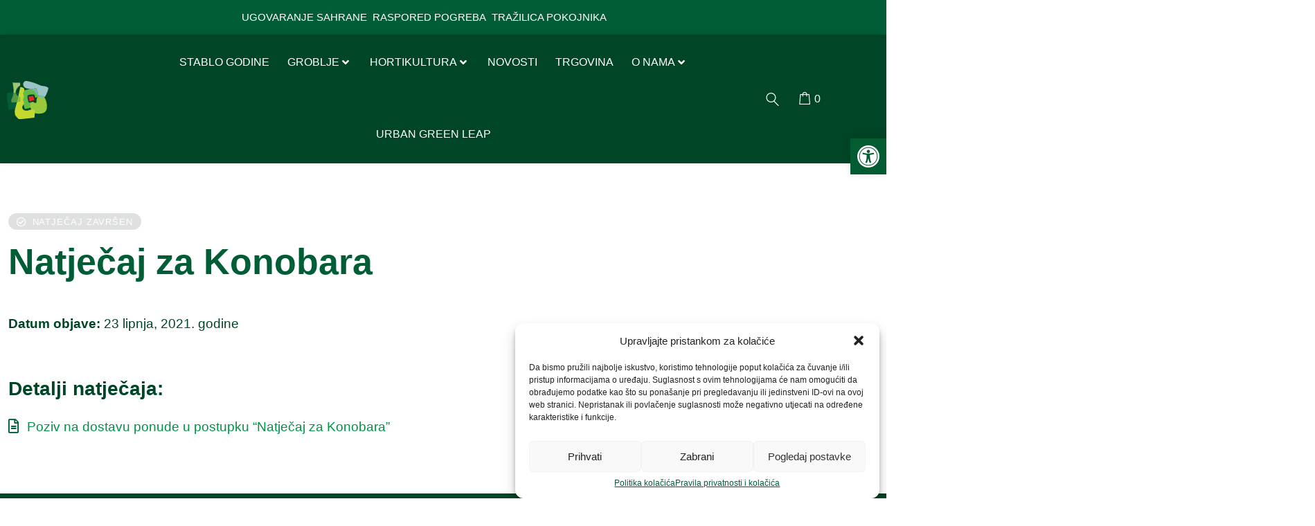

--- FILE ---
content_type: text/html; charset=UTF-8
request_url: https://www.parkovi.eu/natjecaj/natjecaj-za-konobara/
body_size: 22141
content:
<!DOCTYPE html><html lang="hr"><head ><meta charset="UTF-8" /><meta name="viewport" content="width=device-width, initial-scale=1" /><meta name='robots' content='index, follow, max-image-preview:large, max-snippet:-1, max-video-preview:-1' /><link media="all" href="https://www.parkovi.eu/wp-content/cache/autoptimize/css/autoptimize_fc9110be19d83113c0fdf89b46f4c80b.css" rel="stylesheet"><link media="only screen and (max-width: 768px)" href="https://www.parkovi.eu/wp-content/cache/autoptimize/css/autoptimize_645e25746732f92ab8912b8a07744c57.css" rel="stylesheet"><title>Natječaj za Konobara - Parkovi</title><link rel="canonical" href="https://www.parkovi.eu/natjecaj/natjecaj-za-konobara/" /><meta property="og:locale" content="hr_HR" /><meta property="og:type" content="article" /><meta property="og:title" content="Natječaj za Konobara - Parkovi" /><meta property="og:url" content="https://www.parkovi.eu/natjecaj/natjecaj-za-konobara/" /><meta property="og:site_name" content="Parkovi" /><meta property="article:publisher" content="https://www.facebook.com/parkovivz/" /><meta property="article:modified_time" content="2023-03-03T21:16:22+00:00" /><meta property="og:image" content="https://www.parkovi.eu/wp-content/uploads/2023/02/parkovi-default-fallback_post_image_001.webp" /><meta property="og:image:width" content="1000" /><meta property="og:image:height" content="620" /><meta property="og:image:type" content="image/webp" /><meta name="twitter:card" content="summary_large_image" /> <script type="application/ld+json" class="yoast-schema-graph">{"@context":"https://schema.org","@graph":[{"@type":"WebPage","@id":"https://www.parkovi.eu/natjecaj/natjecaj-za-konobara/","url":"https://www.parkovi.eu/natjecaj/natjecaj-za-konobara/","name":"Natječaj za Konobara - Parkovi","isPartOf":{"@id":"https://www.parkovi.eu/#website"},"datePublished":"2021-06-23T08:15:00+00:00","dateModified":"2023-03-03T21:16:22+00:00","breadcrumb":{"@id":"https://www.parkovi.eu/natjecaj/natjecaj-za-konobara/#breadcrumb"},"inLanguage":"hr","potentialAction":[{"@type":"ReadAction","target":["https://www.parkovi.eu/natjecaj/natjecaj-za-konobara/"]}]},{"@type":"BreadcrumbList","@id":"https://www.parkovi.eu/natjecaj/natjecaj-za-konobara/#breadcrumb","itemListElement":[{"@type":"ListItem","position":1,"name":"Početna stranica","item":"https://www.parkovi.eu/"},{"@type":"ListItem","position":2,"name":"Natječaji","item":"https://www.parkovi.eu/natjecaj/"},{"@type":"ListItem","position":3,"name":"Natječaj za Konobara"}]},{"@type":"WebSite","@id":"https://www.parkovi.eu/#website","url":"https://www.parkovi.eu/","name":"Parkovi","description":"Jer volimo zeleno","publisher":{"@id":"https://www.parkovi.eu/#organization"},"potentialAction":[{"@type":"SearchAction","target":{"@type":"EntryPoint","urlTemplate":"https://www.parkovi.eu/?s={search_term_string}"},"query-input":"required name=search_term_string"}],"inLanguage":"hr"},{"@type":"Organization","@id":"https://www.parkovi.eu/#organization","name":"Parkovi d.o.o.","url":"https://www.parkovi.eu/","logo":{"@type":"ImageObject","inLanguage":"hr","@id":"https://www.parkovi.eu/#/schema/logo/image/","url":"https://www.parkovi.eu/wp-content/uploads/2023/02/parkovi-default-fallback_post_image_001.webp","contentUrl":"https://www.parkovi.eu/wp-content/uploads/2023/02/parkovi-default-fallback_post_image_001.webp","width":1000,"height":620,"caption":"Parkovi d.o.o."},"image":{"@id":"https://www.parkovi.eu/#/schema/logo/image/"},"sameAs":["https://www.facebook.com/parkovivz/"]}]}</script> <link rel='dns-prefetch' href='//www.googletagmanager.com' /><link rel="alternate" type="application/rss+xml" title="Parkovi &raquo; Kanal" href="https://www.parkovi.eu/feed/" /><link rel="alternate" type="application/rss+xml" title="Parkovi &raquo; Kanal komentara" href="https://www.parkovi.eu/comments/feed/" /><link rel='stylesheet' id='jupiterx-css' href='https://www.parkovi.eu/wp-content/cache/autoptimize/css/autoptimize_single_6d61f3465ab80c04ab7b45c485a385f9.css' type='text/css' media='all' /><link rel='stylesheet' id='jupiterx-elements-dynamic-styles-css' href='https://www.parkovi.eu/wp-content/cache/autoptimize/css/autoptimize_single_c6f05239f8d6eb10da2c23dd4167f446.css' type='text/css' media='all' /><link rel='stylesheet' id='elementor-post-5-css' href='https://www.parkovi.eu/wp-content/cache/autoptimize/css/autoptimize_single_9d10f204afeed2cbd9aca38c06bca61a.css' type='text/css' media='all' /><link rel='stylesheet' id='elementor-post-250-css' href='https://www.parkovi.eu/wp-content/cache/autoptimize/css/autoptimize_single_d65afb0964d28f3d29ffd5377ac94033.css' type='text/css' media='all' /><link rel='stylesheet' id='elementor-post-405-css' href='https://www.parkovi.eu/wp-content/cache/autoptimize/css/autoptimize_single_7d9153b2cc2e88ea412126205901d4a7.css' type='text/css' media='all' /> <script type='text/javascript' src='https://www.parkovi.eu/wp-includes/js/jquery/jquery.min.js' id='jquery-core-js'></script> <script defer type='text/javascript' src='https://www.parkovi.eu/wp-includes/js/jquery/jquery-migrate.min.js' id='jquery-migrate-js'></script> <script type='text/javascript' id='3d-flip-book-client-locale-loader-js-extra'>var FB3D_CLIENT_LOCALE = {"ajaxurl":"https:\/\/www.parkovi.eu\/wp-admin\/admin-ajax.php","dictionary":{"Table of contents":"Table of contents","Close":"Close","Bookmarks":"Bookmarks","Thumbnails":"Thumbnails","Search":"Search","Share":"Share","Facebook":"Facebook","Twitter":"Twitter","Email":"Email","Play":"Play","Previous page":"Previous page","Next page":"Next page","Zoom in":"Zoom in","Zoom out":"Zoom out","Fit view":"Fit view","Auto play":"Auto play","Full screen":"Full screen","More":"More","Smart pan":"Smart pan","Single page":"Single page","Sounds":"Sounds","Stats":"Stats","Print":"Print","Download":"Download","Goto first page":"Goto first page","Goto last page":"Goto last page"},"images":"https:\/\/www.parkovi.eu\/wp-content\/plugins\/unreal-flipbook-addon-for-visual-composer\/assets\/images\/","jsData":{"urls":[],"posts":{"ids_mis":[],"ids":[]},"pages":[],"firstPages":[],"bookCtrlProps":[],"bookTemplates":[]},"key":"3d-flip-book","pdfJS":{"pdfJsLib":"https:\/\/www.parkovi.eu\/wp-content\/plugins\/unreal-flipbook-addon-for-visual-composer\/assets\/js\/pdf.min.js?ver=4.3.136","pdfJsWorker":"https:\/\/www.parkovi.eu\/wp-content\/plugins\/unreal-flipbook-addon-for-visual-composer\/assets\/js\/pdf.worker.js?ver=4.3.136","stablePdfJsLib":"https:\/\/www.parkovi.eu\/wp-content\/plugins\/unreal-flipbook-addon-for-visual-composer\/assets\/js\/stable\/pdf.min.js?ver=2.5.207","stablePdfJsWorker":"https:\/\/www.parkovi.eu\/wp-content\/plugins\/unreal-flipbook-addon-for-visual-composer\/assets\/js\/stable\/pdf.worker.js?ver=2.5.207","pdfJsCMapUrl":"https:\/\/www.parkovi.eu\/wp-content\/plugins\/unreal-flipbook-addon-for-visual-composer\/assets\/cmaps\/"},"cacheurl":"https:\/\/www.parkovi.eu\/wp-content\/uploads\/3d-flip-book\/cache\/","pluginsurl":"https:\/\/www.parkovi.eu\/wp-content\/plugins\/","pluginurl":"https:\/\/www.parkovi.eu\/wp-content\/plugins\/unreal-flipbook-addon-for-visual-composer\/","thumbnailSize":{"width":"150","height":"150"},"version":"1.16.15"};</script> <script defer type='text/javascript' src='https://www.parkovi.eu/wp-content/cache/autoptimize/js/autoptimize_single_a3b04828ce32020f2b9a03b600e0d54e.js' id='3d-flip-book-client-locale-loader-js' data-wp-strategy='async'></script> <script defer type='text/javascript' src='https://www.parkovi.eu/wp-content/themes/jupiterx/lib/assets/dist/js/utils.min.js' id='jupiterx-utils-js'></script>    <script data-service="google-analytics" data-category="statistics" type="text/plain" data-cmplz-src='https://www.googletagmanager.com/gtag/js?id=GT-TNP52DCR' id='google_gtagjs-js' async></script> <script id="google_gtagjs-js-after" type="text/javascript">window.dataLayer = window.dataLayer || [];function gtag(){dataLayer.push(arguments);}
gtag("set","linker",{"domains":["www.parkovi.eu"]});
gtag("js", new Date());
gtag("set", "developer_id.dZTNiMT", true);
gtag("config", "GT-TNP52DCR");</script>  <script defer type='text/javascript' src='https://www.parkovi.eu/wp-content/plugins/elementor/assets/lib/font-awesome/js/v4-shims.min.js' id='font-awesome-4-shim-js'></script> <link rel="https://api.w.org/" href="https://www.parkovi.eu/wp-json/" /><link rel="alternate" type="application/json" href="https://www.parkovi.eu/wp-json/wp/v2/natjecaj/2278" /><link rel="alternate" type="application/json+oembed" href="https://www.parkovi.eu/wp-json/oembed/1.0/embed?url=https%3A%2F%2Fwww.parkovi.eu%2Fnatjecaj%2Fnatjecaj-za-konobara%2F" /><link rel="alternate" type="text/xml+oembed" href="https://www.parkovi.eu/wp-json/oembed/1.0/embed?url=https%3A%2F%2Fwww.parkovi.eu%2Fnatjecaj%2Fnatjecaj-za-konobara%2F&#038;format=xml" /><meta name="generator" content="Site Kit by Google 1.124.0" /> <noscript><style>.woocommerce-product-gallery{ opacity: 1 !important; }</style></noscript><meta name="generator" content="Elementor 3.16.4; features: e_dom_optimization, e_optimized_assets_loading, additional_custom_breakpoints; settings: css_print_method-external, google_font-enabled, font_display-auto"><link rel="icon" href="https://www.parkovi.eu/wp-content/uploads/2022/12/cropped-parkovi-favicon-32x32.webp" sizes="32x32" /><link rel="icon" href="https://www.parkovi.eu/wp-content/uploads/2022/12/cropped-parkovi-favicon-192x192.webp" sizes="192x192" /><link rel="apple-touch-icon" href="https://www.parkovi.eu/wp-content/uploads/2022/12/cropped-parkovi-favicon-180x180.webp" /><meta name="msapplication-TileImage" content="https://www.parkovi.eu/wp-content/uploads/2022/12/cropped-parkovi-favicon-270x270.webp" /></head><body data-cmplz=1 class="natjecaj-template-default single single-natjecaj postid-2278 no-js theme-jupiterx woocommerce-no-js jet-mega-menu-location elementor-default elementor-kit-5" itemscope="itemscope" itemtype="http://schema.org/WebPage"><a class="jupiterx-a11y jupiterx-a11y-skip-navigation-link" href="#jupiterx-main">Skip to content</a><div class="jupiterx-site"><header class="jupiterx-header jupiterx-header-custom" data-jupiterx-settings="{&quot;breakpoint&quot;:&quot;767.98&quot;,&quot;template&quot;:&quot;250&quot;}" role="banner" itemscope="itemscope" itemtype="http://schema.org/WPHeader"><div data-elementor-type="header" data-elementor-id="250" class="elementor elementor-250"><section class="elementor-section elementor-top-section elementor-element elementor-element-684195f elementor-section-height-min-height elementor-section-boxed elementor-section-height-default elementor-section-items-middle" data-id="684195f" data-element_type="section" data-settings="{&quot;jet_parallax_layout_list&quot;:[{&quot;_id&quot;:&quot;b5dea23&quot;,&quot;jet_parallax_layout_image&quot;:{&quot;url&quot;:&quot;&quot;,&quot;id&quot;:&quot;&quot;,&quot;size&quot;:&quot;&quot;},&quot;jet_parallax_layout_image_tablet&quot;:{&quot;url&quot;:&quot;&quot;,&quot;id&quot;:&quot;&quot;,&quot;size&quot;:&quot;&quot;},&quot;jet_parallax_layout_image_mobile&quot;:{&quot;url&quot;:&quot;&quot;,&quot;id&quot;:&quot;&quot;,&quot;size&quot;:&quot;&quot;},&quot;jet_parallax_layout_speed&quot;:{&quot;unit&quot;:&quot;%&quot;,&quot;size&quot;:50,&quot;sizes&quot;:[]},&quot;jet_parallax_layout_type&quot;:&quot;scroll&quot;,&quot;jet_parallax_layout_direction&quot;:null,&quot;jet_parallax_layout_fx_direction&quot;:null,&quot;jet_parallax_layout_z_index&quot;:&quot;&quot;,&quot;jet_parallax_layout_bg_x&quot;:50,&quot;jet_parallax_layout_bg_x_tablet&quot;:&quot;&quot;,&quot;jet_parallax_layout_bg_x_mobile&quot;:&quot;&quot;,&quot;jet_parallax_layout_bg_y&quot;:50,&quot;jet_parallax_layout_bg_y_tablet&quot;:&quot;&quot;,&quot;jet_parallax_layout_bg_y_mobile&quot;:&quot;&quot;,&quot;jet_parallax_layout_bg_size&quot;:&quot;auto&quot;,&quot;jet_parallax_layout_bg_size_tablet&quot;:&quot;&quot;,&quot;jet_parallax_layout_bg_size_mobile&quot;:&quot;&quot;,&quot;jet_parallax_layout_animation_prop&quot;:&quot;transform&quot;,&quot;jet_parallax_layout_on&quot;:[&quot;desktop&quot;,&quot;tablet&quot;]}],&quot;background_background&quot;:&quot;classic&quot;}"><div class="elementor-container elementor-column-gap-default"><div class="elementor-column elementor-col-100 elementor-top-column elementor-element elementor-element-9515b04 raven-column-flex-horizontal" data-id="9515b04" data-element_type="column"><div class="elementor-widget-wrap elementor-element-populated"><div class="elementor-element elementor-element-e5dcc8e elementor-hidden-mobile elementor-widget elementor-widget-raven-flex-spacer" data-id="e5dcc8e" data-element_type="widget" data-widget_type="raven-flex-spacer.default"><div class="elementor-widget-container"><div class="raven-spacer">&nbsp;</div></div></div><div class="elementor-element elementor-element-88eb3ee raven-nav-alignment-center main-layout-horizontal pointer-none submenu-anim-fade raven-dropdown-stretch raven-nav-menu-align-center submenu-position-bottom elementor-widget elementor-widget-raven-advanced-nav-menu" data-id="88eb3ee" data-element_type="widget" data-settings="{&quot;submenu_indicator&quot;:{&quot;value&quot;:&quot;fas fa-angle-down&quot;,&quot;library&quot;:&quot;fa-solid&quot;},&quot;full_width&quot;:&quot;stretch&quot;,&quot;mobile_layout&quot;:&quot;dropdown&quot;,&quot;submenu_opening_position&quot;:&quot;bottom&quot;}" data-widget_type="raven-advanced-nav-menu.default"><div class="elementor-widget-container"><nav data-layout="horizontal" class="raven-adnav-menu-main raven-adnav-menu-horizontal  "><ul id="menu-88eb3ee" class="raven-adnav-menu"><li class="menu-item" data-width_type="default" data-submenu_pos="center"> <a href="https://www.parkovi.eu/groblje/pogrebi/ugovaranje-sahrane" class="raven-link-item raven-menu-item"> <span class="link-text"> <span class="link-label"> UGOVARANJE SAHRANE </span> </span> </a></li><li class="menu-item" data-width_type="default" data-submenu_pos="center"> <a href="https://www.parkovi.eu/raspored-pogreba" class="raven-link-item raven-menu-item"> <span class="link-text"> <span class="link-label"> RASPORED POGREBA </span> </span> </a></li><li class="menu-item" data-width_type="default" data-submenu_pos="center"> <a href="https://www.parkovi.eu/trazilica-pokojnika" class="raven-link-item raven-menu-item"> <span class="link-text"> <span class="link-label"> TRAŽILICA POKOJNIKA </span> </span> </a></li></ul></nav></div></div><div class="elementor-element elementor-element-241fe47 elementor-hidden-mobile elementor-widget elementor-widget-raven-flex-spacer" data-id="241fe47" data-element_type="widget" data-widget_type="raven-flex-spacer.default"><div class="elementor-widget-container"><div class="raven-spacer">&nbsp;</div></div></div></div></div></div></section><section class="elementor-section elementor-top-section elementor-element elementor-element-d614a1d elementor-section-height-min-height elementor-section-boxed elementor-section-height-default elementor-section-items-middle" data-id="d614a1d" data-element_type="section" data-settings="{&quot;jet_parallax_layout_list&quot;:[{&quot;_id&quot;:&quot;9a9d3fe&quot;,&quot;jet_parallax_layout_image&quot;:{&quot;url&quot;:&quot;&quot;,&quot;id&quot;:&quot;&quot;,&quot;size&quot;:&quot;&quot;},&quot;jet_parallax_layout_image_tablet&quot;:{&quot;url&quot;:&quot;&quot;,&quot;id&quot;:&quot;&quot;,&quot;size&quot;:&quot;&quot;},&quot;jet_parallax_layout_image_mobile&quot;:{&quot;url&quot;:&quot;&quot;,&quot;id&quot;:&quot;&quot;,&quot;size&quot;:&quot;&quot;},&quot;jet_parallax_layout_speed&quot;:{&quot;unit&quot;:&quot;%&quot;,&quot;size&quot;:50,&quot;sizes&quot;:[]},&quot;jet_parallax_layout_type&quot;:&quot;scroll&quot;,&quot;jet_parallax_layout_direction&quot;:null,&quot;jet_parallax_layout_fx_direction&quot;:null,&quot;jet_parallax_layout_z_index&quot;:&quot;&quot;,&quot;jet_parallax_layout_bg_x&quot;:50,&quot;jet_parallax_layout_bg_x_tablet&quot;:&quot;&quot;,&quot;jet_parallax_layout_bg_x_mobile&quot;:&quot;&quot;,&quot;jet_parallax_layout_bg_y&quot;:50,&quot;jet_parallax_layout_bg_y_tablet&quot;:&quot;&quot;,&quot;jet_parallax_layout_bg_y_mobile&quot;:&quot;&quot;,&quot;jet_parallax_layout_bg_size&quot;:&quot;auto&quot;,&quot;jet_parallax_layout_bg_size_tablet&quot;:&quot;&quot;,&quot;jet_parallax_layout_bg_size_mobile&quot;:&quot;&quot;,&quot;jet_parallax_layout_animation_prop&quot;:&quot;transform&quot;,&quot;jet_parallax_layout_on&quot;:[&quot;desktop&quot;,&quot;tablet&quot;]}],&quot;background_background&quot;:&quot;classic&quot;,&quot;raven_motion_effectssticky&quot;:&quot;top&quot;,&quot;raven_motion_effectssticky_on&quot;:[&quot;desktop&quot;,&quot;tablet&quot;,&quot;mobile&quot;],&quot;raven_motion_effectssticky_offset&quot;:0,&quot;raven_motion_effectssticky_effects_offset&quot;:0}"><div class="elementor-container elementor-column-gap-default"><div class="elementor-column elementor-col-100 elementor-top-column elementor-element elementor-element-dbed452 raven-column-flex-horizontal" data-id="dbed452" data-element_type="column"><div class="elementor-widget-wrap elementor-element-populated"><div class="elementor-element elementor-element-f6ddb71 elementor-widget elementor-widget-raven-site-logo" data-id="f6ddb71" data-element_type="widget" data-widget_type="raven-site-logo.default"><div class="elementor-widget-container"><div class="raven-widget-wrapper"><div class="raven-site-logo"> <a class="raven-site-logo-link" href="https://www.parkovi.eu"> <picture><img alt="Parkovi" data-no-lazy="1" src=' https://www.parkovi.eu/wp-content/uploads/2022/09/parkovi-logo-menu-vector.svg '></picture> </a></div></div></div></div><div class="elementor-element elementor-element-8ee46d6 elementor-widget__width-initial elementor-hidden-tablet elementor-hidden-mobile pk-desktop-menu01 elementor-widget elementor-widget-jet-mega-menu" data-id="8ee46d6" data-element_type="widget" data-widget_type="jet-mega-menu.default"><div class="elementor-widget-container"><div class="jet-mega-menu jet-mega-menu--layout-horizontal jet-mega-menu--sub-position-right jet-mega-menu--dropdown-layout-default jet-mega-menu--dropdown-position-center jet-mega-menu--animation-fade jet-mega-menu--location-elementor   " data-settings='{"menuId":"38","menuUniqId":"69674b5d072a6","rollUp":false,"megaAjaxLoad":false,"layout":"horizontal","subEvent":"hover","mouseLeaveDelay":500,"subTrigger":"item","subPosition":"right","megaWidthType":"container","megaWidthSelector":"","breakpoint":768}'><div class="jet-mega-menu-toggle" tabindex="1" aria-label="Open/Close Menu"><div class="jet-mega-menu-toggle-icon jet-mega-menu-toggle-icon--default-state"><i class="fas fa-bars"></i></div><div class="jet-mega-menu-toggle-icon jet-mega-menu-toggle-icon--opened-state"><i class="fas fa-times"></i></div></div><nav class="jet-mega-menu-container"><ul class="jet-mega-menu-list" role="navigation"><li id="jet-mega-menu-item-6547" class="jet-mega-menu-item jet-mega-menu-item-type-post_type jet-mega-menu-item-object-page jet-mega-menu-item--default jet-mega-menu-item--top-level jet-mega-menu-item-6547"><div class="jet-mega-menu-item__inner" tabindex="1" aria-label="STABLO GODINE"><a href="https://www.parkovi.eu/stablo-godine/" class="jet-mega-menu-item__link jet-mega-menu-item__link--top-level"><div class="jet-mega-menu-item__title"><div class="jet-mega-menu-item__label">STABLO GODINE</div></div></a></div></li><li id="jet-mega-menu-item-1569" class="jet-mega-menu-item jet-mega-menu-item-type-post_type jet-mega-menu-item-object-page jet-mega-menu-item--mega jet-mega-menu-item-has-children jet-mega-menu-item--top-level jet-mega-menu-item-1569"><div class="jet-mega-menu-item__inner" tabindex="1" aria-label="GROBLJE"><a href="https://www.parkovi.eu/groblje/" class="jet-mega-menu-item__link jet-mega-menu-item__link--top-level"><div class="jet-mega-menu-item__title"><div class="jet-mega-menu-item__label">GROBLJE</div></div></a><div class="jet-mega-menu-item__dropdown"><i class="fas fa-angle-down"></i></div></div><div class="jet-mega-menu-mega-container" data-template-id="1570" data-template-content="elementor" data-position="default"><div class="jet-mega-menu-mega-container__inner"><div data-elementor-type="wp-post" data-elementor-id="1570" class="elementor elementor-1570"><section class="elementor-section elementor-top-section elementor-element elementor-element-c195220 elementor-section-content-middle pk-desktop-submenu01 elementor-section-boxed elementor-section-height-default elementor-section-height-default" data-id="c195220" data-element_type="section" data-settings="{&quot;jet_parallax_layout_list&quot;:[],&quot;background_background&quot;:&quot;classic&quot;}"><div class="elementor-container elementor-column-gap-default"><div class="elementor-column elementor-col-100 elementor-top-column elementor-element elementor-element-fdda017" data-id="fdda017" data-element_type="column"><div class="elementor-widget-wrap elementor-element-populated"><div class="elementor-element elementor-element-3874f04 elementor-widget__width-auto elementor-widget elementor-widget-jet-mega-menu" data-id="3874f04" data-element_type="widget" data-widget_type="jet-mega-menu.default"><div class="elementor-widget-container"><div class="jet-mega-menu jet-mega-menu--layout-horizontal jet-mega-menu--sub-position-right jet-mega-menu--dropdown-layout-default jet-mega-menu--dropdown-position-center jet-mega-menu--animation-none jet-mega-menu--location-elementor   " data-settings='{"menuId":"39","menuUniqId":"69674b5d16282","rollUp":false,"megaAjaxLoad":false,"layout":"horizontal","subEvent":"hover","mouseLeaveDelay":500,"subTrigger":"item","subPosition":"right","megaWidthType":"container","megaWidthSelector":"","breakpoint":768}'><div class="jet-mega-menu-toggle" tabindex="1" aria-label="Open/Close Menu"><div class="jet-mega-menu-toggle-icon jet-mega-menu-toggle-icon--default-state"><i class="fas fa-bars"></i></div><div class="jet-mega-menu-toggle-icon jet-mega-menu-toggle-icon--opened-state"><i class="fas fa-times"></i></div></div><nav class="jet-mega-menu-container"><ul class="jet-mega-menu-list" role="navigation"><li class="jet-mega-menu-item jet-mega-menu-item-type-post_type jet-mega-menu-item-object-page jet-mega-menu-item--default jet-mega-menu-item--top-level jet-mega-menu-item-547"><div class="jet-mega-menu-item__inner" tabindex="1" aria-label="POGREBI"><a href="https://www.parkovi.eu/groblje/pogrebi/" class="jet-mega-menu-item__link jet-mega-menu-item__link--top-level"><div class="jet-mega-menu-item__title"><div class="jet-mega-menu-item__label">POGREBI</div></div></a></div></li><li class="jet-mega-menu-item jet-mega-menu-item-type-post_type jet-mega-menu-item-object-page jet-mega-menu-item--default jet-mega-menu-item--top-level jet-mega-menu-item-653"><div class="jet-mega-menu-item__inner" tabindex="1" aria-label="ODRŽAVANJE GROBLJA"><a href="https://www.parkovi.eu/groblje/odrzavanje-groblja/" class="jet-mega-menu-item__link jet-mega-menu-item__link--top-level"><div class="jet-mega-menu-item__title"><div class="jet-mega-menu-item__label">ODRŽAVANJE GROBLJA</div></div></a></div></li><li class="jet-mega-menu-item jet-mega-menu-item-type-post_type jet-mega-menu-item-object-page jet-mega-menu-item--default jet-mega-menu-item--top-level jet-mega-menu-item-652"><div class="jet-mega-menu-item__inner" tabindex="1" aria-label="GRADSKO GROBLJE VARAŽDIN"><a href="https://www.parkovi.eu/groblje/gradsko-groblje-varazdin/" class="jet-mega-menu-item__link jet-mega-menu-item__link--top-level"><div class="jet-mega-menu-item__title"><div class="jet-mega-menu-item__label">GRADSKO GROBLJE VARAŽDIN</div></div></a></div></li><li class="jet-mega-menu-item jet-mega-menu-item-type-post_type jet-mega-menu-item-object-page jet-mega-menu-item--default jet-mega-menu-item--top-level jet-mega-menu-item-651"><div class="jet-mega-menu-item__inner" tabindex="1" aria-label="KUTAK ZA KORISNIKE GROBNIH MJESTA"><a href="https://www.parkovi.eu/groblje/kutak-za-korisnike/" class="jet-mega-menu-item__link jet-mega-menu-item__link--top-level"><div class="jet-mega-menu-item__title"><div class="jet-mega-menu-item__label">KUTAK ZA KORISNIKE GROBNIH MJESTA</div></div></a></div></li><li class="jet-mega-menu-item jet-mega-menu-item-type-post_type jet-mega-menu-item-object-page jet-mega-menu-item--default jet-mega-menu-item--top-level jet-mega-menu-item-650"><div class="jet-mega-menu-item__inner" tabindex="1" aria-label="KUTAK ZA KLESARE"><a href="https://www.parkovi.eu/groblje/kutak-za-klesare/" class="jet-mega-menu-item__link jet-mega-menu-item__link--top-level"><div class="jet-mega-menu-item__title"><div class="jet-mega-menu-item__label">KUTAK ZA KLESARE</div></div></a></div></li><li class="jet-mega-menu-item jet-mega-menu-item-type-post_type jet-mega-menu-item-object-page jet-mega-menu-item--default jet-mega-menu-item--top-level jet-mega-menu-item-6751"><div class="jet-mega-menu-item__inner" tabindex="1" aria-label="NA GROBLJE BEZ PLASTIKE"><a href="https://www.parkovi.eu/na-groblje-bez-plastike-2/" class="jet-mega-menu-item__link jet-mega-menu-item__link--top-level"><div class="jet-mega-menu-item__title"><div class="jet-mega-menu-item__label">NA GROBLJE BEZ PLASTIKE</div></div></a></div></li><li class="jet-mega-menu-item jet-mega-menu-item-type-post_type jet-mega-menu-item-object-page jet-mega-menu-item--default jet-mega-menu-item--top-level jet-mega-menu-item-7372"><div class="jet-mega-menu-item__inner" tabindex="1" aria-label="THUJE"><a href="https://www.parkovi.eu/thuje/" class="jet-mega-menu-item__link jet-mega-menu-item__link--top-level"><div class="jet-mega-menu-item__title"><div class="jet-mega-menu-item__label">THUJE</div></div></a></div></li></ul></nav></div></div></div></div></div></div></section></div></div></div></li><li id="jet-mega-menu-item-1574" class="jet-mega-menu-item jet-mega-menu-item-type-post_type jet-mega-menu-item-object-page jet-mega-menu-item--mega jet-mega-menu-item-has-children jet-mega-menu-item--top-level jet-mega-menu-item-1574"><div class="jet-mega-menu-item__inner" tabindex="1" aria-label="HORTIKULTURA"><a href="https://www.parkovi.eu/hortikultura/" class="jet-mega-menu-item__link jet-mega-menu-item__link--top-level"><div class="jet-mega-menu-item__title"><div class="jet-mega-menu-item__label">HORTIKULTURA</div></div></a><div class="jet-mega-menu-item__dropdown"><i class="fas fa-angle-down"></i></div></div><div class="jet-mega-menu-mega-container" data-template-id="1575" data-template-content="elementor" data-position="default"><div class="jet-mega-menu-mega-container__inner"><div data-elementor-type="wp-post" data-elementor-id="1575" class="elementor elementor-1575"><section class="elementor-section elementor-top-section elementor-element elementor-element-9b2a1af elementor-section-content-middle pk-desktop-submenu01 elementor-section-boxed elementor-section-height-default elementor-section-height-default" data-id="9b2a1af" data-element_type="section" data-settings="{&quot;jet_parallax_layout_list&quot;:[],&quot;background_background&quot;:&quot;classic&quot;}"><div class="elementor-container elementor-column-gap-default"><div class="elementor-column elementor-col-100 elementor-top-column elementor-element elementor-element-532c7bd raven-column-flex-center raven-column-flex-horizontal" data-id="532c7bd" data-element_type="column"><div class="elementor-widget-wrap elementor-element-populated"><div class="elementor-element elementor-element-320ea62 elementor-widget__width-auto elementor-widget elementor-widget-jet-mega-menu" data-id="320ea62" data-element_type="widget" data-widget_type="jet-mega-menu.default"><div class="elementor-widget-container"><div class="jet-mega-menu jet-mega-menu--layout-horizontal jet-mega-menu--sub-position-right jet-mega-menu--dropdown-layout-default jet-mega-menu--dropdown-position-right jet-mega-menu--animation-none jet-mega-menu--location-elementor   " data-settings='{"menuId":"41","menuUniqId":"69674b5d26237","rollUp":false,"megaAjaxLoad":false,"layout":"horizontal","subEvent":"hover","mouseLeaveDelay":500,"subTrigger":"item","subPosition":"right","megaWidthType":"container","megaWidthSelector":"","breakpoint":768}'><div class="jet-mega-menu-toggle" tabindex="1" aria-label="Open/Close Menu"><div class="jet-mega-menu-toggle-icon jet-mega-menu-toggle-icon--default-state"><i class="fas fa-bars"></i></div><div class="jet-mega-menu-toggle-icon jet-mega-menu-toggle-icon--opened-state"><i class="fas fa-times"></i></div></div><nav class="jet-mega-menu-container"><ul class="jet-mega-menu-list" role="navigation"><li class="jet-mega-menu-item jet-mega-menu-item-type-post_type jet-mega-menu-item-object-page jet-mega-menu-item--default jet-mega-menu-item--top-level jet-mega-menu-item-656"><div class="jet-mega-menu-item__inner" tabindex="1" aria-label="JAVNO ZELENILO"><a href="https://www.parkovi.eu/hortikultura/javno-zelenilo/" class="jet-mega-menu-item__link jet-mega-menu-item__link--top-level"><div class="jet-mega-menu-item__title"><div class="jet-mega-menu-item__label">JAVNO ZELENILO</div></div></a></div></li><li class="jet-mega-menu-item jet-mega-menu-item-type-post_type jet-mega-menu-item-object-page jet-mega-menu-item--default jet-mega-menu-item--top-level jet-mega-menu-item-654"><div class="jet-mega-menu-item__inner" tabindex="1" aria-label="DJEČJA IGRALIŠTA"><a href="https://www.parkovi.eu/hortikultura/djecja-igralista/" class="jet-mega-menu-item__link jet-mega-menu-item__link--top-level"><div class="jet-mega-menu-item__title"><div class="jet-mega-menu-item__label">DJEČJA IGRALIŠTA</div></div></a></div></li><li class="jet-mega-menu-item jet-mega-menu-item-type-post_type jet-mega-menu-item-object-page jet-mega-menu-item--default jet-mega-menu-item--top-level jet-mega-menu-item-655"><div class="jet-mega-menu-item__inner" tabindex="1" aria-label="HORTIKULTURNE USLUGE"><a href="https://www.parkovi.eu/hortikultura/hortikulturne-usluge/" class="jet-mega-menu-item__link jet-mega-menu-item__link--top-level"><div class="jet-mega-menu-item__title"><div class="jet-mega-menu-item__label">HORTIKULTURNE USLUGE</div></div></a></div></li><li class="jet-mega-menu-item jet-mega-menu-item-type-post_type jet-mega-menu-item-object-page jet-mega-menu-item--default jet-mega-menu-item--top-level jet-mega-menu-item-5827"><div class="jet-mega-menu-item__inner" tabindex="1" aria-label="STABLA"><a href="https://www.parkovi.eu/hortikultura/stabla/" class="jet-mega-menu-item__link jet-mega-menu-item__link--top-level"><div class="jet-mega-menu-item__title"><div class="jet-mega-menu-item__label">STABLA</div></div></a></div></li></ul></nav></div></div></div></div></div></div></section></div></div></div></li><li id="jet-mega-menu-item-1027" class="jet-mega-menu-item jet-mega-menu-item-type-post_type jet-mega-menu-item-object-page jet-mega-menu-item--default jet-mega-menu-item--top-level jet-mega-menu-item-1027"><div class="jet-mega-menu-item__inner" tabindex="1" aria-label="NOVOSTI"><a href="https://www.parkovi.eu/novosti/" class="jet-mega-menu-item__link jet-mega-menu-item__link--top-level"><div class="jet-mega-menu-item__title"><div class="jet-mega-menu-item__label">NOVOSTI</div></div></a></div></li><li id="jet-mega-menu-item-2376" class="jet-mega-menu-item jet-mega-menu-item-type-post_type jet-mega-menu-item-object-page jet-mega-menu-item--default jet-mega-menu-item--top-level jet-mega-menu-item-2376"><div class="jet-mega-menu-item__inner" tabindex="1" aria-label="TRGOVINA"><a href="https://www.parkovi.eu/trgovina/" class="jet-mega-menu-item__link jet-mega-menu-item__link--top-level"><div class="jet-mega-menu-item__title"><div class="jet-mega-menu-item__label">TRGOVINA</div></div></a></div></li><li id="jet-mega-menu-item-1013" class="jet-mega-menu-item jet-mega-menu-item-type-post_type jet-mega-menu-item-object-page jet-mega-menu-item--mega jet-mega-menu-item-has-children jet-mega-menu-item--top-level jet-mega-menu-item-1013"><div class="jet-mega-menu-item__inner" tabindex="1" aria-label="O NAMA"><a href="https://www.parkovi.eu/o-nama/" class="jet-mega-menu-item__link jet-mega-menu-item__link--top-level"><div class="jet-mega-menu-item__title"><div class="jet-mega-menu-item__label">O NAMA</div></div></a><div class="jet-mega-menu-item__dropdown"><i class="fas fa-angle-down"></i></div></div><div class="jet-mega-menu-mega-container" data-template-id="1014" data-template-content="elementor" data-position="default"><div class="jet-mega-menu-mega-container__inner"><div data-elementor-type="wp-post" data-elementor-id="1014" class="elementor elementor-1014"><section class="elementor-section elementor-top-section elementor-element elementor-element-e0304ac elementor-section-content-middle pk-desktop-submenu01 elementor-section-boxed elementor-section-height-default elementor-section-height-default" data-id="e0304ac" data-element_type="section" data-settings="{&quot;jet_parallax_layout_list&quot;:[],&quot;background_background&quot;:&quot;classic&quot;}"><div class="elementor-container elementor-column-gap-default"><div class="elementor-column elementor-col-100 elementor-top-column elementor-element elementor-element-3f5ac88 raven-column-flex-center raven-column-flex-horizontal" data-id="3f5ac88" data-element_type="column"><div class="elementor-widget-wrap elementor-element-populated"><div class="elementor-element elementor-element-7e21c82 elementor-widget__width-auto elementor-widget elementor-widget-jet-mega-menu" data-id="7e21c82" data-element_type="widget" data-widget_type="jet-mega-menu.default"><div class="elementor-widget-container"><div class="jet-mega-menu jet-mega-menu--layout-horizontal jet-mega-menu--sub-position-right jet-mega-menu--dropdown-layout-default jet-mega-menu--dropdown-position-right jet-mega-menu--animation-none jet-mega-menu--location-elementor   " data-settings='{"menuId":"42","menuUniqId":"69674b5d37a79","rollUp":false,"megaAjaxLoad":false,"layout":"horizontal","subEvent":"hover","mouseLeaveDelay":500,"subTrigger":"item","subPosition":"right","megaWidthType":"container","megaWidthSelector":"","breakpoint":768}'><div class="jet-mega-menu-toggle" tabindex="1" aria-label="Open/Close Menu"><div class="jet-mega-menu-toggle-icon jet-mega-menu-toggle-icon--default-state"><i class="fas fa-bars"></i></div><div class="jet-mega-menu-toggle-icon jet-mega-menu-toggle-icon--opened-state"><i class="fas fa-times"></i></div></div><nav class="jet-mega-menu-container"><ul class="jet-mega-menu-list" role="navigation"><li class="jet-mega-menu-item jet-mega-menu-item-type-post_type jet-mega-menu-item-object-page jet-mega-menu-item--default jet-mega-menu-item--top-level jet-mega-menu-item-1054"><div class="jet-mega-menu-item__inner" tabindex="1" aria-label="KONTAKT"><a href="https://www.parkovi.eu/o-nama/kontakt/" class="jet-mega-menu-item__link jet-mega-menu-item__link--top-level"><div class="jet-mega-menu-item__title"><div class="jet-mega-menu-item__label">KONTAKT</div></div></a></div></li><li class="jet-mega-menu-item jet-mega-menu-item-type-post_type jet-mega-menu-item-object-page jet-mega-menu-item--default jet-mega-menu-item--top-level jet-mega-menu-item-4297"><div class="jet-mega-menu-item__inner" tabindex="1" aria-label="BLOG"><a href="https://www.parkovi.eu/blog/" class="jet-mega-menu-item__link jet-mega-menu-item__link--top-level"><div class="jet-mega-menu-item__title"><div class="jet-mega-menu-item__label">BLOG</div></div></a></div></li><li class="jet-mega-menu-item jet-mega-menu-item-type-post_type jet-mega-menu-item-object-page jet-mega-menu-item--default jet-mega-menu-item--top-level jet-mega-menu-item-1094"><div class="jet-mega-menu-item__inner" tabindex="1" aria-label="OPĆE INFORMACIJE"><a href="https://www.parkovi.eu/o-nama/opce-informacije/" class="jet-mega-menu-item__link jet-mega-menu-item__link--top-level"><div class="jet-mega-menu-item__title"><div class="jet-mega-menu-item__label">OPĆE INFORMACIJE</div></div></a></div></li><li class="jet-mega-menu-item jet-mega-menu-item-type-post_type jet-mega-menu-item-object-page jet-mega-menu-item--default jet-mega-menu-item--top-level jet-mega-menu-item-1226"><div class="jet-mega-menu-item__inner" tabindex="1" aria-label="KATALOG INFORMACIJA"><a href="https://www.parkovi.eu/o-nama/katalog-informacija/" class="jet-mega-menu-item__link jet-mega-menu-item__link--top-level"><div class="jet-mega-menu-item__title"><div class="jet-mega-menu-item__label">KATALOG INFORMACIJA</div></div></a></div></li><li class="jet-mega-menu-item jet-mega-menu-item-type-post_type jet-mega-menu-item-object-page jet-mega-menu-item--default jet-mega-menu-item--top-level jet-mega-menu-item-1225"><div class="jet-mega-menu-item__inner" tabindex="1" aria-label="RASPISANI NATJEČAJI"><a href="https://www.parkovi.eu/o-nama/raspisani-natjecaji/" class="jet-mega-menu-item__link jet-mega-menu-item__link--top-level"><div class="jet-mega-menu-item__title"><div class="jet-mega-menu-item__label">RASPISANI NATJEČAJI</div></div></a></div></li><li class="jet-mega-menu-item jet-mega-menu-item-type-post_type jet-mega-menu-item-object-page jet-mega-menu-item--default jet-mega-menu-item--top-level jet-mega-menu-item-1242"><div class="jet-mega-menu-item__inner" tabindex="1" aria-label="ZAŠTITA POTROŠAČA"><a href="https://www.parkovi.eu/o-nama/zastita-potrosaca/" class="jet-mega-menu-item__link jet-mega-menu-item__link--top-level"><div class="jet-mega-menu-item__title"><div class="jet-mega-menu-item__label">ZAŠTITA POTROŠAČA</div></div></a></div></li><li class="jet-mega-menu-item jet-mega-menu-item-type-post_type jet-mega-menu-item-object-page jet-mega-menu-item-privacy-policy jet-mega-menu-item--default jet-mega-menu-item--top-level jet-mega-menu-item-1243"><div class="jet-mega-menu-item__inner" tabindex="1" aria-label="POLITIKA PRIVATNOSTI"><a href="https://www.parkovi.eu/pravila-privatnosti-i-kolacica/" class="jet-mega-menu-item__link jet-mega-menu-item__link--top-level"><div class="jet-mega-menu-item__title"><div class="jet-mega-menu-item__label">POLITIKA PRIVATNOSTI</div></div></a></div></li></ul></nav></div></div></div></div></div></div></section></div></div></div></li><li id="jet-mega-menu-item-9210" class="jet-mega-menu-item jet-mega-menu-item-type-post_type jet-mega-menu-item-object-page jet-mega-menu-item--default jet-mega-menu-item--top-level jet-mega-menu-item-9210"><div class="jet-mega-menu-item__inner" tabindex="1" aria-label="URBAN GREEN LEAP"><a href="https://www.parkovi.eu/urban-green-leap/" class="jet-mega-menu-item__link jet-mega-menu-item__link--top-level"><div class="jet-mega-menu-item__title"><div class="jet-mega-menu-item__label">URBAN GREEN LEAP</div></div></a></div></li></ul></nav></div></div></div><div class="elementor-element elementor-element-430c6ac elementor-hidden-desktop elementor-widget elementor-widget-raven-flex-spacer" data-id="430c6ac" data-element_type="widget" data-widget_type="raven-flex-spacer.default"><div class="elementor-widget-container"><div class="raven-spacer">&nbsp;</div></div></div><div class="elementor-element elementor-element-cc201f3 elementor-hidden-phone elementor-widget elementor-widget-raven-search-form" data-id="cc201f3" data-element_type="widget" data-settings="{&quot;_skin&quot;:&quot;full&quot;}" data-widget_type="raven-search-form.full"><div class="elementor-widget-container"><form class="raven-search-form raven-search-form-full" method="get" action="https://www.parkovi.eu/" role="search"><div class="raven-search-form-container"> <span class="raven-search-form-button raven-search-form-toggle raven-search-form-button-svg" tabindex="-1"> <svg xmlns="http://www.w3.org/2000/svg" id="Layer_1" data-name="Layer 1" viewBox="0 0 201.9 212.75"><defs></defs><path class="pk-search-icon01-1" d="M269.42,321.38a64.78,64.78,0,1,1-64.8,64.81A64.84,64.84,0,0,1,269.42,321.38Zm43.17,129.83,67.33,67.33a7.77,7.77,0,0,0,11-11L324.67,441.3a78.07,78.07,0,1,0-12.08,9.91Z" transform="translate(-191.29 -308.06)"></path></svg> </span></div><div class="raven-search-form-lightbox"> <span class="raven-search-form-close" tabindex="-1">&times;</span> <input class="raven-search-form-input" type="search" name="s" placeholder="Search..." /></div></form></div></div><div class="elementor-element elementor-element-b17c35e elementor-widget elementor-widget-raven-shopping-cart" data-id="b17c35e" data-element_type="widget" data-widget_type="raven-shopping-cart.default"><div class="elementor-widget-container"><div class="raven-shopping-cart-wrap"> <a class="raven-shopping-cart" href="#"> <span class="raven-shopping-cart-icon jupiterx-icon-shopping-cart-10"></span> <span class="raven-shopping-cart-count">0</span> </a><div class="jupiterx-cart-quick-view" data-position="right"><div class="jupiterx-mini-cart-header"><p class="jupiterx-mini-cart-title">Košarica</p><button class="btn jupiterx-mini-cart-close jupiterx-icon-long-arrow" role="button"></button></div><div class="widget woocommerce widget_shopping_cart"><div class="widget_shopping_cart_content"></div></div></div></div></div></div><div class="elementor-element elementor-element-47f6bd6 raven-breakpoint-tablet raven-tablet-mobile-nav-menu-align-left pk-menu-mb elementor-hidden-desktop raven-nav-menu-stretch raven-nav-menu-align-left raven-mobile-nav-menu-align-left elementor-widget elementor-widget-raven-nav-menu" data-id="47f6bd6" data-element_type="widget" data-settings="{&quot;submenu_space_between&quot;:{&quot;unit&quot;:&quot;px&quot;,&quot;size&quot;:0,&quot;sizes&quot;:[]},&quot;submenu_icon&quot;:&quot;&lt;svg 0=\&quot;fas fa-chevron-down\&quot; class=\&quot;e-font-icon-svg e-fas-chevron-down\&quot;&gt;\n\t\t\t\t\t&lt;use xlink:href=\&quot;#fas-chevron-down\&quot;&gt;\n\t\t\t\t\t\t&lt;symbol id=\&quot;fas-chevron-down\&quot; viewBox=\&quot;0 0 448 512\&quot;&gt;\n\t\t\t\t\t\t\t&lt;path d=\&quot;M207.029 381.476L12.686 187.132c-9.373-9.373-9.373-24.569 0-33.941l22.667-22.667c9.357-9.357 24.522-9.375 33.901-.04L224 284.505l154.745-154.021c9.379-9.335 24.544-9.317 33.901.04l22.667 22.667c9.373 9.373 9.373 24.569 0 33.941L240.971 381.476c-9.373 9.372-24.569 9.372-33.942 0z\&quot;&gt;&lt;\/path&gt;\n\t\t\t\t\t\t&lt;\/symbol&gt;\n\t\t\t\t\t&lt;\/use&gt;\n\t\t\t\t&lt;\/svg&gt;&quot;,&quot;full_width&quot;:&quot;stretch&quot;,&quot;mobile_layout&quot;:&quot;dropdown&quot;,&quot;submenu_opening_position&quot;:&quot;bottom&quot;}" data-widget_type="raven-nav-menu.default"><div class="elementor-widget-container"><nav class="raven-nav-menu-main raven-nav-menu-horizontal raven-nav-menu-tablet- raven-nav-menu-mobile- raven-nav-icons-hidden-tablet raven-nav-icons-hidden-mobile"><ul id="menu-47f6bd6" class="raven-nav-menu"><li class="menu-item menu-item-type-post_type menu-item-object-page menu-item-has-children menu-item-649"><a href="https://www.parkovi.eu/groblje/" class="raven-menu-item raven-link-item ">GROBLJE</a><ul class="0 sub-menu raven-submenu"><li class="menu-item menu-item-type-post_type menu-item-object-page menu-item-610"><a href="https://www.parkovi.eu/groblje/pogrebi/" class="raven-submenu-item raven-link-item ">POGREBI</a></li><li class="menu-item menu-item-type-post_type menu-item-object-page menu-item-641"><a href="https://www.parkovi.eu/groblje/odrzavanje-groblja/" class="raven-submenu-item raven-link-item ">ODRŽAVANJE GROBLJA</a></li><li class="menu-item menu-item-type-post_type menu-item-object-page menu-item-644"><a href="https://www.parkovi.eu/groblje/gradsko-groblje-varazdin/" class="raven-submenu-item raven-link-item ">GRADSKO GROBLJE VARAŽDIN</a></li><li class="menu-item menu-item-type-post_type menu-item-object-page menu-item-643"><a href="https://www.parkovi.eu/groblje/kutak-za-korisnike/" class="raven-submenu-item raven-link-item ">KUTAK ZA KORISNIKE GROBNIH MJESTA</a></li><li class="menu-item menu-item-type-post_type menu-item-object-page menu-item-642"><a href="https://www.parkovi.eu/groblje/kutak-za-klesare/" class="raven-submenu-item raven-link-item ">KUTAK ZA KLESARE</a></li><li class="menu-item menu-item-type-post_type menu-item-object-page menu-item-7371"><a href="https://www.parkovi.eu/thuje/" class="raven-submenu-item raven-link-item ">THUJE</a></li></ul></li><li class="menu-item menu-item-type-post_type menu-item-object-page menu-item-has-children menu-item-645"><a href="https://www.parkovi.eu/hortikultura/" class="raven-menu-item raven-link-item ">HORTIKULTURA</a><ul class="0 sub-menu raven-submenu"><li class="menu-item menu-item-type-post_type menu-item-object-page menu-item-648"><a href="https://www.parkovi.eu/hortikultura/javno-zelenilo/" class="raven-submenu-item raven-link-item ">JAVNO ZELENILO</a></li><li class="menu-item menu-item-type-post_type menu-item-object-page menu-item-646"><a href="https://www.parkovi.eu/hortikultura/djecja-igralista/" class="raven-submenu-item raven-link-item ">DJEČJA IGRALIŠTA</a></li><li class="menu-item menu-item-type-post_type menu-item-object-page menu-item-647"><a href="https://www.parkovi.eu/hortikultura/hortikulturne-usluge/" class="raven-submenu-item raven-link-item ">HORTIKULTURNE USLUGE</a></li><li class="menu-item menu-item-type-post_type menu-item-object-page menu-item-6005"><a href="https://www.parkovi.eu/hortikultura/stabla/" class="raven-submenu-item raven-link-item ">STABLA</a></li></ul></li><li class="menu-item menu-item-type-post_type menu-item-object-page menu-item-1218"><a href="https://www.parkovi.eu/novosti/" class="raven-menu-item raven-link-item ">NOVOSTI</a></li><li class="menu-item menu-item-type-post_type menu-item-object-page menu-item-2377"><a href="https://www.parkovi.eu/trgovina/" class="raven-menu-item raven-link-item ">TRGOVINA</a></li><li class="menu-item menu-item-type-post_type menu-item-object-page menu-item-has-children menu-item-1219"><a href="https://www.parkovi.eu/o-nama/" class="raven-menu-item raven-link-item ">O NAMA</a><ul class="0 sub-menu raven-submenu"><li class="menu-item menu-item-type-post_type menu-item-object-page menu-item-1223"><a href="https://www.parkovi.eu/o-nama/kontakt/" class="raven-submenu-item raven-link-item ">KONTAKT</a></li><li class="menu-item menu-item-type-post_type menu-item-object-page menu-item-4296"><a href="https://www.parkovi.eu/blog/" class="raven-submenu-item raven-link-item ">BLOG</a></li><li class="menu-item menu-item-type-post_type menu-item-object-page menu-item-1222"><a href="https://www.parkovi.eu/o-nama/opce-informacije/" class="raven-submenu-item raven-link-item ">OPĆE INFORMACIJE</a></li><li class="menu-item menu-item-type-post_type menu-item-object-page menu-item-1220"><a href="https://www.parkovi.eu/o-nama/katalog-informacija/" class="raven-submenu-item raven-link-item ">KATALOG INFORMACIJA</a></li><li class="menu-item menu-item-type-post_type menu-item-object-page menu-item-1224"><a href="https://www.parkovi.eu/o-nama/raspisani-natjecaji/" class="raven-submenu-item raven-link-item ">RASPISANI NATJEČAJI</a></li><li class="menu-item menu-item-type-post_type menu-item-object-page menu-item-1238"><a href="https://www.parkovi.eu/o-nama/zastita-potrosaca/" class="raven-submenu-item raven-link-item ">ZAŠTITA POTROŠAČA</a></li><li class="menu-item menu-item-type-post_type menu-item-object-page menu-item-privacy-policy menu-item-1241"><a href="https://www.parkovi.eu/pravila-privatnosti-i-kolacica/" class="raven-submenu-item raven-link-item ">POLITIKA PRIVATNOSTI</a></li></ul></li></ul></nav><div class="raven-nav-menu-toggle"><div class="raven-nav-menu-toggle-button "><div class="hamburger hamburger--stand"><div class="hamburger-box"><div class="hamburger-inner"></div></div></div></div></div><nav class="raven-nav-icons-hidden-tablet raven-nav-icons-hidden-mobile raven-nav-menu-mobile raven-nav-menu-dropdown"><div class="raven-container"><ul id="menu-mobile-47f6bd6" class="raven-nav-menu"><li class="menu-item menu-item-type-post_type menu-item-object-page menu-item-has-children menu-item-649"><a href="https://www.parkovi.eu/groblje/" class="raven-menu-item raven-link-item ">GROBLJE</a><ul class="0 sub-menu raven-submenu"><li class="menu-item menu-item-type-post_type menu-item-object-page menu-item-610"><a href="https://www.parkovi.eu/groblje/pogrebi/" class="raven-submenu-item raven-link-item ">POGREBI</a></li><li class="menu-item menu-item-type-post_type menu-item-object-page menu-item-641"><a href="https://www.parkovi.eu/groblje/odrzavanje-groblja/" class="raven-submenu-item raven-link-item ">ODRŽAVANJE GROBLJA</a></li><li class="menu-item menu-item-type-post_type menu-item-object-page menu-item-644"><a href="https://www.parkovi.eu/groblje/gradsko-groblje-varazdin/" class="raven-submenu-item raven-link-item ">GRADSKO GROBLJE VARAŽDIN</a></li><li class="menu-item menu-item-type-post_type menu-item-object-page menu-item-643"><a href="https://www.parkovi.eu/groblje/kutak-za-korisnike/" class="raven-submenu-item raven-link-item ">KUTAK ZA KORISNIKE GROBNIH MJESTA</a></li><li class="menu-item menu-item-type-post_type menu-item-object-page menu-item-642"><a href="https://www.parkovi.eu/groblje/kutak-za-klesare/" class="raven-submenu-item raven-link-item ">KUTAK ZA KLESARE</a></li><li class="menu-item menu-item-type-post_type menu-item-object-page menu-item-7371"><a href="https://www.parkovi.eu/thuje/" class="raven-submenu-item raven-link-item ">THUJE</a></li></ul></li><li class="menu-item menu-item-type-post_type menu-item-object-page menu-item-has-children menu-item-645"><a href="https://www.parkovi.eu/hortikultura/" class="raven-menu-item raven-link-item ">HORTIKULTURA</a><ul class="0 sub-menu raven-submenu"><li class="menu-item menu-item-type-post_type menu-item-object-page menu-item-648"><a href="https://www.parkovi.eu/hortikultura/javno-zelenilo/" class="raven-submenu-item raven-link-item ">JAVNO ZELENILO</a></li><li class="menu-item menu-item-type-post_type menu-item-object-page menu-item-646"><a href="https://www.parkovi.eu/hortikultura/djecja-igralista/" class="raven-submenu-item raven-link-item ">DJEČJA IGRALIŠTA</a></li><li class="menu-item menu-item-type-post_type menu-item-object-page menu-item-647"><a href="https://www.parkovi.eu/hortikultura/hortikulturne-usluge/" class="raven-submenu-item raven-link-item ">HORTIKULTURNE USLUGE</a></li><li class="menu-item menu-item-type-post_type menu-item-object-page menu-item-6005"><a href="https://www.parkovi.eu/hortikultura/stabla/" class="raven-submenu-item raven-link-item ">STABLA</a></li></ul></li><li class="menu-item menu-item-type-post_type menu-item-object-page menu-item-1218"><a href="https://www.parkovi.eu/novosti/" class="raven-menu-item raven-link-item ">NOVOSTI</a></li><li class="menu-item menu-item-type-post_type menu-item-object-page menu-item-2377"><a href="https://www.parkovi.eu/trgovina/" class="raven-menu-item raven-link-item ">TRGOVINA</a></li><li class="menu-item menu-item-type-post_type menu-item-object-page menu-item-has-children menu-item-1219"><a href="https://www.parkovi.eu/o-nama/" class="raven-menu-item raven-link-item ">O NAMA</a><ul class="0 sub-menu raven-submenu"><li class="menu-item menu-item-type-post_type menu-item-object-page menu-item-1223"><a href="https://www.parkovi.eu/o-nama/kontakt/" class="raven-submenu-item raven-link-item ">KONTAKT</a></li><li class="menu-item menu-item-type-post_type menu-item-object-page menu-item-4296"><a href="https://www.parkovi.eu/blog/" class="raven-submenu-item raven-link-item ">BLOG</a></li><li class="menu-item menu-item-type-post_type menu-item-object-page menu-item-1222"><a href="https://www.parkovi.eu/o-nama/opce-informacije/" class="raven-submenu-item raven-link-item ">OPĆE INFORMACIJE</a></li><li class="menu-item menu-item-type-post_type menu-item-object-page menu-item-1220"><a href="https://www.parkovi.eu/o-nama/katalog-informacija/" class="raven-submenu-item raven-link-item ">KATALOG INFORMACIJA</a></li><li class="menu-item menu-item-type-post_type menu-item-object-page menu-item-1224"><a href="https://www.parkovi.eu/o-nama/raspisani-natjecaji/" class="raven-submenu-item raven-link-item ">RASPISANI NATJEČAJI</a></li><li class="menu-item menu-item-type-post_type menu-item-object-page menu-item-1238"><a href="https://www.parkovi.eu/o-nama/zastita-potrosaca/" class="raven-submenu-item raven-link-item ">ZAŠTITA POTROŠAČA</a></li><li class="menu-item menu-item-type-post_type menu-item-object-page menu-item-privacy-policy menu-item-1241"><a href="https://www.parkovi.eu/pravila-privatnosti-i-kolacica/" class="raven-submenu-item raven-link-item ">POLITIKA PRIVATNOSTI</a></li></ul></li></ul></div></nav></div></div></div></div></div></section></div></header><main id="jupiterx-main" class="jupiterx-main"><div data-elementor-type="single" data-elementor-id="2332" class="elementor elementor-2332"><section class="elementor-section elementor-top-section elementor-element elementor-element-9ea6dff elementor-section-boxed elementor-section-height-default elementor-section-height-default" data-id="9ea6dff" data-element_type="section" data-settings="{&quot;jet_parallax_layout_list&quot;:[]}"><div class="elementor-container elementor-column-gap-default"><div class="elementor-column elementor-col-100 elementor-top-column elementor-element elementor-element-e9f9f40" data-id="e9f9f40" data-element_type="column"><div class="elementor-widget-wrap elementor-element-populated"><div class="elementor-element elementor-element-7bd723a elementor-widget__width-auto jedv-enabled--yes elementor-icon-list--layout-traditional elementor-list-item-link-full_width elementor-widget elementor-widget-icon-list" data-id="7bd723a" data-element_type="widget" data-widget_type="icon-list.default"><div class="elementor-widget-container"><ul class="elementor-icon-list-items"><li class="elementor-icon-list-item"> <a href="https://www.parkovi.eu/natjecaj/natjecaj-za-konobara/"> <span class="elementor-icon-list-icon"> <i aria-hidden="true" class="far fa-check-circle"></i> </span> <span class="elementor-icon-list-text">NATJEČAJ ZAVRŠEN</span> </a></li></ul></div></div><div class="elementor-element elementor-element-3bdd475 elementor-widget elementor-widget-heading" data-id="3bdd475" data-element_type="widget" data-widget_type="heading.default"><div class="elementor-widget-container"><h1 class="elementor-heading-title elementor-size-default">Natječaj za Konobara</h1></div></div><div class="elementor-element elementor-element-1582149 elementor-widget__width-initial elementor-widget elementor-widget-jet-listing-dynamic-field" data-id="1582149" data-element_type="widget" data-widget_type="jet-listing-dynamic-field.default"><div class="elementor-widget-container"><div class="jet-listing jet-listing-dynamic-field display-inline"><div class="jet-listing-dynamic-field__inline-wrap"><div class="jet-listing-dynamic-field__content"><b>Datum objave:</b> 23 lipnja, 2021. godine</div></div></div></div></div><div class="elementor-element elementor-element-1eb36b0 elementor-widget__width-initial elementor-widget elementor-widget-heading" data-id="1eb36b0" data-element_type="widget" data-widget_type="heading.default"><div class="elementor-widget-container"><h3 class="elementor-heading-title elementor-size-default">Detalji natječaja:</h3></div></div><div class="elementor-element elementor-element-fe594cb elementor-widget__width-initial elementor-widget elementor-widget-raven-post-content" data-id="fe594cb" data-element_type="widget" data-widget_type="raven-post-content.default"><div class="elementor-widget-container"><div class="wp-block-file"><a id="wp-block-file--media-da514b86-fcdd-43b2-8831-dba09731de4a" href="https://www.parkovi.eu/wp-content/uploads/2023/03/natjecaj-2021-za-konobara.pdf">Poziv na dostavu ponude u postupku &#8220;Natječaj za Konobara&#8221;</a><a href="https://www.parkovi.eu/wp-content/uploads/2023/03/natjecaj-2021-za-konobara.pdf" class="wp-block-file__button wp-element-button" download aria-describedby="wp-block-file--media-da514b86-fcdd-43b2-8831-dba09731de4a">Preuzmi</a></div></div></div></div></div></div></section></div></main><footer class="jupiterx-footer" role="contentinfo" itemscope="itemscope" itemtype="http://schema.org/WPFooter"><div data-elementor-type="footer" data-elementor-id="405" class="elementor elementor-405"><section class="elementor-section elementor-top-section elementor-element elementor-element-3174441 elementor-section-boxed elementor-section-height-default elementor-section-height-default" data-id="3174441" data-element_type="section" data-settings="{&quot;jet_parallax_layout_list&quot;:[],&quot;background_background&quot;:&quot;classic&quot;}"><div class="elementor-container elementor-column-gap-default"><div class="elementor-column elementor-col-20 elementor-top-column elementor-element elementor-element-8a50c72" data-id="8a50c72" data-element_type="column"><div class="elementor-widget-wrap elementor-element-populated"><div class="elementor-element elementor-element-3951745 elementor-widget elementor-widget-image" data-id="3951745" data-element_type="widget" data-widget_type="image.default"><div class="elementor-widget-container"> <img width="439" height="508" src="https://www.parkovi.eu/wp-content/uploads/2022/12/parkovi-logo-vector-white-txt_001.svg" class="attachment-large size-large wp-image-406" alt="Parkovi - Logo" loading="lazy" /></div></div></div></div><div class="elementor-column elementor-col-20 elementor-top-column elementor-element elementor-element-48507f9" data-id="48507f9" data-element_type="column"><div class="elementor-widget-wrap elementor-element-populated"><div class="elementor-element elementor-element-087db36 elementor-widget elementor-widget-heading" data-id="087db36" data-element_type="widget" data-widget_type="heading.default"><div class="elementor-widget-container"><div class="elementor-heading-title elementor-size-default">NAVIGACIJA</div></div></div><div class="elementor-element elementor-element-a27609d elementor-widget-divider--view-line elementor-widget elementor-widget-divider" data-id="a27609d" data-element_type="widget" data-widget_type="divider.default"><div class="elementor-widget-container"><div class="elementor-divider"> <span class="elementor-divider-separator"> </span></div></div></div><div class="elementor-element elementor-element-90188c1 elementor-icon-list--layout-traditional elementor-list-item-link-full_width elementor-widget elementor-widget-icon-list" data-id="90188c1" data-element_type="widget" data-widget_type="icon-list.default"><div class="elementor-widget-container"><ul class="elementor-icon-list-items"><li class="elementor-icon-list-item"> <a href="https://www.parkovi.eu/"> <span class="elementor-icon-list-text">NASLOVNA</span> </a></li><li class="elementor-icon-list-item"> <a href="https://www.parkovi.eu/groblje/"> <span class="elementor-icon-list-text">GROBLJE</span> </a></li><li class="elementor-icon-list-item"> <a href="https://www.parkovi.eu/hortikultura/"> <span class="elementor-icon-list-text">HORTIKULTURA</span> </a></li><li class="elementor-icon-list-item"> <a href="https://www.parkovi.eu/novosti/"> <span class="elementor-icon-list-text">NOVOSTI</span> </a></li><li class="elementor-icon-list-item"> <a href="https://www.parkovi.eu/trgovina/"> <span class="elementor-icon-list-text">TRGOVINA</span> </a></li><li class="elementor-icon-list-item"> <a href="https://www.parkovi.eu/o-nama/"> <span class="elementor-icon-list-text">O NAMA</span> </a></li></ul></div></div></div></div><div class="elementor-column elementor-col-20 elementor-top-column elementor-element elementor-element-9b8cedc" data-id="9b8cedc" data-element_type="column"><div class="elementor-widget-wrap elementor-element-populated"><div class="elementor-element elementor-element-02f1b5b elementor-widget elementor-widget-heading" data-id="02f1b5b" data-element_type="widget" data-widget_type="heading.default"><div class="elementor-widget-container"><div class="elementor-heading-title elementor-size-default">KONTAKT</div></div></div><div class="elementor-element elementor-element-ff05230 elementor-widget-divider--view-line elementor-widget elementor-widget-divider" data-id="ff05230" data-element_type="widget" data-widget_type="divider.default"><div class="elementor-widget-container"><div class="elementor-divider"> <span class="elementor-divider-separator"> </span></div></div></div><div class="elementor-element elementor-element-8a992b5 elementor-icon-list--layout-traditional elementor-list-item-link-full_width elementor-widget elementor-widget-icon-list" data-id="8a992b5" data-element_type="widget" data-widget_type="icon-list.default"><div class="elementor-widget-container"><ul class="elementor-icon-list-items"><li class="elementor-icon-list-item"> <a href="https://goo.gl/maps/aP3AXeuQKwQwhzSz5" target="_blank"> <span class="elementor-icon-list-text">Hallerova aleja 8</span> </a></li><li class="elementor-icon-list-item"> <a href="https://goo.gl/maps/aP3AXeuQKwQwhzSz5" target="_blank"> <span class="elementor-icon-list-text">42000 Varaždin</span> </a></li><li class="elementor-icon-list-item"> <a href="tel:+38542332777" target="_blank"> <span class="elementor-icon-list-text">042 332 777</span> </a></li><li class="elementor-icon-list-item"> <a href="/cdn-cgi/l/email-protection#b9d0d7dfd6f9c9d8cbd2d6cfd097dccc" target="_blank"> <span class="elementor-icon-list-text"><span class="__cf_email__" data-cfemail="c5acaba3aa85b5a4b7aeaab3aceba0b0">[email&#160;protected]</span></span> </a></li></ul></div></div></div></div><div class="elementor-column elementor-col-20 elementor-top-column elementor-element elementor-element-0f22b05" data-id="0f22b05" data-element_type="column"><div class="elementor-widget-wrap elementor-element-populated"><div class="elementor-element elementor-element-d6dc795 elementor-widget elementor-widget-heading" data-id="d6dc795" data-element_type="widget" data-widget_type="heading.default"><div class="elementor-widget-container"><div class="elementor-heading-title elementor-size-default">O NAMA</div></div></div><div class="elementor-element elementor-element-3222164 elementor-widget-divider--view-line elementor-widget elementor-widget-divider" data-id="3222164" data-element_type="widget" data-widget_type="divider.default"><div class="elementor-widget-container"><div class="elementor-divider"> <span class="elementor-divider-separator"> </span></div></div></div><div class="elementor-element elementor-element-13901ae elementor-icon-list--layout-traditional elementor-list-item-link-full_width elementor-widget elementor-widget-icon-list" data-id="13901ae" data-element_type="widget" data-widget_type="icon-list.default"><div class="elementor-widget-container"><ul class="elementor-icon-list-items"><li class="elementor-icon-list-item"> <a href="https://www.parkovi.eu/o-nama/kontakt/"> <span class="elementor-icon-list-text">Kontakt</span> </a></li><li class="elementor-icon-list-item"> <a href="https://www.parkovi.eu/o-nama/opce-informacije/"> <span class="elementor-icon-list-text">Opće informacije</span> </a></li><li class="elementor-icon-list-item"> <a href="https://www.parkovi.eu/o-nama/katalog-informacija/"> <span class="elementor-icon-list-text">Katalog informacija</span> </a></li><li class="elementor-icon-list-item"> <a href="https://www.parkovi.eu/o-nama/raspisani-natjecaji/"> <span class="elementor-icon-list-text">Raspisani natječaji</span> </a></li><li class="elementor-icon-list-item"> <a href="https://www.parkovi.eu/pravila-privatnosti-i-kolacica/"> <span class="elementor-icon-list-text">Politika privatnosti</span> </a></li></ul></div></div></div></div><div class="elementor-column elementor-col-20 elementor-top-column elementor-element elementor-element-25dd32c" data-id="25dd32c" data-element_type="column"><div class="elementor-widget-wrap elementor-element-populated"><div class="elementor-element elementor-element-a35f362 elementor-widget elementor-widget-heading" data-id="a35f362" data-element_type="widget" data-widget_type="heading.default"><div class="elementor-widget-container"><div class="elementor-heading-title elementor-size-default">BRZI LINKOVI</div></div></div><div class="elementor-element elementor-element-dac1c9c elementor-widget-divider--view-line elementor-widget elementor-widget-divider" data-id="dac1c9c" data-element_type="widget" data-widget_type="divider.default"><div class="elementor-widget-container"><div class="elementor-divider"> <span class="elementor-divider-separator"> </span></div></div></div><div class="elementor-element elementor-element-969f678 elementor-icon-list--layout-traditional elementor-list-item-link-full_width elementor-widget elementor-widget-icon-list" data-id="969f678" data-element_type="widget" data-widget_type="icon-list.default"><div class="elementor-widget-container"><ul class="elementor-icon-list-items"><li class="elementor-icon-list-item"> <a href="https://www.parkovi.eu/raspored-pogreba/"> <span class="elementor-icon-list-text">Raspored pogreba</span> </a></li><li class="elementor-icon-list-item"> <a href="https://www.parkovi.eu/trazilica-pokojnika/"> <span class="elementor-icon-list-text">Tražilica pokojnika</span> </a></li><li class="elementor-icon-list-item"> <a href="https://www.parkovi.eu/proizvod/grobna-naknada/"> <span class="elementor-icon-list-text">Online plaćanje naknade</span> </a></li><li class="elementor-icon-list-item"> <a href="https://www.parkovi.eu/cesto-postavljana-pitanja/"> <span class="elementor-icon-list-text">Često postavljana pitanja</span> </a></li></ul></div></div><div class="elementor-element elementor-element-5b034ed elementor-align-left elementor-widget elementor-widget-raven-button" data-id="5b034ed" data-element_type="widget" data-widget_type="raven-button.default"><div class="elementor-widget-container"><div class="raven-widget-wrapper"> <a class="raven-button raven-button-widget-normal-effect-none raven-button-text-align-left raven-button-link elementor-animation-none" href="https://www.parkovi.eu/groblje/kutak-za-korisnike/"><div class="raven-button-overlay"></div> <span class="raven-button-content"><div class="button-text-container"><div class="raven-button-texts-wrapper"><div class="button-text"> <span class="raven-button-text"> DIGITALNI PORTAL </span></div></div></div> </span> </a></div></div></div></div></div></div></section><section class="elementor-section elementor-top-section elementor-element elementor-element-49bee70 elementor-section-boxed elementor-section-height-default elementor-section-height-default" data-id="49bee70" data-element_type="section" data-settings="{&quot;jet_parallax_layout_list&quot;:[],&quot;background_background&quot;:&quot;classic&quot;}"><div class="elementor-container elementor-column-gap-default"><div class="elementor-column elementor-col-25 elementor-top-column elementor-element elementor-element-a467208" data-id="a467208" data-element_type="column"><div class="elementor-widget-wrap elementor-element-populated"><div class="elementor-element elementor-element-43dc0d7 elementor-widget elementor-widget-heading" data-id="43dc0d7" data-element_type="widget" data-widget_type="heading.default"><div class="elementor-widget-container"><div class="elementor-heading-title elementor-size-default">Copyright © 2026 Parkovi d.o.o.</div></div></div></div></div><div class="elementor-column elementor-col-50 elementor-top-column elementor-element elementor-element-f923ee4 raven-column-flex-center raven-column-flex-horizontal" data-id="f923ee4" data-element_type="column"><div class="elementor-widget-wrap elementor-element-populated"><div class="elementor-element elementor-element-67c8692 elementor-widget elementor-widget-image" data-id="67c8692" data-element_type="widget" data-widget_type="image.default"><div class="elementor-widget-container"> <a href="https://www.visa.com.hr/" target="_blank"> <img width="300" height="97" src="https://www.parkovi.eu/wp-content/uploads/2023/03/visa_brandmark_white_2021.svg" class="attachment-medium size-medium wp-image-2551" alt="VISA logo" loading="lazy" /> </a></div></div><div class="elementor-element elementor-element-faf8f2c elementor-widget elementor-widget-image" data-id="faf8f2c" data-element_type="widget" data-widget_type="image.default"><div class="elementor-widget-container"> <a href="http://www.mastercard.com/hr/" target="_blank"> <img width="300" height="232" src="https://www.parkovi.eu/wp-content/uploads/2022/12/mastercard-logo-dark-bg_03.svg" class="attachment-medium size-medium wp-image-3085" alt="MasterCard logo" loading="lazy" /> </a></div></div><div class="elementor-element elementor-element-4824d09 elementor-widget elementor-widget-image" data-id="4824d09" data-element_type="widget" data-widget_type="image.default"><div class="elementor-widget-container"> <a href="https://www.mastercard.hr/hr-hr/consumers/find-card-products/debit-cards/maestro-debit.html" target="_blank"> <img width="147" height="121" src="https://www.parkovi.eu/wp-content/uploads/2023/03/maestro_vrt_001.svg" class="attachment-medium size-medium wp-image-2547" alt="Maestro logo" loading="lazy" /> </a></div></div><div class="elementor-element elementor-element-e3079b9 elementor-widget elementor-widget-image" data-id="e3079b9" data-element_type="widget" data-widget_type="image.default"><div class="elementor-widget-container"> <a href="https://www.diners.hr" target="_blank"> <img width="300" height="78" src="https://www.parkovi.eu/wp-content/uploads/2022/12/diners_club_logo-dark-bg_003.svg" class="attachment-medium size-medium wp-image-3086" alt="Diners Club International" loading="lazy" /> </a></div></div><div class="elementor-element elementor-element-79da7b2 elementor-widget elementor-widget-image" data-id="79da7b2" data-element_type="widget" data-widget_type="image.default"><div class="elementor-widget-container"> <a href="http://www.discover.com" target="_blank"> <img width="300" height="192" src="https://www.parkovi.eu/wp-content/uploads/2022/12/discover-logo_003.svg" class="attachment-medium size-medium wp-image-3087" alt="Discover logo" loading="lazy" /> </a></div></div><div class="elementor-element elementor-element-12de086 elementor-widget elementor-widget-image" data-id="12de086" data-element_type="widget" data-widget_type="image.default"><div class="elementor-widget-container"> <a href="https://www.visa.com.hr/placajte-visa-karticom/featured-technologies/verified-by-visa.html" target="_blank"> <img width="198" height="198" src="https://www.parkovi.eu/wp-content/uploads/2023/03/visa-secure_blu_2021.svg" class="attachment-medium size-medium wp-image-2552" alt="VISA SECURE logo" loading="lazy" /> </a></div></div><div class="elementor-element elementor-element-75f6058 elementor-widget elementor-widget-image" data-id="75f6058" data-element_type="widget" data-widget_type="image.default"><div class="elementor-widget-container"> <a href="https://www.mastercard.hr/hr-hr/issuers/identity-check.html" target="_blank"> <img width="300" height="225" src="https://www.parkovi.eu/wp-content/uploads/2023/03/mastercard_idcheck_001.svg" class="attachment-medium size-medium wp-image-2549" alt="MasterCard IDCheck" loading="lazy" /> </a></div></div><div class="elementor-element elementor-element-eb09b47 elementor-widget elementor-widget-image" data-id="eb09b47" data-element_type="widget" data-widget_type="image.default"><div class="elementor-widget-container"> <a href="https://www.erstecardclub.hr/hr/pogodnosti/visa-mastercard-pogodnosti/3d-usluge" target="_blank"> <img width="228" height="94" src="https://www.parkovi.eu/wp-content/uploads/2022/12/diners_sigurna-kupnja_2_1_001.webp" class="attachment-medium size-medium wp-image-3091" alt="Diners sigurna kupnja" loading="lazy" /> </a></div></div><div class="elementor-element elementor-element-7e0eef3 elementor-widget elementor-widget-image" data-id="7e0eef3" data-element_type="widget" data-widget_type="image.default"><div class="elementor-widget-container"> <a href="https://www.corvuspay.com/" target="_blank"> <img width="242" height="51" src="https://www.parkovi.eu/wp-content/uploads/2023/03/corvuspay-logo-color.svg" class="attachment-medium size-medium wp-image-2553" alt="CorvusPay logo" loading="lazy" /> </a></div></div></div></div><div class="elementor-column elementor-col-25 elementor-top-column elementor-element elementor-element-1ce555b" data-id="1ce555b" data-element_type="column"><div class="elementor-widget-wrap elementor-element-populated"><div class="elementor-element elementor-element-961b80f elementor-icon-list--layout-inline elementor-list-item-link-inline elementor-tablet-align-right elementor-mobile-align-center elementor-widget elementor-widget-icon-list" data-id="961b80f" data-element_type="widget" data-widget_type="icon-list.default"><div class="elementor-widget-container"><ul class="elementor-icon-list-items elementor-inline-items"><li class="elementor-icon-list-item elementor-inline-item"> <a href="https://www.parkovi.eu/opci-uvjeti/"> <span class="elementor-icon-list-text">Opći uvjeti</span> </a></li><li class="elementor-icon-list-item elementor-inline-item"> <a href="https://www.parkovi.eu/pravila-privatnosti-i-kolacica/"> <span class="elementor-icon-list-text">Pravila privatnosti</span> </a></li></ul></div></div></div></div></div></section></div></footer><div class="jupiterx-corner-buttons" data-jupiterx-scroll="{&quot;offset&quot;:1000}"><button class="jupiterx-scroll-top jupiterx-icon-angle-up" data-jupiterx-scroll-target="0"></button></div></div><div id="cmplz-cookiebanner-container"><div class="cmplz-cookiebanner cmplz-hidden banner-1 optin cmplz-bottom-right cmplz-categories-type-view-preferences" aria-modal="true" data-nosnippet="true" role="dialog" aria-live="polite" aria-labelledby="cmplz-header-1-optin" aria-describedby="cmplz-message-1-optin"><div class="cmplz-header"><div class="cmplz-logo"></div><div class="cmplz-title" id="cmplz-header-1-optin">Upravljajte pristankom za kolačiće</div><div class="cmplz-close" tabindex="0" role="button" aria-label="close-dialog"> <svg aria-hidden="true" focusable="false" data-prefix="fas" data-icon="times" class="svg-inline--fa fa-times fa-w-11" role="img" xmlns="http://www.w3.org/2000/svg" viewBox="0 0 352 512"><path fill="currentColor" d="M242.72 256l100.07-100.07c12.28-12.28 12.28-32.19 0-44.48l-22.24-22.24c-12.28-12.28-32.19-12.28-44.48 0L176 189.28 75.93 89.21c-12.28-12.28-32.19-12.28-44.48 0L9.21 111.45c-12.28 12.28-12.28 32.19 0 44.48L109.28 256 9.21 356.07c-12.28 12.28-12.28 32.19 0 44.48l22.24 22.24c12.28 12.28 32.2 12.28 44.48 0L176 322.72l100.07 100.07c12.28 12.28 32.2 12.28 44.48 0l22.24-22.24c12.28-12.28 12.28-32.19 0-44.48L242.72 256z"></path></svg></div></div><div class="cmplz-divider cmplz-divider-header"></div><div class="cmplz-body"><div class="cmplz-message" id="cmplz-message-1-optin">Da bismo pružili najbolje iskustvo, koristimo tehnologije poput kolačića za čuvanje i/ili pristup informacijama o uređaju. Suglasnost s ovim tehnologijama će nam omogućiti da obrađujemo podatke kao što su ponašanje pri pregledavanju ili jedinstveni ID-ovi na ovoj web stranici. Nepristanak ili povlačenje suglasnosti može negativno utjecati na određene karakteristike i funkcije.</div><div class="cmplz-categories"> <details class="cmplz-category cmplz-functional" > <summary> <span class="cmplz-category-header"> <span class="cmplz-category-title">Funkcionalni</span> <span class='cmplz-always-active'> <span class="cmplz-banner-checkbox"> <input type="checkbox"
 id="cmplz-functional-optin"
 data-category="cmplz_functional"
 class="cmplz-consent-checkbox cmplz-functional"
 size="40"
 value="1"/> <label class="cmplz-label" for="cmplz-functional-optin" tabindex="0"><span class="screen-reader-text">Funkcionalni</span></label> </span> Uvijek aktivni </span> <span class="cmplz-icon cmplz-open"> <svg xmlns="http://www.w3.org/2000/svg" viewBox="0 0 448 512"  height="18" ><path d="M224 416c-8.188 0-16.38-3.125-22.62-9.375l-192-192c-12.5-12.5-12.5-32.75 0-45.25s32.75-12.5 45.25 0L224 338.8l169.4-169.4c12.5-12.5 32.75-12.5 45.25 0s12.5 32.75 0 45.25l-192 192C240.4 412.9 232.2 416 224 416z"/></svg> </span> </span> </summary><div class="cmplz-description"> <span class="cmplz-description-functional">Tehničko skladištenje ili pristup je striktno neophodan za legitimnu svrhu omogućavanja korištenja određene usluge koju izričito traži pretplatnik ili korisnik, ili u jedinu svrhu izvršenja prijenosa komunikacije preko elektronske komunikacijske mreže.</span></div> </details> <details class="cmplz-category cmplz-preferences" > <summary> <span class="cmplz-category-header"> <span class="cmplz-category-title">Postavke</span> <span class="cmplz-banner-checkbox"> <input type="checkbox"
 id="cmplz-preferences-optin"
 data-category="cmplz_preferences"
 class="cmplz-consent-checkbox cmplz-preferences"
 size="40"
 value="1"/> <label class="cmplz-label" for="cmplz-preferences-optin" tabindex="0"><span class="screen-reader-text">Postavke</span></label> </span> <span class="cmplz-icon cmplz-open"> <svg xmlns="http://www.w3.org/2000/svg" viewBox="0 0 448 512"  height="18" ><path d="M224 416c-8.188 0-16.38-3.125-22.62-9.375l-192-192c-12.5-12.5-12.5-32.75 0-45.25s32.75-12.5 45.25 0L224 338.8l169.4-169.4c12.5-12.5 32.75-12.5 45.25 0s12.5 32.75 0 45.25l-192 192C240.4 412.9 232.2 416 224 416z"/></svg> </span> </span> </summary><div class="cmplz-description"> <span class="cmplz-description-preferences">Tehničko skladištenje ili pristup su neophodni za legitimnu svrhu čuvanja podešavanja koje ne traži pretplatnik ili korisnik.</span></div> </details> <details class="cmplz-category cmplz-statistics" > <summary> <span class="cmplz-category-header"> <span class="cmplz-category-title">Statistika</span> <span class="cmplz-banner-checkbox"> <input type="checkbox"
 id="cmplz-statistics-optin"
 data-category="cmplz_statistics"
 class="cmplz-consent-checkbox cmplz-statistics"
 size="40"
 value="1"/> <label class="cmplz-label" for="cmplz-statistics-optin" tabindex="0"><span class="screen-reader-text">Statistika</span></label> </span> <span class="cmplz-icon cmplz-open"> <svg xmlns="http://www.w3.org/2000/svg" viewBox="0 0 448 512"  height="18" ><path d="M224 416c-8.188 0-16.38-3.125-22.62-9.375l-192-192c-12.5-12.5-12.5-32.75 0-45.25s32.75-12.5 45.25 0L224 338.8l169.4-169.4c12.5-12.5 32.75-12.5 45.25 0s12.5 32.75 0 45.25l-192 192C240.4 412.9 232.2 416 224 416z"/></svg> </span> </span> </summary><div class="cmplz-description"> <span class="cmplz-description-statistics">Tehničko skladište ili pristup koji se koristi isključivo u statističke svrhe.</span> <span class="cmplz-description-statistics-anonymous">Tehničko skladište ili pristup koji se koristi isključivo u anonimne statističke svrhe. Bez sudskog naloga, dobrovoljne suglasnosti od strane vašeg dobavljača internet usluge ili dodatnih zapisa treće strane, informacije sačuvane ili preuzete samo za ovu svrhu obično se ne mogu koristiti za vašu identifikaciju.</span></div> </details> <details class="cmplz-category cmplz-marketing" > <summary> <span class="cmplz-category-header"> <span class="cmplz-category-title">Marketing</span> <span class="cmplz-banner-checkbox"> <input type="checkbox"
 id="cmplz-marketing-optin"
 data-category="cmplz_marketing"
 class="cmplz-consent-checkbox cmplz-marketing"
 size="40"
 value="1"/> <label class="cmplz-label" for="cmplz-marketing-optin" tabindex="0"><span class="screen-reader-text">Marketing</span></label> </span> <span class="cmplz-icon cmplz-open"> <svg xmlns="http://www.w3.org/2000/svg" viewBox="0 0 448 512"  height="18" ><path d="M224 416c-8.188 0-16.38-3.125-22.62-9.375l-192-192c-12.5-12.5-12.5-32.75 0-45.25s32.75-12.5 45.25 0L224 338.8l169.4-169.4c12.5-12.5 32.75-12.5 45.25 0s12.5 32.75 0 45.25l-192 192C240.4 412.9 232.2 416 224 416z"/></svg> </span> </span> </summary><div class="cmplz-description"> <span class="cmplz-description-marketing">Tehničko skladište ili pristup su potrebni za kreiranje korisničkih profila za slanje reklama ili za praćenje korisnika na web stranici ili na nekoliko web stranica u slične marketinške svrhe.</span></div> </details></div></div><div class="cmplz-links cmplz-information"> <a class="cmplz-link cmplz-manage-options cookie-statement" href="#" data-relative_url="#cmplz-manage-consent-container">Upravljajte opcijama</a> <a class="cmplz-link cmplz-manage-third-parties cookie-statement" href="#" data-relative_url="#cmplz-cookies-overview">Upravljanje uslugama</a> <a class="cmplz-link cmplz-manage-vendors tcf cookie-statement" href="#" data-relative_url="#cmplz-tcf-wrapper">Manage {vendor_count} vendors</a> <a class="cmplz-link cmplz-external cmplz-read-more-purposes tcf" target="_blank" rel="noopener noreferrer nofollow" href="https://cookiedatabase.org/tcf/purposes/">Pročitajte više o ovim svrhama</a></div><div class="cmplz-divider cmplz-footer"></div><div class="cmplz-buttons"> <button class="cmplz-btn cmplz-accept">Prihvati</button> <button class="cmplz-btn cmplz-deny">Zabrani</button> <button class="cmplz-btn cmplz-view-preferences">Pogledaj postavke</button> <button class="cmplz-btn cmplz-save-preferences">Spremi preference</button> <a class="cmplz-btn cmplz-manage-options tcf cookie-statement" href="#" data-relative_url="#cmplz-manage-consent-container">Pogledaj postavke</a></div><div class="cmplz-links cmplz-documents"> <a class="cmplz-link cookie-statement" href="#" data-relative_url="">{title}</a> <a class="cmplz-link privacy-statement" href="#" data-relative_url="">{title}</a> <a class="cmplz-link impressum" href="#" data-relative_url="">{title}</a></div></div></div><div id="cmplz-manage-consent" data-nosnippet="true"><button class="cmplz-btn cmplz-hidden cmplz-manage-consent manage-consent-1">Upravljajte pristankom</button></div> <script data-cfasync="false" src="/cdn-cgi/scripts/5c5dd728/cloudflare-static/email-decode.min.js"></script><script type="text/x-template" id="mobile-menu-item-template"><li
	:id="'jet-mobile-menu-item-'+itemDataObject.itemId"
	:class="itemClasses"
>
	<div
		class="jet-mobile-menu__item-inner"
		tabindex="1"
		:aria-label="itemDataObject.name"
        aria-expanded="false"
		v-on:click="itemSubHandler"
		v-on:keyup.enter="itemSubHandler"
	>
		<a
			:class="itemLinkClasses"
			:href="itemDataObject.url"
			:rel="itemDataObject.xfn"
			:title="itemDataObject.attrTitle"
			:target="itemDataObject.target"
		>
			<div class="jet-menu-item-wrapper">
				<div
					class="jet-menu-icon"
					v-if="isIconVisible"
					v-html="itemIconHtml"
				></div>
				<div class="jet-menu-name">
					<span
						class="jet-menu-label"
						v-html="itemDataObject.name"
					></span>
					<small
						class="jet-menu-desc"
						v-if="isDescVisible"
						v-html="itemDataObject.description"
					></small>
				</div>
				<div
					class="jet-menu-badge"
					v-if="isBadgeVisible"
				>
					<div class="jet-menu-badge__inner" v-html="itemDataObject.badgeContent"></div>
				</div>
			</div>
		</a>
		<span
			class="jet-dropdown-arrow"
			v-if="isSub && !templateLoadStatus"
			v-html="dropdownIconHtml"
			v-on:click="markerSubHandler"
		>
		</span>
		<div
			class="jet-mobile-menu__template-loader"
			v-if="templateLoadStatus"
		>
			<svg xmlns:svg="http://www.w3.org/2000/svg" xmlns="http://www.w3.org/2000/svg" xmlns:xlink="http://www.w3.org/1999/xlink" version="1.0" width="24px" height="25px" viewBox="0 0 128 128" xml:space="preserve">
				<g>
					<linearGradient id="linear-gradient">
						<stop offset="0%" :stop-color="loaderColor" stop-opacity="0"/>
						<stop offset="100%" :stop-color="loaderColor" stop-opacity="1"/>
					</linearGradient>
				<path d="M63.85 0A63.85 63.85 0 1 1 0 63.85 63.85 63.85 0 0 1 63.85 0zm.65 19.5a44 44 0 1 1-44 44 44 44 0 0 1 44-44z" fill="url(#linear-gradient)" fill-rule="evenodd"/>
				<animateTransform attributeName="transform" type="rotate" from="0 64 64" to="360 64 64" dur="1080ms" repeatCount="indefinite"></animateTransform>
				</g>
			</svg>
		</div>
	</div>

	<transition name="menu-container-expand-animation">
		<mobile-menu-list
			v-if="isDropdownLayout && subDropdownVisible"
			:depth="depth+1"
			:children-object="itemDataObject.children"
		></mobile-menu-list>
	</transition>

</li></script> <script type="text/x-template" id="mobile-menu-list-template"><div
	class="jet-mobile-menu__list"
	role="navigation"
>
	<ul class="jet-mobile-menu__items">
		<mobile-menu-item
			v-for="(item, index) in childrenObject"
			:key="item.id"
			:item-data-object="item"
			:depth="depth"
		></mobile-menu-item>
	</ul>
</div></script> <script type="text/x-template" id="mobile-menu-template"><div
	:class="instanceClass"
	v-on:keyup.esc="escapeKeyHandler"
>
	<div
		class="jet-mobile-menu__toggle"
		ref="toggle"
		tabindex="1"
		aria-label="Open/Close Menu"
        aria-expanded="false"
		v-on:click="menuToggle"
		v-on:keyup.enter="menuToggle"
	>
		<div
			class="jet-mobile-menu__template-loader"
			v-if="toggleLoaderVisible"
		>
			<svg xmlns:svg="http://www.w3.org/2000/svg" xmlns="http://www.w3.org/2000/svg" xmlns:xlink="http://www.w3.org/1999/xlink" version="1.0" width="24px" height="25px" viewBox="0 0 128 128" xml:space="preserve">
				<g>
					<linearGradient id="linear-gradient">
						<stop offset="0%" :stop-color="loaderColor" stop-opacity="0"/>
						<stop offset="100%" :stop-color="loaderColor" stop-opacity="1"/>
					</linearGradient>
				<path d="M63.85 0A63.85 63.85 0 1 1 0 63.85 63.85 63.85 0 0 1 63.85 0zm.65 19.5a44 44 0 1 1-44 44 44 44 0 0 1 44-44z" fill="url(#linear-gradient)" fill-rule="evenodd"/>
				<animateTransform attributeName="transform" type="rotate" from="0 64 64" to="360 64 64" dur="1080ms" repeatCount="indefinite"></animateTransform>
				</g>
			</svg>
		</div>

		<div
			class="jet-mobile-menu__toggle-icon"
			v-if="!menuOpen && !toggleLoaderVisible"
			v-html="toggleClosedIcon"
		></div>
		<div
			class="jet-mobile-menu__toggle-icon"
			v-if="menuOpen && !toggleLoaderVisible"
			v-html="toggleOpenedIcon"
		></div>
		<span
			class="jet-mobile-menu__toggle-text"
			v-if="toggleText"
			v-html="toggleText"
		></span>

	</div>

	<transition name="cover-animation">
		<div
			class="jet-mobile-menu-cover"
			v-if="menuContainerVisible && coverVisible"
			v-on:click="closeMenu"
		></div>
	</transition>

	<transition :name="showAnimation">
		<div
			class="jet-mobile-menu__container"
			v-if="menuContainerVisible"
		>
			<div
				class="jet-mobile-menu__container-inner"
			>
				<div
					class="jet-mobile-menu__header-template"
					v-if="headerTemplateVisible"
				>
					<div
						class="jet-mobile-menu__header-template-content"
						ref="header-template-content"
						v-html="headerContent"
					></div>
				</div>

				<div
					class="jet-mobile-menu__controls"
				>
					<div
						class="jet-mobile-menu__breadcrumbs"
						v-if="isBreadcrumbs"
					>
						<div
							class="jet-mobile-menu__breadcrumb"
							v-for="(item, index) in breadcrumbsPathData"
							:key="index"
						>
							<div
								class="breadcrumb-label"
								v-on:click="breadcrumbHandle(index+1)"
								v-html="item"
							></div>
							<div
								class="breadcrumb-divider"
								v-html="breadcrumbIcon"
								v-if="(breadcrumbIcon && index !== breadcrumbsPathData.length-1)"
							></div>
						</div>
					</div>
					<div
						class="jet-mobile-menu__back"
						ref="back"
						tabindex="1"
						aria-label="Close Menu"
                        aria-expanded="false"
						v-if="!isBack && isClose"
						v-html="closeIcon"
						v-on:click="menuToggle"
						v-on:keyup.enter="menuToggle"
					></div>
					<div
						class="jet-mobile-menu__back"
						ref="back"
						tabindex="1"
						aria-label="Back to Prev Items"
                        aria-expanded="false"
						v-if="isBack"
						v-html="backIcon"
						v-on:click="goBack"
						v-on:keyup.enter="goBack"
					></div>
				</div>

				<div
					class="jet-mobile-menu__before-template"
					v-if="beforeTemplateVisible"
				>
					<div
						class="jet-mobile-menu__before-template-content"
						ref="before-template-content"
						v-html="beforeContent"
					></div>
				</div>

				<div
					class="jet-mobile-menu__body"
				>
					<transition :name="animation">
						<mobile-menu-list
							v-if="!templateVisible"
							:key="depth"
							:depth="depth"
							:children-object="itemsList"
						></mobile-menu-list>
						<div
							class="jet-mobile-menu__template"
							ref="template-content"
							v-if="templateVisible"
						>
							<div
								class="jet-mobile-menu__template-content"
								v-html="itemTemplateContent"
							></div>
						</div>
					</transition>
				</div>

				<div
					class="jet-mobile-menu__after-template"
					v-if="afterTemplateVisible"
				>
					<div
						class="jet-mobile-menu__after-template-content"
						ref="after-template-content"
						v-html="afterContent"
					></div>
				</div>

			</div>
		</div>
	</transition>
</div></script> <script type="text/javascript">(function () {
			var c = document.body.className;
			c = c.replace(/woocommerce-no-js/, 'woocommerce-js');
			document.body.className = c;
		})();</script> <link rel='stylesheet' id='elementor-post-1570-css' href='https://www.parkovi.eu/wp-content/cache/autoptimize/css/autoptimize_single_c8b01b05986102d008c45bcd72f6eb6b.css' type='text/css' media='all' /><link rel='stylesheet' id='elementor-post-1575-css' href='https://www.parkovi.eu/wp-content/cache/autoptimize/css/autoptimize_single_8fcc47c2621cc6d8da86a5a5875ccb77.css' type='text/css' media='all' /><link rel='stylesheet' id='elementor-post-1014-css' href='https://www.parkovi.eu/wp-content/cache/autoptimize/css/autoptimize_single_840bedbd907ec43821bc2cb63c51f780.css' type='text/css' media='all' /><link rel='stylesheet' id='elementor-post-2332-css' href='https://www.parkovi.eu/wp-content/cache/autoptimize/css/autoptimize_single_91666eb23f8a02d0ad10202f5bb79f8e.css' type='text/css' media='all' /> <script defer type='text/javascript' src='https://www.parkovi.eu/wp-content/plugins/woocommerce/assets/js/jquery-blockui/jquery.blockUI.min.js' id='jquery-blockui-js'></script> <script type='text/javascript' id='wc-add-to-cart-js-extra'>var wc_add_to_cart_params = {"ajax_url":"\/wp-admin\/admin-ajax.php","wc_ajax_url":"\/?wc-ajax=%%endpoint%%","i18n_view_cart":"Vidi ko\u0161aricu","cart_url":"https:\/\/www.parkovi.eu\/kosarica\/","is_cart":"","cart_redirect_after_add":"no"};</script> <script defer type='text/javascript' src='https://www.parkovi.eu/wp-content/plugins/woocommerce/assets/js/frontend/add-to-cart.min.js' id='wc-add-to-cart-js'></script> <script defer type='text/javascript' src='https://www.parkovi.eu/wp-content/plugins/woocommerce/assets/js/js-cookie/js.cookie.min.js' id='js-cookie-js'></script> <script type='text/javascript' id='woocommerce-js-extra'>var woocommerce_params = {"ajax_url":"\/wp-admin\/admin-ajax.php","wc_ajax_url":"\/?wc-ajax=%%endpoint%%"};</script> <script defer type='text/javascript' src='https://www.parkovi.eu/wp-content/plugins/woocommerce/assets/js/frontend/woocommerce.min.js' id='woocommerce-js'></script> <script defer type='text/javascript' src='https://www.parkovi.eu/wp-content/cache/autoptimize/js/autoptimize_single_ffa572d3bed2bf9320129ff80cb9463b.js' id='jupiterx-wc-quickview-js'></script> <script defer type='text/javascript' src='https://www.parkovi.eu/wp-includes/js/underscore.min.js' id='underscore-js'></script> <script type='text/javascript' id='jupiterx-js-extra'>var jupiterxOptions = {"smoothScroll":"1","videMedia":"0","quantityFieldSwitch":"1"};</script> <script defer type='text/javascript' src='https://www.parkovi.eu/wp-content/themes/jupiterx/lib/assets/dist/js/frontend.min.js' id='jupiterx-js'></script> <script defer type='text/javascript' src='https://www.parkovi.eu/wp-includes/js/dist/vendor/wp-polyfill-inert.min.js' id='wp-polyfill-inert-js'></script> <script defer type='text/javascript' src='https://www.parkovi.eu/wp-includes/js/dist/vendor/regenerator-runtime.min.js' id='regenerator-runtime-js'></script> <script defer type='text/javascript' src='https://www.parkovi.eu/wp-includes/js/dist/vendor/wp-polyfill.min.js' id='wp-polyfill-js'></script> <script defer type='text/javascript' src='https://www.parkovi.eu/wp-includes/js/dist/hooks.min.js' id='wp-hooks-js'></script> <script defer type='text/javascript' src='https://www.parkovi.eu/wp-content/plugins/jet-menu/assets/public/lib/vue/vue.min.js' id='jet-vue-js'></script> <script type='text/javascript' id='jet-menu-public-scripts-js-extra'>var jetMenuPublicSettings = {"version":"2.4.0","ajaxUrl":"https:\/\/www.parkovi.eu\/wp-admin\/admin-ajax.php","isMobile":"true","getElementorTemplateApiUrl":"https:\/\/www.parkovi.eu\/wp-json\/jet-menu-api\/v2\/get-elementor-template-content","getBlocksTemplateApiUrl":"https:\/\/www.parkovi.eu\/wp-json\/jet-menu-api\/v2\/get-blocks-template-content","menuItemsApiUrl":"https:\/\/www.parkovi.eu\/wp-json\/jet-menu-api\/v2\/get-menu-items","restNonce":"81d8157dc9","devMode":"false","wpmlLanguageCode":"","menuSettings":{"jetMenuRollUp":"false","jetMenuMouseleaveDelay":"500","jetMenuMegaWidthType":"container","jetMenuMegaWidthSelector":"","jetMenuMegaOpenSubType":"hover","jetMenuMegaAjax":"false"}};
var CxCollectedCSS = {"type":"text\/css","title":"cx-collected-dynamic-style","css":".jet-mega-menu-item-1569 > .jet-mega-menu-mega-container {width:1000px !important;; }.jet-mega-menu-item-1574 > .jet-mega-menu-mega-container {width:1000px !important;; }.jet-mega-menu-item-1013 > .jet-mega-menu-mega-container {width:1000px !important;; }"};</script> <script defer type='text/javascript' src='https://www.parkovi.eu/wp-content/cache/autoptimize/js/autoptimize_single_5882b1aa0657903932c6e03bc02fd589.js' id='jet-menu-public-scripts-js'></script> <script id="jet-menu-public-scripts-js-after" type="text/javascript">function CxCSSCollector(){"use strict";var t,e=window.CxCollectedCSS;void 0!==e&&((t=document.createElement("style")).setAttribute("title",e.title),t.setAttribute("type",e.type),t.textContent=e.css,document.head.appendChild(t))}CxCSSCollector();</script> <script type='text/javascript' id='pojo-a11y-js-extra'>var PojoA11yOptions = {"focusable":"","remove_link_target":"","add_role_links":"1","enable_save":"1","save_expiration":"720"};</script> <script defer type='text/javascript' src='https://www.parkovi.eu/wp-content/plugins/pojo-accessibility/assets/js/app.min.js' id='pojo-a11y-js'></script> <script type='text/javascript' id='cmplz-cookiebanner-js-extra'>var complianz = {"prefix":"cmplz_","user_banner_id":"1","set_cookies":[],"block_ajax_content":"","banner_version":"38","version":"6.5.5","store_consent":"","do_not_track_enabled":"1","consenttype":"optin","region":"eu","geoip":"","dismiss_timeout":"","disable_cookiebanner":"","soft_cookiewall":"","dismiss_on_scroll":"","cookie_expiry":"365","url":"https:\/\/www.parkovi.eu\/wp-json\/complianz\/v1\/","locale":"lang=hr&locale=hr","set_cookies_on_root":"","cookie_domain":"","current_policy_id":"20","cookie_path":"\/","categories":{"statistics":"Statistike","marketing":"Marketing"},"tcf_active":"","placeholdertext":"Kliknite da biste prihvatili {category} kola\u010di\u0107e i omogu\u0107ili ovaj sadr\u017eaj","aria_label":"Kliknite da biste prihvatili {category} kola\u010di\u0107e i omogu\u0107ili ovaj sadr\u017eaj","css_file":"https:\/\/www.parkovi.eu\/wp-content\/uploads\/complianz\/css\/banner-{banner_id}-{type}.css?v=38","page_links":{"eu":{"cookie-statement":{"title":"Politika kola\u010di\u0107a ","url":"https:\/\/www.parkovi.eu\/politika-kolacica-eu\/"},"privacy-statement":{"title":"Pravila privatnosti i kola\u010di\u0107a","url":"https:\/\/www.parkovi.eu\/pravila-privatnosti-i-kolacica\/"}}},"tm_categories":"","forceEnableStats":"","preview":"","clean_cookies":""};</script> <script defer type='text/javascript' src='https://www.parkovi.eu/wp-content/plugins/complianz-gdpr/cookiebanner/js/complianz.min.js' id='cmplz-cookiebanner-js'></script> <script id="cmplz-cookiebanner-js-after" type="text/javascript">//store the container where gf recaptcha resides
			let recaptcha_field = document.querySelector('.ginput_recaptcha');
			if (recaptcha_field) {
				let reCaptchaContainer = recaptcha_field.closest('.gfield');
				let html = '<span class="cmplz-gf-recaptcha cmplz-accept-marketing">Kliknite da prihvatite reCaptcha provjeru valjanosti.</span>';
				reCaptchaContainer.insertAdjacentHTML('beforeend', html);
				document.addEventListener("cmplz_run_after_all_scripts", cmplz_cf7_fire_post_render);
			}
			function cmplz_cf7_fire_post_render() {
				//fire a DomContentLoaded event, so the Contact Form 7 reCaptcha integration will work
				window.document.dispatchEvent(new Event("gform_post_render", {
					bubbles: true,
					cancelable: true
				}));
				let obj = document.querySelector('.cmplz-gf-recaptcha');
				if (obj){
					obj.parentNode.removeChild(obj)
				}
			}</script> <script defer type='text/javascript' src='https://www.parkovi.eu/wp-content/plugins/jupiterx-core/includes/extensions/raven/assets/lib/smartmenus/jquery.smartmenus.min.js' id='jupiterx-core-raven-smartmenus-js'></script> <script defer type='text/javascript' src='https://www.parkovi.eu/wp-content/plugins/jupiterx-core/includes/extensions/raven/assets/lib/url-polyfill/url-polyfill.min.js' id='jupiterx-core-raven-url-polyfill-js'></script> <script type='text/javascript' id='wc-cart-fragments-js-extra'>var wc_cart_fragments_params = {"ajax_url":"\/wp-admin\/admin-ajax.php","wc_ajax_url":"\/?wc-ajax=%%endpoint%%","cart_hash_key":"wc_cart_hash_da18690c02ed815c55bd47e94d61e6df","fragment_name":"wc_fragments_da18690c02ed815c55bd47e94d61e6df","request_timeout":"5000"};</script> <script defer type='text/javascript' src='https://www.parkovi.eu/wp-content/plugins/woocommerce/assets/js/frontend/cart-fragments.min.js' id='wc-cart-fragments-js'></script> <script defer type='text/javascript' src='https://www.parkovi.eu/wp-content/cache/autoptimize/js/autoptimize_single_271ad1f3a3e724e9f2620c09d616cb71.js' id='jet-plugins-js'></script> <script type='text/javascript' id='jet-engine-frontend-js-extra'>var JetEngineSettings = {"ajaxurl":"https:\/\/www.parkovi.eu\/wp-admin\/admin-ajax.php","ajaxlisting":"https:\/\/www.parkovi.eu\/natjecaj\/natjecaj-za-konobara\/?nocache=1768377181","restNonce":"81d8157dc9","hoverActionTimeout":"400"};</script> <script id="jet-engine-frontend-js-before" type="text/javascript">jQuery( window ).on( 'jet-engine/frontend/loaded', function() {
				window.JetPlugins.hooks.addFilter(
					'jet-popup.show-popup.data',
					'JetEngine.popupData',
					function( popupData, popup, triggeredBy ) {

						if ( ! triggeredBy ) {
							return popupData;
						}

						if ( ! triggeredBy.data( 'popupIsJetEngine' ) ) {
							return popupData;
						}

						var wrapper = triggeredBy.closest( '.jet-listing-grid__items' );

						if ( wrapper.length && wrapper.data( 'cctSlug' ) ) {
							popupData['cctSlug'] = wrapper.data( 'cctSlug' );
						}

						return popupData;
					}
				);
			} );</script> <script defer type='text/javascript' src='https://www.parkovi.eu/wp-content/cache/autoptimize/js/autoptimize_single_459af46e71817dde637b80fd20bd4926.js' id='jet-engine-frontend-js'></script> <script defer type='text/javascript' src='https://www.parkovi.eu/wp-content/plugins/elementor/assets/js/webpack.runtime.min.js' id='elementor-webpack-runtime-js'></script> <script defer type='text/javascript' src='https://www.parkovi.eu/wp-content/plugins/elementor/assets/js/frontend-modules.min.js' id='elementor-frontend-modules-js'></script> <script defer type='text/javascript' src='https://www.parkovi.eu/wp-content/plugins/elementor/assets/lib/waypoints/waypoints.min.js' id='elementor-waypoints-js'></script> <script defer type='text/javascript' src='https://www.parkovi.eu/wp-includes/js/jquery/ui/core.min.js' id='jquery-ui-core-js'></script> <script id="elementor-frontend-js-before" type="text/javascript">var elementorFrontendConfig = {"environmentMode":{"edit":false,"wpPreview":false,"isScriptDebug":false},"i18n":{"shareOnFacebook":"Podijeli na Facebooku ","shareOnTwitter":"Podijeli na Twitter","pinIt":"Prikva\u010di","download":"Preuzmi","downloadImage":"Preuzmi sliku","fullscreen":"Prikaz na cijelom zaslonu","zoom":"Uve\u0107anje","share":"Podijeli ","playVideo":"Pokreni video","previous":"Prethodno","next":"Sljede\u0107e","close":"Zatvori","a11yCarouselWrapperAriaLabel":"Carousel | Horizontal scrolling: Arrow Left & Right","a11yCarouselPrevSlideMessage":"Previous slide","a11yCarouselNextSlideMessage":"Next slide","a11yCarouselFirstSlideMessage":"This is the first slide","a11yCarouselLastSlideMessage":"This is the last slide","a11yCarouselPaginationBulletMessage":"Go to slide"},"is_rtl":false,"breakpoints":{"xs":0,"sm":480,"md":768,"lg":1025,"xl":1440,"xxl":1600},"responsive":{"breakpoints":{"mobile":{"label":"Mobile Portrait","value":767,"default_value":767,"direction":"max","is_enabled":true},"mobile_extra":{"label":"Mobile Landscape","value":880,"default_value":880,"direction":"max","is_enabled":false},"tablet":{"label":"Tablet Portrait","value":1024,"default_value":1024,"direction":"max","is_enabled":true},"tablet_extra":{"label":"Tablet Landscape","value":1200,"default_value":1200,"direction":"max","is_enabled":false},"laptop":{"label":"Laptop","value":1366,"default_value":1366,"direction":"max","is_enabled":false},"widescreen":{"label":"Widescreen","value":2400,"default_value":2400,"direction":"min","is_enabled":false}}},"version":"3.16.4","is_static":false,"experimentalFeatures":{"e_dom_optimization":true,"e_optimized_assets_loading":true,"additional_custom_breakpoints":true},"urls":{"assets":"https:\/\/www.parkovi.eu\/wp-content\/plugins\/elementor\/assets\/"},"swiperClass":"swiper-container","settings":{"page":[],"editorPreferences":[]},"kit":{"active_breakpoints":["viewport_mobile","viewport_tablet"],"global_image_lightbox":"yes","lightbox_enable_counter":"yes","lightbox_enable_fullscreen":"yes","lightbox_enable_zoom":"yes","lightbox_enable_share":"yes","lightbox_title_src":"title","lightbox_description_src":"description"},"post":{"id":2278,"title":"Natje%C4%8Daj%20za%20Konobara%20-%20Parkovi","excerpt":"","featuredImage":false}};</script> <script defer type='text/javascript' src='https://www.parkovi.eu/wp-content/plugins/elementor/assets/js/frontend.min.js' id='elementor-frontend-js'></script> <script type='text/javascript' id='jet-elements-js-extra'>var jetElements = {"ajaxUrl":"https:\/\/www.parkovi.eu\/wp-admin\/admin-ajax.php","isMobile":"true","templateApiUrl":"https:\/\/www.parkovi.eu\/wp-json\/jet-elements-api\/v1\/elementor-template","devMode":"false","messages":{"invalidMail":"Please specify a valid e-mail"}};</script> <script defer type='text/javascript' src='https://www.parkovi.eu/wp-content/plugins/jet-elements/assets/js/jet-elements.min.js' id='jet-elements-js'></script> <script defer type='text/javascript' src='https://www.parkovi.eu/wp-content/cache/autoptimize/js/autoptimize_single_116a5c7249056e39ef2a72cde98b0ccd.js' id='jet-menu-elementor-widgets-scripts-js'></script> <script defer type='text/javascript' src='https://www.parkovi.eu/wp-content/cache/autoptimize/js/autoptimize_single_02287e4885600fda1fefe8910c703e95.js' id='jet-tricks-popperjs-js'></script> <script defer type='text/javascript' src='https://www.parkovi.eu/wp-content/cache/autoptimize/js/autoptimize_single_7c2fcabb5a4cbdbfeac6527d926af65a.js' id='jet-tricks-tippy-bundle-js'></script> <script type='text/javascript' id='jet-tricks-frontend-js-extra'>var JetTricksSettings = {"elements_data":{"sections":{"684195f":{"view_more":false,"particles":"false","particles_json":null},"d614a1d":{"view_more":false,"particles":"false","particles_json":null},"c195220":{"view_more":false,"particles":"false","particles_json":null},"9b2a1af":{"view_more":false,"particles":"false","particles_json":null},"e0304ac":{"view_more":false,"particles":"false","particles_json":null},"9ea6dff":{"view_more":false,"particles":"false","particles_json":null},"3174441":{"view_more":false,"particles":"false","particles_json":null},"49bee70":{"view_more":false,"particles":"false","particles_json":null}},"columns":[],"widgets":{"e5dcc8e":[],"88eb3ee":[],"241fe47":[],"f6ddb71":[],"8ee46d6":[],"3874f04":[],"320ea62":[],"7e21c82":[],"430c6ac":[],"cc201f3":[],"b17c35e":[],"47f6bd6":[],"ebc9335":[],"7bd723a":[],"3bdd475":[],"1582149":[],"1eb36b0":[],"fe594cb":[],"3951745":[],"087db36":[],"a27609d":[],"90188c1":[],"02f1b5b":[],"ff05230":[],"8a992b5":[],"d6dc795":[],"3222164":[],"13901ae":[],"a35f362":[],"dac1c9c":[],"969f678":[],"5b034ed":[],"43dc0d7":[],"67c8692":[],"faf8f2c":[],"4824d09":[],"e3079b9":[],"79da7b2":[],"12de086":[],"75f6058":[],"eb09b47":[],"7e0eef3":[],"961b80f":[]}}};</script> <script defer type='text/javascript' src='https://www.parkovi.eu/wp-content/cache/autoptimize/js/autoptimize_single_7655b8c54380918588bc4677d5b5ffc1.js' id='jet-tricks-frontend-js'></script> <script type='text/javascript' id='jet-woo-builder-js-extra'>var jetWooBuilderData = {"ajax_url":"https:\/\/www.parkovi.eu\/wp-admin\/admin-ajax.php","products":"{\"page\":0,\"natjecaj\":\"natjecaj-za-konobara\",\"post_type\":\"natjecaj\",\"name\":\"natjecaj-za-konobara\",\"error\":\"\",\"m\":\"\",\"p\":0,\"post_parent\":\"\",\"subpost\":\"\",\"subpost_id\":\"\",\"attachment\":\"\",\"attachment_id\":0,\"pagename\":\"\",\"page_id\":0,\"second\":\"\",\"minute\":\"\",\"hour\":\"\",\"day\":0,\"monthnum\":0,\"year\":0,\"w\":0,\"category_name\":\"\",\"tag\":\"\",\"cat\":\"\",\"tag_id\":\"\",\"author\":\"\",\"author_name\":\"\",\"feed\":\"\",\"tb\":\"\",\"paged\":0,\"meta_key\":\"\",\"meta_value\":\"\",\"preview\":\"\",\"s\":\"\",\"sentence\":\"\",\"title\":\"\",\"fields\":\"\",\"menu_order\":\"\",\"embed\":\"\",\"category__in\":[],\"category__not_in\":[],\"category__and\":[],\"post__in\":[],\"post__not_in\":[],\"post_name__in\":[],\"tag__in\":[],\"tag__not_in\":[],\"tag__and\":[],\"tag_slug__in\":[],\"tag_slug__and\":[],\"post_parent__in\":[],\"post_parent__not_in\":[],\"author__in\":[],\"author__not_in\":[],\"search_columns\":[],\"ignore_sticky_posts\":false,\"suppress_filters\":false,\"cache_results\":true,\"update_post_term_cache\":true,\"update_menu_item_cache\":false,\"lazy_load_term_meta\":true,\"update_post_meta_cache\":true,\"posts_per_page\":10,\"nopaging\":false,\"comments_per_page\":\"50\",\"no_found_rows\":false,\"order\":\"DESC\"}","single_ajax_add_to_cart":""};</script> <script defer type='text/javascript' src='https://www.parkovi.eu/wp-content/plugins/jet-woo-builder/assets/js/frontend.min.js' id='jet-woo-builder-js'></script> <script type='text/javascript' id='wp-util-js-extra'>var _wpUtilSettings = {"ajax":{"url":"\/wp-admin\/admin-ajax.php"}};</script> <script defer type='text/javascript' src='https://www.parkovi.eu/wp-includes/js/wp-util.min.js' id='wp-util-js'></script> <script type='text/javascript' id='jupiterx-core-raven-frontend-js-extra'>var ravenFormsTranslations = {"validation":{"required":"Please fill in this field","invalidEmail":"The value is not a valid email address","invalidPhone":"The value should only consist numbers and phone characters (-, +, (), etc)","invalidNumber":"The value is not a valid number","invalidMaxValue":"Value must be less than or equal to MAX_VALUE","invalidMinValue":"Value must be greater than or equal to MIN_VALUE"},"itiValidation":{"invalidCountryCode":"Invalid country code","tooShort":"Phone number is too short","tooLong":"Phone number is too long","areaCodeMissing":"Area code is required.","invalidLength":"Phone number has an invalid length","invalidGeneral":"Invalid phone number","forceMinLength":"Phone number must be more than X digits","typeMismatch":["Phone number must be of type: Fixed Line","Phone number must be of type: Mobile","Phone number must be of type: Fixed Line or Mobile","Phone number must be of type: Toll Free","Phone number must be of type: Premium Rate","Phone number must be of type: Shared Cost","Phone number must be of type: VOIP","Phone number must be of type: Personal Number","Phone number must be of type: Pager","Phone number must be of type: UAN","Phone number must be of type: Voicemail"]}};
var ravenTools = {"nonce":"b486721b82","activeElements":["custom-attributes","custom-css","global-widget","motion_effects","preview-settings","role-manager","advanced-nav-menu","archive-description","archive-title","author-box","nav-menu","post-comments","post-content","post-meta","post-title","search-form","site-logo","site-title","alert","animated-heading","breadcrumbs","business-hours","button","call-to-action","carousel","categories","content-switch","countdown","counter","divider","flex-spacer","flip-box","forms","heading","hotspot","icon","image","image-gallery","lottie","photo-album","photo-roller","posts","price-list","pricing-table","slider","social-share","tabs","video","add-to-cart","my-account","product-additional-info","product-content","product-data-tabs","product-gallery","product-meta","product-price","product-rating","product-reviews","product-short-description","product-title","products","shopping-cart","woocommerce-breadcrumbs"]};
var lottie_defaultAnimationUrl = {"url":"https:\/\/www.parkovi.eu\/wp-content\/plugins\/jupiterx-core\/includes\/extensions\/raven\/assets\/animations\/default.json"};</script> <script defer type='text/javascript' src='https://www.parkovi.eu/wp-content/plugins/jupiterx-core/includes/extensions/raven/assets/js/frontend.min.js' id='jupiterx-core-raven-frontend-js'></script> <script defer type='text/javascript' src='https://www.parkovi.eu/wp-content/plugins/elementor/assets/lib/flatpickr/flatpickr.min.js' id='flatpickr-js'></script> <script type="text/javascript">(function() {
			document.body.className = document.body.className.replace('no-js','js');
		}());</script> <a id="pojo-a11y-skip-content" class="pojo-skip-link pojo-skip-content" tabindex="1" accesskey="s" href="#content">Skip to content</a><nav id="pojo-a11y-toolbar" class="pojo-a11y-toolbar-right" role="navigation"><div class="pojo-a11y-toolbar-toggle"> <a class="pojo-a11y-toolbar-link pojo-a11y-toolbar-toggle-link" href="javascript:void(0);" title="Pristupačnost" role="button"> <span class="pojo-sr-only sr-only">Open toolbar</span> <svg xmlns="http://www.w3.org/2000/svg" viewBox="0 0 100 100" fill="currentColor" width="1em"><title>Pristupačnost</title> <path d="M50 8.1c23.2 0 41.9 18.8 41.9 41.9 0 23.2-18.8 41.9-41.9 41.9C26.8 91.9 8.1 73.2 8.1 50S26.8 8.1 50 8.1M50 0C22.4 0 0 22.4 0 50s22.4 50 50 50 50-22.4 50-50S77.6 0 50 0zm0 11.3c-21.4 0-38.7 17.3-38.7 38.7S28.6 88.7 50 88.7 88.7 71.4 88.7 50 71.4 11.3 50 11.3zm0 8.9c4 0 7.3 3.2 7.3 7.3S54 34.7 50 34.7s-7.3-3.2-7.3-7.3 3.3-7.2 7.3-7.2zm23.7 19.7c-5.8 1.4-11.2 2.6-16.6 3.2.2 20.4 2.5 24.8 5 31.4.7 1.9-.2 4-2.1 4.7-1.9.7-4-.2-4.7-2.1-1.8-4.5-3.4-8.2-4.5-15.8h-2c-1 7.6-2.7 11.3-4.5 15.8-.7 1.9-2.8 2.8-4.7 2.1-1.9-.7-2.8-2.8-2.1-4.7 2.6-6.6 4.9-11 5-31.4-5.4-.6-10.8-1.8-16.6-3.2-1.7-.4-2.8-2.1-2.4-3.9.4-1.7 2.1-2.8 3.9-2.4 19.5 4.6 25.1 4.6 44.5 0 1.7-.4 3.5.7 3.9 2.4.7 1.8-.3 3.5-2.1 3.9z"/> </svg> </a></div><div class="pojo-a11y-toolbar-overlay"><div class="pojo-a11y-toolbar-inner"><p class="pojo-a11y-toolbar-title">Pristupačnost</p><ul class="pojo-a11y-toolbar-items pojo-a11y-tools"><li class="pojo-a11y-toolbar-item"> <a href="#" class="pojo-a11y-toolbar-link pojo-a11y-btn-resize-font pojo-a11y-btn-resize-plus" data-action="resize-plus" data-action-group="resize" tabindex="-1" role="button"> <span class="pojo-a11y-toolbar-icon"><svg version="1.1" xmlns="http://www.w3.org/2000/svg" width="1em" viewBox="0 0 448 448"><title>Povećaj tekst</title><path fill="currentColor" d="M256 200v16c0 4.25-3.75 8-8 8h-56v56c0 4.25-3.75 8-8 8h-16c-4.25 0-8-3.75-8-8v-56h-56c-4.25 0-8-3.75-8-8v-16c0-4.25 3.75-8 8-8h56v-56c0-4.25 3.75-8 8-8h16c4.25 0 8 3.75 8 8v56h56c4.25 0 8 3.75 8 8zM288 208c0-61.75-50.25-112-112-112s-112 50.25-112 112 50.25 112 112 112 112-50.25 112-112zM416 416c0 17.75-14.25 32-32 32-8.5 0-16.75-3.5-22.5-9.5l-85.75-85.5c-29.25 20.25-64.25 31-99.75 31-97.25 0-176-78.75-176-176s78.75-176 176-176 176 78.75 176 176c0 35.5-10.75 70.5-31 99.75l85.75 85.75c5.75 5.75 9.25 14 9.25 22.5z"></path></svg></span><span class="pojo-a11y-toolbar-text">Povećaj tekst</span> </a></li><li class="pojo-a11y-toolbar-item"> <a href="#" class="pojo-a11y-toolbar-link pojo-a11y-btn-resize-font pojo-a11y-btn-resize-minus" data-action="resize-minus" data-action-group="resize" tabindex="-1" role="button"> <span class="pojo-a11y-toolbar-icon"><svg version="1.1" xmlns="http://www.w3.org/2000/svg" width="1em" viewBox="0 0 448 448"><title>Smanji tekst</title><path fill="currentColor" d="M256 200v16c0 4.25-3.75 8-8 8h-144c-4.25 0-8-3.75-8-8v-16c0-4.25 3.75-8 8-8h144c4.25 0 8 3.75 8 8zM288 208c0-61.75-50.25-112-112-112s-112 50.25-112 112 50.25 112 112 112 112-50.25 112-112zM416 416c0 17.75-14.25 32-32 32-8.5 0-16.75-3.5-22.5-9.5l-85.75-85.5c-29.25 20.25-64.25 31-99.75 31-97.25 0-176-78.75-176-176s78.75-176 176-176 176 78.75 176 176c0 35.5-10.75 70.5-31 99.75l85.75 85.75c5.75 5.75 9.25 14 9.25 22.5z"></path></svg></span><span class="pojo-a11y-toolbar-text">Smanji tekst</span> </a></li><li class="pojo-a11y-toolbar-item"> <a href="#" class="pojo-a11y-toolbar-link pojo-a11y-btn-background-group pojo-a11y-btn-grayscale" data-action="grayscale" data-action-group="schema" tabindex="-1" role="button"> <span class="pojo-a11y-toolbar-icon"><svg version="1.1" xmlns="http://www.w3.org/2000/svg" width="1em" viewBox="0 0 448 448"><title>Crno-bijelo</title><path fill="currentColor" d="M15.75 384h-15.75v-352h15.75v352zM31.5 383.75h-8v-351.75h8v351.75zM55 383.75h-7.75v-351.75h7.75v351.75zM94.25 383.75h-7.75v-351.75h7.75v351.75zM133.5 383.75h-15.5v-351.75h15.5v351.75zM165 383.75h-7.75v-351.75h7.75v351.75zM180.75 383.75h-7.75v-351.75h7.75v351.75zM196.5 383.75h-7.75v-351.75h7.75v351.75zM235.75 383.75h-15.75v-351.75h15.75v351.75zM275 383.75h-15.75v-351.75h15.75v351.75zM306.5 383.75h-15.75v-351.75h15.75v351.75zM338 383.75h-15.75v-351.75h15.75v351.75zM361.5 383.75h-15.75v-351.75h15.75v351.75zM408.75 383.75h-23.5v-351.75h23.5v351.75zM424.5 383.75h-8v-351.75h8v351.75zM448 384h-15.75v-352h15.75v352z"></path></svg></span><span class="pojo-a11y-toolbar-text">Crno-bijelo</span> </a></li><li class="pojo-a11y-toolbar-item"> <a href="#" class="pojo-a11y-toolbar-link pojo-a11y-btn-background-group pojo-a11y-btn-high-contrast" data-action="high-contrast" data-action-group="schema" tabindex="-1" role="button"> <span class="pojo-a11y-toolbar-icon"><svg version="1.1" xmlns="http://www.w3.org/2000/svg" width="1em" viewBox="0 0 448 448"><title>Visoki kontrast</title><path fill="currentColor" d="M192 360v-272c-75 0-136 61-136 136s61 136 136 136zM384 224c0 106-86 192-192 192s-192-86-192-192 86-192 192-192 192 86 192 192z"></path></svg></span><span class="pojo-a11y-toolbar-text">Visoki kontrast</span> </a></li><li class="pojo-a11y-toolbar-item"> <a href="#" class="pojo-a11y-toolbar-link pojo-a11y-btn-background-group pojo-a11y-btn-negative-contrast" data-action="negative-contrast" data-action-group="schema" tabindex="-1" role="button"> <span class="pojo-a11y-toolbar-icon"><svg version="1.1" xmlns="http://www.w3.org/2000/svg" width="1em" viewBox="0 0 448 448"><title>Negativan kontrast</title><path fill="currentColor" d="M416 240c-23.75-36.75-56.25-68.25-95.25-88.25 10 17 15.25 36.5 15.25 56.25 0 61.75-50.25 112-112 112s-112-50.25-112-112c0-19.75 5.25-39.25 15.25-56.25-39 20-71.5 51.5-95.25 88.25 42.75 66 111.75 112 192 112s149.25-46 192-112zM236 144c0-6.5-5.5-12-12-12-41.75 0-76 34.25-76 76 0 6.5 5.5 12 12 12s12-5.5 12-12c0-28.5 23.5-52 52-52 6.5 0 12-5.5 12-12zM448 240c0 6.25-2 12-5 17.25-46 75.75-130.25 126.75-219 126.75s-173-51.25-219-126.75c-3-5.25-5-11-5-17.25s2-12 5-17.25c46-75.5 130.25-126.75 219-126.75s173 51.25 219 126.75c3 5.25 5 11 5 17.25z"></path></svg></span><span class="pojo-a11y-toolbar-text">Negativan kontrast</span> </a></li><li class="pojo-a11y-toolbar-item"> <a href="#" class="pojo-a11y-toolbar-link pojo-a11y-btn-background-group pojo-a11y-btn-light-background" data-action="light-background" data-action-group="schema" tabindex="-1" role="button"> <span class="pojo-a11y-toolbar-icon"><svg version="1.1" xmlns="http://www.w3.org/2000/svg" width="1em" viewBox="0 0 448 448"><title>Svijetlija pozadina</title><path fill="currentColor" d="M184 144c0 4.25-3.75 8-8 8s-8-3.75-8-8c0-17.25-26.75-24-40-24-4.25 0-8-3.75-8-8s3.75-8 8-8c23.25 0 56 12.25 56 40zM224 144c0-50-50.75-80-96-80s-96 30-96 80c0 16 6.5 32.75 17 45 4.75 5.5 10.25 10.75 15.25 16.5 17.75 21.25 32.75 46.25 35.25 74.5h57c2.5-28.25 17.5-53.25 35.25-74.5 5-5.75 10.5-11 15.25-16.5 10.5-12.25 17-29 17-45zM256 144c0 25.75-8.5 48-25.75 67s-40 45.75-42 72.5c7.25 4.25 11.75 12.25 11.75 20.5 0 6-2.25 11.75-6.25 16 4 4.25 6.25 10 6.25 16 0 8.25-4.25 15.75-11.25 20.25 2 3.5 3.25 7.75 3.25 11.75 0 16.25-12.75 24-27.25 24-6.5 14.5-21 24-36.75 24s-30.25-9.5-36.75-24c-14.5 0-27.25-7.75-27.25-24 0-4 1.25-8.25 3.25-11.75-7-4.5-11.25-12-11.25-20.25 0-6 2.25-11.75 6.25-16-4-4.25-6.25-10-6.25-16 0-8.25 4.5-16.25 11.75-20.5-2-26.75-24.75-53.5-42-72.5s-25.75-41.25-25.75-67c0-68 64.75-112 128-112s128 44 128 112z"></path></svg></span><span class="pojo-a11y-toolbar-text">Svijetlija pozadina</span> </a></li><li class="pojo-a11y-toolbar-item"> <a href="#" class="pojo-a11y-toolbar-link pojo-a11y-btn-reset" data-action="reset" tabindex="-1" role="button"> <span class="pojo-a11y-toolbar-icon"><svg version="1.1" xmlns="http://www.w3.org/2000/svg" width="1em" viewBox="0 0 448 448"><title>Reset</title><path fill="currentColor" d="M384 224c0 105.75-86.25 192-192 192-57.25 0-111.25-25.25-147.75-69.25-2.5-3.25-2.25-8 0.5-10.75l34.25-34.5c1.75-1.5 4-2.25 6.25-2.25 2.25 0.25 4.5 1.25 5.75 3 24.5 31.75 61.25 49.75 101 49.75 70.5 0 128-57.5 128-128s-57.5-128-128-128c-32.75 0-63.75 12.5-87 34.25l34.25 34.5c4.75 4.5 6 11.5 3.5 17.25-2.5 6-8.25 10-14.75 10h-112c-8.75 0-16-7.25-16-16v-112c0-6.5 4-12.25 10-14.75 5.75-2.5 12.75-1.25 17.25 3.5l32.5 32.25c35.25-33.25 83-53 132.25-53 105.75 0 192 86.25 192 192z"></path></svg></span> <span class="pojo-a11y-toolbar-text">Reset</span> </a></li></ul></div></div></nav><script defer src="https://static.cloudflareinsights.com/beacon.min.js/vcd15cbe7772f49c399c6a5babf22c1241717689176015" integrity="sha512-ZpsOmlRQV6y907TI0dKBHq9Md29nnaEIPlkf84rnaERnq6zvWvPUqr2ft8M1aS28oN72PdrCzSjY4U6VaAw1EQ==" data-cf-beacon='{"version":"2024.11.0","token":"03035602004a49c4a783f09e0472613e","r":1,"server_timing":{"name":{"cfCacheStatus":true,"cfEdge":true,"cfExtPri":true,"cfL4":true,"cfOrigin":true,"cfSpeedBrain":true},"location_startswith":null}}' crossorigin="anonymous"></script>
</body></html>
<!-- Page retrieved from Super Page Cache for Cloudflare's fallback cache - page generated @ 2026-01-14 07:53:01 - fallback cache expiration @ never expires - cache key de2359b81178d8a0d0a4e06d192fff78e4c2aaec.html --><!-- ADVANCED CACHE -->

--- FILE ---
content_type: text/css
request_url: https://www.parkovi.eu/wp-content/cache/autoptimize/css/autoptimize_single_d65afb0964d28f3d29ffd5377ac94033.css
body_size: 970
content:
.elementor-250 .elementor-element.elementor-element-684195f>.elementor-container{min-height:35px}.elementor-250 .elementor-element.elementor-element-684195f .elementor-repeater-item-b5dea23.jet-parallax-section__layout .jet-parallax-section__image{background-size:auto}.elementor-bc-flex-widget .elementor-250 .elementor-element.elementor-element-9515b04.elementor-column .elementor-widget-wrap{align-items:center}.elementor-250 .elementor-element.elementor-element-9515b04.elementor-column.elementor-element[data-element_type="column"]>.elementor-widget-wrap.elementor-element-populated{align-content:center;align-items:center}.elementor-250 .elementor-element.elementor-element-88eb3ee nav.raven-adnav-menu-main:not(.raven-adnav-menu-dropdown):not(.raven-adnav-menu-offcanvas) .raven-adnav-menu>li>a.raven-menu-item{font-size:15px;padding:4px}.elementor-250 .elementor-element.elementor-element-88eb3ee nav.raven-adnav-menu-main:not(.raven-adnav-menu-dropdown):not(.raven-adnav-menu-offcanvas) .raven-adnav-menu>li>a.raven-menu-item svg.sub-arrow{width:15px;height:15px}.elementor-250 .elementor-element.elementor-element-88eb3ee nav.raven-adnav-menu-main:not(.raven-adnav-menu-dropdown):not(.raven-adnav-menu-offcanvas) .raven-adnav-menu>li>a.raven-menu-item .sub-arrow svg{width:15px;height:15px}.elementor-250 .elementor-element.elementor-element-88eb3ee{--menu-item-gap:28px;--menu-items-bg-normal:#FFFFFF00;--menu-icon-color-normal:#666;--menu-icon-color-hover:#666;--menu-icon-color-active:#666}.elementor-250 .elementor-element.elementor-element-88eb3ee nav.raven-adnav-menu-main:not(.raven-adnav-menu-dropdown):not(.raven-adnav-menu-offcanvas) .raven-adnav-menu>li>a:not(.active-link){color:#fff;background-color:#FFFFFF00}.elementor-250 .elementor-element.elementor-element-88eb3ee nav.raven-adnav-menu-main:not(.raven-adnav-menu-dropdown):not(.raven-adnav-menu-offcanvas) .raven-adnav-menu>li:hover>a:not(.active-link){color:#FFFFFFCC}.elementor-250 .elementor-element.elementor-element-88eb3ee nav.raven-adnav-menu-main:not(.raven-adnav-menu-dropdown):not(.raven-adnav-menu-offcanvas) .raven-adnav-menu>li>a.active-link{color:#666}.elementor-250 .elementor-element.elementor-element-88eb3ee nav.raven-adnav-menu-horizontal ul.submenu a.raven-link-item{justify-content:center}.elementor-250 .elementor-element.elementor-element-88eb3ee nav.raven-adnav-menu-vertical ul.submenu a.raven-link-item{justify-content:center}.elementor-250 .elementor-element.elementor-element-88eb3ee nav.raven-adnav-menu-main:not(.raven-adnav-menu-dropdown):not(.raven-adnav-menu-offcanvas) ul.submenu>li>a.raven-submenu-item{padding:10px;color:#fff;background-color:#111}.elementor-250 .elementor-element.elementor-element-88eb3ee nav.raven-adnav-menu-main.raven-adnav-menu-vertical ul.submenu>li:not(:last-of-type){border-bottom-style:none}.elementor-250 .elementor-element.elementor-element-88eb3ee.submenu-position-bottom nav.raven-adnav-menu-main.raven-adnav-menu-horizontal ul.submenu>li:not(:last-of-type){border-bottom-style:none}.elementor-250 .elementor-element.elementor-element-88eb3ee.submenu-position-top nav.raven-adnav-menu-main.raven-adnav-menu-horizontal ul.submenu>li:not(:first-of-type){border-top-style:none}.elementor-250 .elementor-element.elementor-element-88eb3ee nav.raven-adnav-menu-main:not(.raven-adnav-menu-dropdown):not(.raven-adnav-menu-offcanvas) ul.submenu>li>a:hover:not(.active-link){color:#bbb}.elementor-250 .elementor-element.elementor-element-88eb3ee nav.raven-adnav-menu-main:not(.raven-adnav-menu-dropdown):not(.raven-adnav-menu-offcanvas) ul.submenu>li>a.active-link{color:#bbb}.elementor-250 .elementor-element.elementor-element-88eb3ee nav.raven-adnav-menu-mobile,.elementor-250 .elementor-element.elementor-element-88eb3ee nav.raven-adnav-menu-main.raven-adnav-menu-dropdown,.elementor-250 .elementor-element.elementor-element-88eb3ee nav.raven-adnav-menu-main.raven-adnav-menu-offcanvas{background-color:#fff}.elementor-250 .elementor-element.elementor-element-88eb3ee nav.raven-adnav-menu-mobile .raven-adnav-menu li>a.raven-menu-item{padding:8px 32px;color:#111}.elementor-250 .elementor-element.elementor-element-88eb3ee nav.raven-adnav-menu-main.raven-adnav-menu-dropdown .raven-adnav-menu li>a.raven-menu-item{padding:8px 32px;color:#111}.elementor-250 .elementor-element.elementor-element-88eb3ee.dropdown-item-align-flex-end .raven-adnav-menu-dropdown .raven-menu-item.has-submenu .sub-arrow{left:32px;right:100%;margin-top:calc(calc(8px - 8px)/2)}.elementor-250 .elementor-element.elementor-element-88eb3ee.dropdown-item-align-flex-start .raven-adnav-menu-dropdown .raven-menu-item.has-submenu .sub-arrow{right:32px;margin-top:calc(calc(8px - 8px)/2)}.elementor-250 .elementor-element.elementor-element-88eb3ee.dropdown-item-align-center .raven-adnav-menu-dropdown .raven-menu-item.has-submenu .sub-arrow{right:32px;margin-top:calc(calc(8px - 8px)/2)}.elementor-250 .elementor-element.elementor-element-88eb3ee nav.raven-adnav-menu-main.raven-adnav-menu-offcanvas .raven-adnav-menu li>a.raven-menu-item{padding:8px 32px;color:#111}.elementor-250 .elementor-element.elementor-element-88eb3ee.dropdown-item-align-flex-end .raven-adnav-menu-offcanvas .raven-menu-item.has-submenu .sub-arrow{left:32px;right:100%;margin-top:calc(calc(8px - 8px)/2)}.elementor-250 .elementor-element.elementor-element-88eb3ee.dropdown-item-align-flex-start .raven-adnav-menu-offcanvas .raven-menu-item.has-submenu .sub-arrow{right:32px;margin-top:calc(calc(8px - 8px)/2)}.elementor-250 .elementor-element.elementor-element-88eb3ee.dropdown-item-align-center .raven-adnav-menu-offcanvas .raven-menu-item.has-submenu .sub-arrow{right:32px;margin-top:calc(calc(8px - 8px)/2)}.elementor-250 .elementor-element.elementor-element-88eb3ee.dropdown-item-align-flex-end .raven-adnav-menu-full-screen .raven-menu-item.has-submenu .sub-arrow{left:32px;right:100%;margin-top:calc(calc(8px - 8px)/2)}.elementor-250 .elementor-element.elementor-element-88eb3ee.dropdown-item-align-flex-start .raven-adnav-menu-full-screen .raven-menu-item.has-submenu .sub-arrow{right:32px;margin-top:calc(calc(8px - 8px)/2)}.elementor-250 .elementor-element.elementor-element-88eb3ee.dropdown-item-align-center .raven-adnav-menu-full-screen .raven-menu-item.has-submenu .sub-arrow{right:32px;margin-top:calc(calc(8px - 8px)/2)}.elementor-250 .elementor-element.elementor-element-88eb3ee.dropdown-item-align-flex-end .raven-adnav-menu-side .raven-menu-item.has-submenu .sub-arrow{left:32px;right:100%;margin-top:calc(calc(8px - 8px)/2)}.elementor-250 .elementor-element.elementor-element-88eb3ee.dropdown-item-align-flex-start .raven-adnav-menu-side .raven-menu-item.has-submenu .sub-arrow{right:32px;margin-top:calc(calc(8px - 8px)/2)}.elementor-250 .elementor-element.elementor-element-88eb3ee.dropdown-item-align-center .raven-adnav-menu-side .raven-menu-item.has-submenu .sub-arrow{right:32px;margin-top:calc(calc(8px - 8px)/2)}.elementor-250 .elementor-element.elementor-element-88eb3ee nav.raven-adnav-menu-mobile ul.submenu>li.menu-item>a>*:first-child{margin-left:15px}.elementor-250 .elementor-element.elementor-element-88eb3ee nav.raven-adnav-menu-main.raven-adnav-menu-dropdown ul.submenu>li.menu-item>a>*:first-child{margin-left:15px}.elementor-250 .elementor-element.elementor-element-88eb3ee nav.raven-adnav-menu-main.raven-adnav-menu-offcanvas ul.submenu>li.menu-item>a>*:first-child{margin-left:15px}.elementor-250 .elementor-element.elementor-element-88eb3ee nav.raven-adnav-menu-mobile .raven-adnav-menu li>a.raven-menu-item:not(.active-link):hover{color:#666}.elementor-250 .elementor-element.elementor-element-88eb3ee nav.raven-adnav-menu-main.raven-adnav-menu-dropdown .raven-adnav-menu li>a.raven-menu-item:not(.active-link):hover{color:#666}.elementor-250 .elementor-element.elementor-element-88eb3ee nav.raven-adnav-menu-main.raven-adnav-menu-offcanvas .raven-adnav-menu li>a.raven-menu-item:not(.active-link):hover{color:#666}.elementor-250 .elementor-element.elementor-element-88eb3ee nav.raven-adnav-menu-mobile .raven-adnav-menu li>a.raven-menu-item:not(.active-link).highlighted{color:#666}.elementor-250 .elementor-element.elementor-element-88eb3ee nav.raven-adnav-menu-main.raven-adnav-menu-dropdown .raven-adnav-menu li>a.raven-menu-item:not(.active-link).highlighted{color:#666}.elementor-250 .elementor-element.elementor-element-88eb3ee nav.raven-adnav-menu-main.raven-adnav-menu-offcanvas .raven-adnav-menu li>a.raven-menu-item:not(.active-link).highlighted{color:#666}.elementor-250 .elementor-element.elementor-element-88eb3ee .raven-adnav-menu-mobile .raven-adnav-menu li>a.active-link{color:#666}.elementor-250 .elementor-element.elementor-element-88eb3ee nav.raven-adnav-menu-main.raven-adnav-menu-dropdown .raven-adnav-menu li>a.active-link{color:#666}.elementor-250 .elementor-element.elementor-element-88eb3ee nav.raven-adnav-menu-main.raven-adnav-menu-offcanvas .raven-adnav-menu li>a.active-link{color:#666}.elementor-250 .elementor-element.elementor-element-88eb3ee .raven-adnav-menu-toggle-button{padding:10px}.elementor-250 .elementor-element.elementor-element-88eb3ee .raven-adnav-menu-toggle{text-align:center}.elementor-250 .elementor-element.elementor-element-88eb3ee .raven-adnav-menu-close-button{color:#111}.elementor-250 .elementor-element.elementor-element-88eb3ee .raven-adnav-menu-close-button:hover{color:#bbb}.elementor-250 .elementor-element.elementor-element-88eb3ee>.elementor-widget-container{margin:0 55px 0 0}.elementor-250 .elementor-element.elementor-element-684195f:not(.elementor-motion-effects-element-type-background),.elementor-250 .elementor-element.elementor-element-684195f>.elementor-motion-effects-container>.elementor-motion-effects-layer{background-color:#015d36}.elementor-250 .elementor-element.elementor-element-684195f{transition:background .3s,border .3s,border-radius .3s,box-shadow .3s}.elementor-250 .elementor-element.elementor-element-684195f>.elementor-background-overlay{transition:background .3s,border-radius .3s,opacity .3s}.elementor-250 .elementor-element.elementor-element-d614a1d>.elementor-container{min-height:90px}.elementor-250 .elementor-element.elementor-element-d614a1d .elementor-repeater-item-9a9d3fe.jet-parallax-section__layout .jet-parallax-section__image{background-size:auto}.elementor-bc-flex-widget .elementor-250 .elementor-element.elementor-element-dbed452.elementor-column .elementor-widget-wrap{align-items:center}.elementor-250 .elementor-element.elementor-element-dbed452.elementor-column.elementor-element[data-element_type="column"]>.elementor-widget-wrap.elementor-element-populated{align-content:center;align-items:center}.elementor-250 .elementor-element.elementor-element-dbed452>.elementor-widget-wrap>.elementor-widget:not(.elementor-widget__width-auto):not(.elementor-widget__width-initial):not(:last-child):not(.elementor-absolute){margin-bottom:0}.elementor-250 .elementor-element.elementor-element-dbed452>.elementor-element-populated{margin:-17px 0 -20px;--e-column-margin-right:0px;--e-column-margin-left:0px}.elementor-250 .elementor-element.elementor-element-f6ddb71 .raven-site-logo img,.elementor-250 .elementor-element.elementor-element-f6ddb71 .raven-site-logo svg{width:60px;max-width:60px}.elementor-250 .elementor-element.elementor-element-f6ddb71 .raven-site-logo{text-align:left}.elementor-250 .elementor-element.elementor-element-f6ddb71>.elementor-widget-container{margin:0 25px 0 0}.elementor-250 .elementor-element.elementor-element-8ee46d6 .jet-mega-menu.jet-mega-menu--layout-horizontal .jet-mega-menu-item__link--top-level,.elementor-250 .elementor-element.elementor-element-8ee46d6 .jet-mega-menu.jet-mega-menu--layout-vertical .jet-mega-menu-item__link--top-level{text-decoration:none}.elementor-250 .elementor-element.elementor-element-8ee46d6{--jmm-top-items-ver-padding:40px;--jmm-top-items-hor-padding:13px;--jmm-top-items-gap:7px;--jmm-top-items-hor-align:center;--jmm-sub-menu-bg-color:#FFFFFF00;--jmm-top-item-title-color:#fff;--jmm-top-item-dropdown-icon-color:#fff;--jmm-sub-item-icon-color:#fff;--jmm-sub-item-title-color:#fff;--jmm-top-hover-item-title-color:#fff;--jmm-top-hover-item-dropdown-color:#fff;--jmm-top-hover-item-bg-color:#015d36;--jmm-top-active-item-title-color:#fff;--jmm-top-active-item-dropdown-color:#fff;--jmm-top-active-item-bg-color:#015d36;--jmm-dropdown-container-width:541px;--jmm-dropdown-top-items-icon-size:0px;--jmm-dropdown-top-items-ver-padding:0px;--jmm-dropdown-top-items-hor-padding:0px;--jmm-dropdown-top-items-gap:0px;--jmm-dropdown-sub-items-ver-padding:0px;--jmm-dropdown-sub-items-hor-padding:0px;--jmm-dropdown-sub-items-gap:0px;--jmm-dropdown-active-item-title-color:#fff;width:var(--container-widget-width,78%);max-width:78%;--container-widget-width:78%;--container-widget-flex-grow:0;align-self:center}.elementor-250 .elementor-element.elementor-element-8ee46d6 .jet-mega-menu.jet-mega-menu--layout-horizontal .jet-mega-menu-item__link--sub-level,.elementor-250 .elementor-element.elementor-element-8ee46d6 .jet-mega-menu.jet-mega-menu--layout-vertical .jet-mega-menu-item__link--sub-level{text-decoration:none}.elementor-250 .elementor-element.elementor-element-8ee46d6>.elementor-widget-container{margin:-5px 0 0 80px}.elementor-250 .elementor-element.elementor-element-cc201f3 .raven-search-form-button{font-size:19px;color:#fff;background-color:rgba(0,0,0,0)}.elementor-250 .elementor-element.elementor-element-cc201f3 .raven-search-form-button>svg{width:19px;height:19px;fill:#fff}.elementor-250 .elementor-element.elementor-element-cc201f3 svg.raven-search-form-button{width:19px;height:19px;fill:#fff}.elementor-250 .elementor-element.elementor-element-cc201f3 .raven-search-form-container{text-align:right}.elementor-250 .elementor-element.elementor-element-cc201f3>.elementor-widget-container{margin:0 20px 2px}.elementor-250 .elementor-element.elementor-element-b17c35e .raven-shopping-cart-icon{font-size:18px;color:#fff}.elementor-250 .elementor-element.elementor-element-b17c35e .raven-shopping-cart-wrap{text-align:right}.elementor-250 .elementor-element.elementor-element-b17c35e .raven-shopping-cart-icon:hover{color:#fff}.elementor-250 .elementor-element.elementor-element-b17c35e .raven-shopping-cart-count{color:#fff}.elementor-250 .elementor-element.elementor-element-47f6bd6 .raven-nav-menu-main .raven-nav-menu>li>a.raven-menu-item{font-weight:500}.elementor-250 .elementor-element.elementor-element-47f6bd6 .raven-nav-menu-main .raven-submenu>li>a.raven-submenu-item{font-weight:400}.elementor-250 .elementor-element.elementor-element-47f6bd6 .raven-nav-menu-main .raven-submenu>li:not(:last-child){border-bottom-width:1px}.elementor-250 .elementor-element.elementor-element-47f6bd6 .raven-menu-item i._mi{color:#fff}.elementor-250 .elementor-element.elementor-element-47f6bd6 .raven-submenu-item i._mi{color:#fff}.elementor-250 .elementor-element.elementor-element-47f6bd6 .raven-menu-item .sub-arrow{color:#fff;fill:#fff}.elementor-250 .elementor-element.elementor-element-47f6bd6 .raven-nav-menu-mobile .raven-nav-menu li>a{font-weight:500;padding:8px 32px;color:#fff;background-color:#004526}.elementor-250 .elementor-element.elementor-element-47f6bd6 .raven-nav-menu-toggle{text-align:center}.elementor-250 .elementor-element.elementor-element-47f6bd6 .raven-nav-menu-mobile{background-color:#004526}.elementor-250 .elementor-element.elementor-element-d614a1d:not(.elementor-motion-effects-element-type-background),.elementor-250 .elementor-element.elementor-element-d614a1d>.elementor-motion-effects-container>.elementor-motion-effects-layer{background-color:#004526}.elementor-250 .elementor-element.elementor-element-d614a1d{box-shadow:0px 0px 10px -6px rgba(0,0,0,.5);transition:background .3s,border .3s,border-radius .3s,box-shadow .3s;z-index:50}.elementor-250 .elementor-element.elementor-element-d614a1d>.elementor-background-overlay{transition:background .3s,border-radius .3s,opacity .3s}@media(max-width:1024px){.elementor-250 .elementor-element.elementor-element-88eb3ee>.elementor-widget-container{margin:0}.elementor-250 .elementor-element.elementor-element-b17c35e .raven-shopping-cart-count{font-size:15px}.elementor-250 .elementor-element.elementor-element-47f6bd6:not(.raven-nav-menu-stretch) .raven-nav-menu-mobile{margin-top:24px}.elementor-250 .elementor-element.elementor-element-47f6bd6.raven-nav-menu-stretch .raven-nav-menu-mobile{top:auto !important;margin-top:24px}.elementor-250 .elementor-element.elementor-element-47f6bd6 .raven-nav-menu-toggle-button{font-size:18px;padding:10px;color:#fff}.elementor-250 .elementor-element.elementor-element-47f6bd6 .raven-nav-menu-custom-icon svg{width:18px}.elementor-250 .elementor-element.elementor-element-47f6bd6 .hamburger .hamburger-box{width:18px}.elementor-250 .elementor-element.elementor-element-47f6bd6 .hamburger-box{height:calc(((18px/8)*3) + calc((18px/4)*2))}.elementor-250 .elementor-element.elementor-element-47f6bd6 .hamburger-box .hamburger-inner{margin-top:calc((18px/8)/-2)}.elementor-250 .elementor-element.elementor-element-47f6bd6 .hamburger-inner{width:18px}.elementor-250 .elementor-element.elementor-element-47f6bd6 .hamburger-inner:before{width:18px}.elementor-250 .elementor-element.elementor-element-47f6bd6 .hamburger-inner:after{width:18px}.elementor-250 .elementor-element.elementor-element-47f6bd6 .hamburger-inner,.elementor-250 .elementor-element.elementor-element-47f6bd6 .hamburger-inner:before,.elementor-250 .elementor-element.elementor-element-47f6bd6 .hamburger-inner:after{height:calc(18px/8)}.elementor-250 .elementor-element.elementor-element-47f6bd6 .hamburger:not(.is-active) .hamburger-inner:before{top:calc(((18px/8) + calc(18px/4))*-1)}.elementor-250 .elementor-element.elementor-element-47f6bd6 .hamburger:not(.is-active) .hamburger-inner:after{bottom:calc(((18px/8) + calc(18px/4))*-1)}.elementor-250 .elementor-element.elementor-element-47f6bd6 .raven-nav-menu-toggle-button svg{fill:#fff}.elementor-250 .elementor-element.elementor-element-47f6bd6 .hamburger-inner,.elementor-250 .elementor-element.elementor-element-47f6bd6 .hamburger-inner:after,.elementor-250 .elementor-element.elementor-element-47f6bd6 .hamburger-inner:before{background-color:#fff}.elementor-250 .elementor-element.elementor-element-47f6bd6>.elementor-widget-container{margin:12px}}@media(max-width:767px){.elementor-250 .elementor-element.elementor-element-88eb3ee nav.raven-adnav-menu-main:not(.raven-adnav-menu-dropdown):not(.raven-adnav-menu-offcanvas) .raven-adnav-menu>li>a.raven-menu-item{font-size:14px}.elementor-250 .elementor-element.elementor-element-88eb3ee nav.raven-adnav-menu-main:not(.raven-adnav-menu-dropdown):not(.raven-adnav-menu-offcanvas) .raven-adnav-menu>li>a.raven-menu-item svg.sub-arrow{width:14px;height:14px}.elementor-250 .elementor-element.elementor-element-88eb3ee nav.raven-adnav-menu-main:not(.raven-adnav-menu-dropdown):not(.raven-adnav-menu-offcanvas) .raven-adnav-menu>li>a.raven-menu-item .sub-arrow svg{width:14px;height:14px}.elementor-250 .elementor-element.elementor-element-88eb3ee nav.raven-adnav-menu-main:not(.raven-adnav-menu-dropdown):not(.raven-adnav-menu-offcanvas) .raven-adnav-menu>li>a.raven-menu-item span.link-label{line-height:1.3em}.elementor-250 .elementor-element.elementor-element-88eb3ee{--menu-item-gap:10px}.elementor-250 .elementor-element.elementor-element-d614a1d>.elementor-container{min-height:70px}.elementor-250 .elementor-element.elementor-element-f6ddb71 .raven-site-logo img,.elementor-250 .elementor-element.elementor-element-f6ddb71 .raven-site-logo svg{width:65px}.elementor-250 .elementor-element.elementor-element-cc201f3>.elementor-widget-container{margin:0 20px 0 0}.elementor-250 .elementor-element.elementor-element-b17c35e>.elementor-widget-container{margin:0}.elementor-250 .elementor-element.elementor-element-47f6bd6:not(.raven-nav-menu-stretch) .raven-nav-menu-mobile{margin-top:13px}.elementor-250 .elementor-element.elementor-element-47f6bd6.raven-nav-menu-stretch .raven-nav-menu-mobile{top:auto !important;margin-top:13px}}

--- FILE ---
content_type: text/css
request_url: https://www.parkovi.eu/wp-content/cache/autoptimize/css/autoptimize_single_7d9153b2cc2e88ea412126205901d4a7.css
body_size: 1112
content:
.elementor-405 .elementor-element.elementor-element-3174441:not(.elementor-motion-effects-element-type-background),.elementor-405 .elementor-element.elementor-element-3174441>.elementor-motion-effects-container>.elementor-motion-effects-layer{background-color:#004626}.elementor-405 .elementor-element.elementor-element-3174441{transition:background .3s,border .3s,border-radius .3s,box-shadow .3s;padding:80px 20px}.elementor-405 .elementor-element.elementor-element-3174441>.elementor-background-overlay{transition:background .3s,border-radius .3s,opacity .3s}.elementor-bc-flex-widget .elementor-405 .elementor-element.elementor-element-8a50c72.elementor-column .elementor-widget-wrap{align-items:center}.elementor-405 .elementor-element.elementor-element-8a50c72.elementor-column.elementor-element[data-element_type="column"]>.elementor-widget-wrap.elementor-element-populated{align-content:center;align-items:center}.elementor-405 .elementor-element.elementor-element-3951745 img{width:70%}.elementor-405 .elementor-element.elementor-element-3951745>.elementor-widget-container{margin:40px}.elementor-405 .elementor-element.elementor-element-087db36 .elementor-heading-title{color:#fff;font-size:18px;font-weight:700;letter-spacing:1.4px}.elementor-405 .elementor-element.elementor-element-a27609d{--divider-border-style:solid;--divider-color:#589841;--divider-border-width:4px}.elementor-405 .elementor-element.elementor-element-a27609d .elementor-divider-separator{width:50px}.elementor-405 .elementor-element.elementor-element-a27609d .elementor-divider{padding-top:8px;padding-bottom:8px}.elementor-405 .elementor-element.elementor-element-90188c1 .elementor-icon-list-items:not(.elementor-inline-items) .elementor-icon-list-item:not(:last-child){padding-bottom:calc(9px/2)}.elementor-405 .elementor-element.elementor-element-90188c1 .elementor-icon-list-items:not(.elementor-inline-items) .elementor-icon-list-item:not(:first-child){margin-top:calc(9px/2)}.elementor-405 .elementor-element.elementor-element-90188c1 .elementor-icon-list-items.elementor-inline-items .elementor-icon-list-item{margin-right:calc(9px/2);margin-left:calc(9px/2)}.elementor-405 .elementor-element.elementor-element-90188c1 .elementor-icon-list-items.elementor-inline-items{margin-right:calc(-9px/2);margin-left:calc(-9px/2)}body.rtl .elementor-405 .elementor-element.elementor-element-90188c1 .elementor-icon-list-items.elementor-inline-items .elementor-icon-list-item:after{left:calc(-9px/2)}body:not(.rtl) .elementor-405 .elementor-element.elementor-element-90188c1 .elementor-icon-list-items.elementor-inline-items .elementor-icon-list-item:after{right:calc(-9px/2)}.elementor-405 .elementor-element.elementor-element-90188c1 .elementor-icon-list-icon i{transition:color .3s}.elementor-405 .elementor-element.elementor-element-90188c1 .elementor-icon-list-icon svg{transition:fill .3s}.elementor-405 .elementor-element.elementor-element-90188c1{--e-icon-list-icon-size:14px;--icon-vertical-offset:0px}.elementor-405 .elementor-element.elementor-element-90188c1 .elementor-icon-list-item>.elementor-icon-list-text,.elementor-405 .elementor-element.elementor-element-90188c1 .elementor-icon-list-item>a{text-decoration:none;letter-spacing:1px}.elementor-405 .elementor-element.elementor-element-90188c1 .elementor-icon-list-text{color:#fff;transition:color .3s}.elementor-405 .elementor-element.elementor-element-90188c1 .elementor-icon-list-item:hover .elementor-icon-list-text{color:#FFFFFFDE}.elementor-405 .elementor-element.elementor-element-02f1b5b .elementor-heading-title{color:#fff;font-size:18px;font-weight:700;letter-spacing:1.4px}.elementor-405 .elementor-element.elementor-element-ff05230{--divider-border-style:solid;--divider-color:#589841;--divider-border-width:4px}.elementor-405 .elementor-element.elementor-element-ff05230 .elementor-divider-separator{width:50px}.elementor-405 .elementor-element.elementor-element-ff05230 .elementor-divider{padding-top:8px;padding-bottom:8px}.elementor-405 .elementor-element.elementor-element-8a992b5 .elementor-icon-list-items:not(.elementor-inline-items) .elementor-icon-list-item:not(:last-child){padding-bottom:calc(9px/2)}.elementor-405 .elementor-element.elementor-element-8a992b5 .elementor-icon-list-items:not(.elementor-inline-items) .elementor-icon-list-item:not(:first-child){margin-top:calc(9px/2)}.elementor-405 .elementor-element.elementor-element-8a992b5 .elementor-icon-list-items.elementor-inline-items .elementor-icon-list-item{margin-right:calc(9px/2);margin-left:calc(9px/2)}.elementor-405 .elementor-element.elementor-element-8a992b5 .elementor-icon-list-items.elementor-inline-items{margin-right:calc(-9px/2);margin-left:calc(-9px/2)}body.rtl .elementor-405 .elementor-element.elementor-element-8a992b5 .elementor-icon-list-items.elementor-inline-items .elementor-icon-list-item:after{left:calc(-9px/2)}body:not(.rtl) .elementor-405 .elementor-element.elementor-element-8a992b5 .elementor-icon-list-items.elementor-inline-items .elementor-icon-list-item:after{right:calc(-9px/2)}.elementor-405 .elementor-element.elementor-element-8a992b5 .elementor-icon-list-icon i{transition:color .3s}.elementor-405 .elementor-element.elementor-element-8a992b5 .elementor-icon-list-icon svg{transition:fill .3s}.elementor-405 .elementor-element.elementor-element-8a992b5{--e-icon-list-icon-size:14px;--icon-vertical-offset:0px}.elementor-405 .elementor-element.elementor-element-8a992b5 .elementor-icon-list-item>.elementor-icon-list-text,.elementor-405 .elementor-element.elementor-element-8a992b5 .elementor-icon-list-item>a{text-decoration:none;letter-spacing:1px}.elementor-405 .elementor-element.elementor-element-8a992b5 .elementor-icon-list-text{color:#fff;transition:color .3s}.elementor-405 .elementor-element.elementor-element-8a992b5 .elementor-icon-list-item:hover .elementor-icon-list-text{color:#FFFFFFDE}.elementor-405 .elementor-element.elementor-element-d6dc795 .elementor-heading-title{color:#fff;font-size:18px;font-weight:700;letter-spacing:1.4px}.elementor-405 .elementor-element.elementor-element-3222164{--divider-border-style:solid;--divider-color:#589841;--divider-border-width:4px}.elementor-405 .elementor-element.elementor-element-3222164 .elementor-divider-separator{width:50px}.elementor-405 .elementor-element.elementor-element-3222164 .elementor-divider{padding-top:8px;padding-bottom:8px}.elementor-405 .elementor-element.elementor-element-13901ae .elementor-icon-list-items:not(.elementor-inline-items) .elementor-icon-list-item:not(:last-child){padding-bottom:calc(9px/2)}.elementor-405 .elementor-element.elementor-element-13901ae .elementor-icon-list-items:not(.elementor-inline-items) .elementor-icon-list-item:not(:first-child){margin-top:calc(9px/2)}.elementor-405 .elementor-element.elementor-element-13901ae .elementor-icon-list-items.elementor-inline-items .elementor-icon-list-item{margin-right:calc(9px/2);margin-left:calc(9px/2)}.elementor-405 .elementor-element.elementor-element-13901ae .elementor-icon-list-items.elementor-inline-items{margin-right:calc(-9px/2);margin-left:calc(-9px/2)}body.rtl .elementor-405 .elementor-element.elementor-element-13901ae .elementor-icon-list-items.elementor-inline-items .elementor-icon-list-item:after{left:calc(-9px/2)}body:not(.rtl) .elementor-405 .elementor-element.elementor-element-13901ae .elementor-icon-list-items.elementor-inline-items .elementor-icon-list-item:after{right:calc(-9px/2)}.elementor-405 .elementor-element.elementor-element-13901ae .elementor-icon-list-icon i{transition:color .3s}.elementor-405 .elementor-element.elementor-element-13901ae .elementor-icon-list-icon svg{transition:fill .3s}.elementor-405 .elementor-element.elementor-element-13901ae{--e-icon-list-icon-size:14px;--icon-vertical-offset:0px}.elementor-405 .elementor-element.elementor-element-13901ae .elementor-icon-list-item>.elementor-icon-list-text,.elementor-405 .elementor-element.elementor-element-13901ae .elementor-icon-list-item>a{text-decoration:none;letter-spacing:1px}.elementor-405 .elementor-element.elementor-element-13901ae .elementor-icon-list-text{color:#fff;transition:color .3s}.elementor-405 .elementor-element.elementor-element-13901ae .elementor-icon-list-item:hover .elementor-icon-list-text{color:#FFFFFFDE}.elementor-405 .elementor-element.elementor-element-a35f362 .elementor-heading-title{color:#fff;font-size:18px;font-weight:700;letter-spacing:1.4px}.elementor-405 .elementor-element.elementor-element-dac1c9c{--divider-border-style:solid;--divider-color:#589841;--divider-border-width:4px}.elementor-405 .elementor-element.elementor-element-dac1c9c .elementor-divider-separator{width:50px}.elementor-405 .elementor-element.elementor-element-dac1c9c .elementor-divider{padding-top:8px;padding-bottom:8px}.elementor-405 .elementor-element.elementor-element-969f678 .elementor-icon-list-items:not(.elementor-inline-items) .elementor-icon-list-item:not(:last-child){padding-bottom:calc(9px/2)}.elementor-405 .elementor-element.elementor-element-969f678 .elementor-icon-list-items:not(.elementor-inline-items) .elementor-icon-list-item:not(:first-child){margin-top:calc(9px/2)}.elementor-405 .elementor-element.elementor-element-969f678 .elementor-icon-list-items.elementor-inline-items .elementor-icon-list-item{margin-right:calc(9px/2);margin-left:calc(9px/2)}.elementor-405 .elementor-element.elementor-element-969f678 .elementor-icon-list-items.elementor-inline-items{margin-right:calc(-9px/2);margin-left:calc(-9px/2)}body.rtl .elementor-405 .elementor-element.elementor-element-969f678 .elementor-icon-list-items.elementor-inline-items .elementor-icon-list-item:after{left:calc(-9px/2)}body:not(.rtl) .elementor-405 .elementor-element.elementor-element-969f678 .elementor-icon-list-items.elementor-inline-items .elementor-icon-list-item:after{right:calc(-9px/2)}.elementor-405 .elementor-element.elementor-element-969f678 .elementor-icon-list-icon i{transition:color .3s}.elementor-405 .elementor-element.elementor-element-969f678 .elementor-icon-list-icon svg{transition:fill .3s}.elementor-405 .elementor-element.elementor-element-969f678{--e-icon-list-icon-size:14px;--icon-vertical-offset:0px}.elementor-405 .elementor-element.elementor-element-969f678 .elementor-icon-list-item>.elementor-icon-list-text,.elementor-405 .elementor-element.elementor-element-969f678 .elementor-icon-list-item>a{text-decoration:none;letter-spacing:1px}.elementor-405 .elementor-element.elementor-element-969f678 .elementor-icon-list-text{color:#fff;transition:color .3s}.elementor-405 .elementor-element.elementor-element-969f678 .elementor-icon-list-item:hover .elementor-icon-list-text{color:#FFFFFFDE}.elementor-405 .elementor-element.elementor-element-5b034ed a.raven-button{padding:12px 15px;border-color:#589841;border-radius:100px}.elementor-405 .elementor-element.elementor-element-5b034ed .raven-button{padding:12px 15px;border-color:#589841;border-radius:100px}.elementor-405 .elementor-element.elementor-element-5b034ed a.raven-button,.elementor-405 .elementor-element.elementor-element-5b034ed .raven-button,.elementor-405 .elementor-element.elementor-element-5b034ed .raven-button-widget-normal-effect-blink:after{background-color:#589841;background-image:none}.elementor-405 .elementor-element.elementor-element-5b034ed a.raven-button:not(:hover),.elementor-405 .elementor-element.elementor-element-5b034ed .raven-button:not(:hover){border-style:solid;border-width:1px}.elementor-405 .elementor-element.elementor-element-5b034ed .raven-button:not(:hover).raven-button-widget-normal-effect-shockwave:after{border-radius:100px}.elementor-405 .elementor-element.elementor-element-5b034ed .raven-button:not(:hover).raven-button-widget-normal-effect-shockwave:before{border-radius:100px}.elementor-405 .elementor-element.elementor-element-5b034ed a.raven-button:hover .button-text{color:#589841}.elementor-405 .elementor-element.elementor-element-5b034ed .raven-button:hover .button-text{color:#589841}.elementor-405 .elementor-element.elementor-element-5b034ed a.raven-button:hover .raven-button-icon{color:#589841}.elementor-405 .elementor-element.elementor-element-5b034ed .raven-button:hover .raven-button-icon{color:#589841}.elementor-405 .elementor-element.elementor-element-5b034ed a.raven-button:hover .raven-button-icon i{color:#589841}.elementor-405 .elementor-element.elementor-element-5b034ed .raven-button:hover .raven-button-icon i{color:#589841}.elementor-405 .elementor-element.elementor-element-5b034ed a.raven-button:hover .raven-button-icon svg{fill:#589841}.elementor-405 .elementor-element.elementor-element-5b034ed .raven-button:hover .raven-button-icon svg{fill:#589841}.elementor-405 .elementor-element.elementor-element-5b034ed .raven-button .raven-button-overlay:before{background-color:#fff;background-image:none}.elementor-405 .elementor-element.elementor-element-5b034ed a.raven-button:hover{border-color:#589841}.elementor-405 .elementor-element.elementor-element-5b034ed .raven-button:hover{border-color:#589841}.elementor-405 .elementor-element.elementor-element-5b034ed a.raven-button:hover,.elementor-405 .elementor-element.elementor-element-5b034ed .raven-button:hover{border-style:solid;border-width:1px}.elementor-405 .elementor-element.elementor-element-5b034ed a.raven-button .button-text,.elementor-405 .elementor-element.elementor-element-5b034ed .raven-button .button-text{font-size:15px;font-weight:700;text-decoration:none}.elementor-405 .elementor-element.elementor-element-5b034ed>.elementor-widget-container{margin:15px 0 0}.elementor-405 .elementor-element.elementor-element-49bee70:not(.elementor-motion-effects-element-type-background),.elementor-405 .elementor-element.elementor-element-49bee70>.elementor-motion-effects-container>.elementor-motion-effects-layer{background-color:#005d35}.elementor-405 .elementor-element.elementor-element-49bee70{transition:background .3s,border .3s,border-radius .3s,box-shadow .3s;padding:26px 0}.elementor-405 .elementor-element.elementor-element-49bee70>.elementor-background-overlay{transition:background .3s,border-radius .3s,opacity .3s}.elementor-bc-flex-widget .elementor-405 .elementor-element.elementor-element-a467208.elementor-column .elementor-widget-wrap{align-items:center}.elementor-405 .elementor-element.elementor-element-a467208.elementor-column.elementor-element[data-element_type="column"]>.elementor-widget-wrap.elementor-element-populated{align-content:center;align-items:center}.elementor-405 .elementor-element.elementor-element-43dc0d7{text-align:left}.elementor-405 .elementor-element.elementor-element-43dc0d7 .elementor-heading-title{color:#fff;font-size:15px}.elementor-bc-flex-widget .elementor-405 .elementor-element.elementor-element-f923ee4.elementor-column .elementor-widget-wrap{align-items:center}.elementor-405 .elementor-element.elementor-element-f923ee4.elementor-column.elementor-element[data-element_type="column"]>.elementor-widget-wrap.elementor-element-populated{align-content:center;align-items:center}.elementor-405 .elementor-element.elementor-element-67c8692{text-align:center}.elementor-405 .elementor-element.elementor-element-67c8692 img{width:100%;height:20px}.elementor-405 .elementor-element.elementor-element-67c8692>.elementor-widget-container{margin:10px}.elementor-405 .elementor-element.elementor-element-faf8f2c{text-align:center}.elementor-405 .elementor-element.elementor-element-faf8f2c img{width:100%;height:32px}.elementor-405 .elementor-element.elementor-element-faf8f2c>.elementor-widget-container{margin:10px}.elementor-405 .elementor-element.elementor-element-4824d09{text-align:center}.elementor-405 .elementor-element.elementor-element-4824d09 img{width:100%;height:44px}.elementor-405 .elementor-element.elementor-element-4824d09>.elementor-widget-container{margin:10px}.elementor-405 .elementor-element.elementor-element-e3079b9{text-align:center}.elementor-405 .elementor-element.elementor-element-e3079b9 img{width:100%;height:25px}.elementor-405 .elementor-element.elementor-element-e3079b9>.elementor-widget-container{margin:10px}.elementor-405 .elementor-element.elementor-element-79da7b2{text-align:center}.elementor-405 .elementor-element.elementor-element-79da7b2 img{width:100%;height:30px}.elementor-405 .elementor-element.elementor-element-79da7b2>.elementor-widget-container{margin:10px}.elementor-405 .elementor-element.elementor-element-12de086{text-align:center}.elementor-405 .elementor-element.elementor-element-12de086 img{width:100%;height:32px}.elementor-405 .elementor-element.elementor-element-12de086>.elementor-widget-container{margin:10px}.elementor-405 .elementor-element.elementor-element-75f6058{text-align:center}.elementor-405 .elementor-element.elementor-element-75f6058 img{width:100%;height:42px}.elementor-405 .elementor-element.elementor-element-75f6058>.elementor-widget-container{margin:10px}.elementor-405 .elementor-element.elementor-element-eb09b47{text-align:center}.elementor-405 .elementor-element.elementor-element-eb09b47 img{width:100%;height:33px}.elementor-405 .elementor-element.elementor-element-eb09b47>.elementor-widget-container{margin:10px}.elementor-405 .elementor-element.elementor-element-7e0eef3{text-align:center}.elementor-405 .elementor-element.elementor-element-7e0eef3 img{width:100%;height:24px}.elementor-405 .elementor-element.elementor-element-7e0eef3>.elementor-widget-container{margin:10px}.elementor-bc-flex-widget .elementor-405 .elementor-element.elementor-element-1ce555b.elementor-column .elementor-widget-wrap{align-items:center}.elementor-405 .elementor-element.elementor-element-1ce555b.elementor-column.elementor-element[data-element_type="column"]>.elementor-widget-wrap.elementor-element-populated{align-content:center;align-items:center}.elementor-405 .elementor-element.elementor-element-961b80f .elementor-icon-list-items:not(.elementor-inline-items) .elementor-icon-list-item:not(:last-child){padding-bottom:calc(15px/2)}.elementor-405 .elementor-element.elementor-element-961b80f .elementor-icon-list-items:not(.elementor-inline-items) .elementor-icon-list-item:not(:first-child){margin-top:calc(15px/2)}.elementor-405 .elementor-element.elementor-element-961b80f .elementor-icon-list-items.elementor-inline-items .elementor-icon-list-item{margin-right:calc(15px/2);margin-left:calc(15px/2)}.elementor-405 .elementor-element.elementor-element-961b80f .elementor-icon-list-items.elementor-inline-items{margin-right:calc(-15px/2);margin-left:calc(-15px/2)}body.rtl .elementor-405 .elementor-element.elementor-element-961b80f .elementor-icon-list-items.elementor-inline-items .elementor-icon-list-item:after{left:calc(-15px/2)}body:not(.rtl) .elementor-405 .elementor-element.elementor-element-961b80f .elementor-icon-list-items.elementor-inline-items .elementor-icon-list-item:after{right:calc(-15px/2)}.elementor-405 .elementor-element.elementor-element-961b80f .elementor-icon-list-item:not(:last-child):after{content:"";height:65%;border-color:#ddd}.elementor-405 .elementor-element.elementor-element-961b80f .elementor-icon-list-items:not(.elementor-inline-items) .elementor-icon-list-item:not(:last-child):after{border-top-style:solid;border-top-width:1px}.elementor-405 .elementor-element.elementor-element-961b80f .elementor-icon-list-items.elementor-inline-items .elementor-icon-list-item:not(:last-child):after{border-left-style:solid}.elementor-405 .elementor-element.elementor-element-961b80f .elementor-inline-items .elementor-icon-list-item:not(:last-child):after{border-left-width:1px}.elementor-405 .elementor-element.elementor-element-961b80f .elementor-icon-list-icon i{transition:color .3s}.elementor-405 .elementor-element.elementor-element-961b80f .elementor-icon-list-icon svg{transition:fill .3s}.elementor-405 .elementor-element.elementor-element-961b80f{--e-icon-list-icon-size:14px;--icon-vertical-offset:0px}.elementor-405 .elementor-element.elementor-element-961b80f .elementor-icon-list-item>.elementor-icon-list-text,.elementor-405 .elementor-element.elementor-element-961b80f .elementor-icon-list-item>a{font-size:15px;text-decoration:none;letter-spacing:1px}.elementor-405 .elementor-element.elementor-element-961b80f .elementor-icon-list-text{color:#fff;transition:color .3s}.elementor-405 .elementor-element.elementor-element-961b80f .elementor-icon-list-item:hover .elementor-icon-list-text{color:#FFFFFFDE}@media(min-width:768px){.elementor-405 .elementor-element.elementor-element-a467208{width:20%}.elementor-405 .elementor-element.elementor-element-f923ee4{width:60%}.elementor-405 .elementor-element.elementor-element-1ce555b{width:20%}}@media(max-width:1024px){.elementor-405 .elementor-element.elementor-element-3174441{padding:30px 20px}.elementor-405 .elementor-element.elementor-element-3951745 img{width:120px}.elementor-405 .elementor-element.elementor-element-48507f9>.elementor-element-populated{margin:20px 0;--e-column-margin-right:0px;--e-column-margin-left:0px}.elementor-405 .elementor-element.elementor-element-087db36 .elementor-heading-title{font-size:17px}.elementor-405 .elementor-element.elementor-element-90188c1 .elementor-icon-list-items:not(.elementor-inline-items) .elementor-icon-list-item:not(:last-child){padding-bottom:calc(7px/2)}.elementor-405 .elementor-element.elementor-element-90188c1 .elementor-icon-list-items:not(.elementor-inline-items) .elementor-icon-list-item:not(:first-child){margin-top:calc(7px/2)}.elementor-405 .elementor-element.elementor-element-90188c1 .elementor-icon-list-items.elementor-inline-items .elementor-icon-list-item{margin-right:calc(7px/2);margin-left:calc(7px/2)}.elementor-405 .elementor-element.elementor-element-90188c1 .elementor-icon-list-items.elementor-inline-items{margin-right:calc(-7px/2);margin-left:calc(-7px/2)}body.rtl .elementor-405 .elementor-element.elementor-element-90188c1 .elementor-icon-list-items.elementor-inline-items .elementor-icon-list-item:after{left:calc(-7px/2)}body:not(.rtl) .elementor-405 .elementor-element.elementor-element-90188c1 .elementor-icon-list-items.elementor-inline-items .elementor-icon-list-item:after{right:calc(-7px/2)}.elementor-405 .elementor-element.elementor-element-90188c1 .elementor-icon-list-item>.elementor-icon-list-text,.elementor-405 .elementor-element.elementor-element-90188c1 .elementor-icon-list-item>a{font-size:14px}.elementor-405 .elementor-element.elementor-element-9b8cedc>.elementor-element-populated{margin:20px 0;--e-column-margin-right:0px;--e-column-margin-left:0px}.elementor-405 .elementor-element.elementor-element-02f1b5b .elementor-heading-title{font-size:17px}.elementor-405 .elementor-element.elementor-element-8a992b5 .elementor-icon-list-items:not(.elementor-inline-items) .elementor-icon-list-item:not(:last-child){padding-bottom:calc(7px/2)}.elementor-405 .elementor-element.elementor-element-8a992b5 .elementor-icon-list-items:not(.elementor-inline-items) .elementor-icon-list-item:not(:first-child){margin-top:calc(7px/2)}.elementor-405 .elementor-element.elementor-element-8a992b5 .elementor-icon-list-items.elementor-inline-items .elementor-icon-list-item{margin-right:calc(7px/2);margin-left:calc(7px/2)}.elementor-405 .elementor-element.elementor-element-8a992b5 .elementor-icon-list-items.elementor-inline-items{margin-right:calc(-7px/2);margin-left:calc(-7px/2)}body.rtl .elementor-405 .elementor-element.elementor-element-8a992b5 .elementor-icon-list-items.elementor-inline-items .elementor-icon-list-item:after{left:calc(-7px/2)}body:not(.rtl) .elementor-405 .elementor-element.elementor-element-8a992b5 .elementor-icon-list-items.elementor-inline-items .elementor-icon-list-item:after{right:calc(-7px/2)}.elementor-405 .elementor-element.elementor-element-8a992b5 .elementor-icon-list-item>.elementor-icon-list-text,.elementor-405 .elementor-element.elementor-element-8a992b5 .elementor-icon-list-item>a{font-size:14px}.elementor-405 .elementor-element.elementor-element-0f22b05>.elementor-element-populated{margin:20px 0;--e-column-margin-right:0px;--e-column-margin-left:0px}.elementor-405 .elementor-element.elementor-element-d6dc795 .elementor-heading-title{font-size:17px}.elementor-405 .elementor-element.elementor-element-13901ae .elementor-icon-list-items:not(.elementor-inline-items) .elementor-icon-list-item:not(:last-child){padding-bottom:calc(7px/2)}.elementor-405 .elementor-element.elementor-element-13901ae .elementor-icon-list-items:not(.elementor-inline-items) .elementor-icon-list-item:not(:first-child){margin-top:calc(7px/2)}.elementor-405 .elementor-element.elementor-element-13901ae .elementor-icon-list-items.elementor-inline-items .elementor-icon-list-item{margin-right:calc(7px/2);margin-left:calc(7px/2)}.elementor-405 .elementor-element.elementor-element-13901ae .elementor-icon-list-items.elementor-inline-items{margin-right:calc(-7px/2);margin-left:calc(-7px/2)}body.rtl .elementor-405 .elementor-element.elementor-element-13901ae .elementor-icon-list-items.elementor-inline-items .elementor-icon-list-item:after{left:calc(-7px/2)}body:not(.rtl) .elementor-405 .elementor-element.elementor-element-13901ae .elementor-icon-list-items.elementor-inline-items .elementor-icon-list-item:after{right:calc(-7px/2)}.elementor-405 .elementor-element.elementor-element-13901ae .elementor-icon-list-item>.elementor-icon-list-text,.elementor-405 .elementor-element.elementor-element-13901ae .elementor-icon-list-item>a{font-size:14px}.elementor-405 .elementor-element.elementor-element-25dd32c>.elementor-element-populated{margin:20px 0;--e-column-margin-right:0px;--e-column-margin-left:0px}.elementor-405 .elementor-element.elementor-element-a35f362 .elementor-heading-title{font-size:17px}.elementor-405 .elementor-element.elementor-element-969f678 .elementor-icon-list-items:not(.elementor-inline-items) .elementor-icon-list-item:not(:last-child){padding-bottom:calc(7px/2)}.elementor-405 .elementor-element.elementor-element-969f678 .elementor-icon-list-items:not(.elementor-inline-items) .elementor-icon-list-item:not(:first-child){margin-top:calc(7px/2)}.elementor-405 .elementor-element.elementor-element-969f678 .elementor-icon-list-items.elementor-inline-items .elementor-icon-list-item{margin-right:calc(7px/2);margin-left:calc(7px/2)}.elementor-405 .elementor-element.elementor-element-969f678 .elementor-icon-list-items.elementor-inline-items{margin-right:calc(-7px/2);margin-left:calc(-7px/2)}body.rtl .elementor-405 .elementor-element.elementor-element-969f678 .elementor-icon-list-items.elementor-inline-items .elementor-icon-list-item:after{left:calc(-7px/2)}body:not(.rtl) .elementor-405 .elementor-element.elementor-element-969f678 .elementor-icon-list-items.elementor-inline-items .elementor-icon-list-item:after{right:calc(-7px/2)}.elementor-405 .elementor-element.elementor-element-969f678 .elementor-icon-list-item>.elementor-icon-list-text,.elementor-405 .elementor-element.elementor-element-969f678 .elementor-icon-list-item>a{font-size:14px}.elementor-405 .elementor-element.elementor-element-49bee70{padding:0 10px}.elementor-405 .elementor-element.elementor-element-43dc0d7 .elementor-heading-title{font-size:14px}.elementor-405 .elementor-element.elementor-element-67c8692 img{height:13px}.elementor-405 .elementor-element.elementor-element-faf8f2c img{height:20px}.elementor-405 .elementor-element.elementor-element-faf8f2c>.elementor-widget-container{margin:10px 10px 11px}.elementor-405 .elementor-element.elementor-element-4824d09 img{height:27px}.elementor-405 .elementor-element.elementor-element-e3079b9 img{height:19px}.elementor-405 .elementor-element.elementor-element-79da7b2 img{height:25px}.elementor-405 .elementor-element.elementor-element-12de086 img{height:26px}.elementor-405 .elementor-element.elementor-element-75f6058 img{height:28px}.elementor-405 .elementor-element.elementor-element-eb09b47 img{height:26px}.elementor-405 .elementor-element.elementor-element-7e0eef3 img{height:20px}.elementor-405 .elementor-element.elementor-element-961b80f .elementor-icon-list-item>.elementor-icon-list-text,.elementor-405 .elementor-element.elementor-element-961b80f .elementor-icon-list-item>a{font-size:14px}}@media(max-width:767px){.elementor-405 .elementor-element.elementor-element-3174441{padding:20px 12px 30px}.elementor-405 .elementor-element.elementor-element-3951745 img{width:42%}.elementor-405 .elementor-element.elementor-element-48507f9{width:50%}.elementor-405 .elementor-element.elementor-element-087db36 .elementor-heading-title{font-size:16px}.elementor-405 .elementor-element.elementor-element-90188c1 .elementor-icon-list-item>.elementor-icon-list-text,.elementor-405 .elementor-element.elementor-element-90188c1 .elementor-icon-list-item>a{font-size:13px}.elementor-405 .elementor-element.elementor-element-9b8cedc{width:50%}.elementor-405 .elementor-element.elementor-element-02f1b5b .elementor-heading-title{font-size:16px}.elementor-405 .elementor-element.elementor-element-8a992b5 .elementor-icon-list-item>.elementor-icon-list-text,.elementor-405 .elementor-element.elementor-element-8a992b5 .elementor-icon-list-item>a{font-size:13px}.elementor-405 .elementor-element.elementor-element-0f22b05{width:50%}.elementor-405 .elementor-element.elementor-element-d6dc795 .elementor-heading-title{font-size:16px}.elementor-405 .elementor-element.elementor-element-13901ae .elementor-icon-list-item>.elementor-icon-list-text,.elementor-405 .elementor-element.elementor-element-13901ae .elementor-icon-list-item>a{font-size:13px}.elementor-405 .elementor-element.elementor-element-25dd32c{width:50%}.elementor-405 .elementor-element.elementor-element-a35f362 .elementor-heading-title{font-size:16px}.elementor-405 .elementor-element.elementor-element-969f678 .elementor-icon-list-item>.elementor-icon-list-text,.elementor-405 .elementor-element.elementor-element-969f678 .elementor-icon-list-item>a{font-size:13px}.elementor-405 .elementor-element.elementor-element-5b034ed a.raven-button .button-text,.elementor-405 .elementor-element.elementor-element-5b034ed .raven-button .button-text{font-size:12px;letter-spacing:-.2px}.elementor-405 .elementor-element.elementor-element-5b034ed>.elementor-widget-container{margin:0}.elementor-405 .elementor-element.elementor-element-49bee70{padding:26px 15px}.elementor-405 .elementor-element.elementor-element-43dc0d7{text-align:center}.elementor-405 .elementor-element.elementor-element-67c8692 img{max-width:95%}.elementor-405 .elementor-element.elementor-element-faf8f2c img{max-width:95%}.elementor-405 .elementor-element.elementor-element-4824d09 img{max-width:95%;height:27px}.elementor-405 .elementor-element.elementor-element-e3079b9 img{max-width:95%}.elementor-405 .elementor-element.elementor-element-79da7b2 img{max-width:95%}.elementor-405 .elementor-element.elementor-element-12de086 img{max-width:95%}.elementor-405 .elementor-element.elementor-element-75f6058 img{max-width:95%}.elementor-405 .elementor-element.elementor-element-eb09b47 img{max-width:95%}.elementor-405 .elementor-element.elementor-element-7e0eef3 img{max-width:95%}}@media(max-width:1024px) and (min-width:768px){.elementor-405 .elementor-element.elementor-element-8a50c72{width:100%}.elementor-405 .elementor-element.elementor-element-48507f9{width:50%}.elementor-405 .elementor-element.elementor-element-9b8cedc{width:50%}.elementor-405 .elementor-element.elementor-element-0f22b05{width:50%}.elementor-405 .elementor-element.elementor-element-25dd32c{width:50%}.elementor-405 .elementor-element.elementor-element-a467208{width:25%}.elementor-405 .elementor-element.elementor-element-f923ee4{width:50%}.elementor-405 .elementor-element.elementor-element-1ce555b{width:25%}}

--- FILE ---
content_type: text/css
request_url: https://www.parkovi.eu/wp-content/cache/autoptimize/css/autoptimize_single_c8b01b05986102d008c45bcd72f6eb6b.css
body_size: -616
content:
.elementor-1570 .elementor-element.elementor-element-c195220>.elementor-container>.elementor-column>.elementor-widget-wrap{align-content:center;align-items:center}.elementor-1570 .elementor-element.elementor-element-c195220:not(.elementor-motion-effects-element-type-background),.elementor-1570 .elementor-element.elementor-element-c195220>.elementor-motion-effects-container>.elementor-motion-effects-layer{background-color:#005d38}.elementor-1570 .elementor-element.elementor-element-c195220,.elementor-1570 .elementor-element.elementor-element-c195220>.elementor-background-overlay{border-radius:0 0 15px 15px}.elementor-1570 .elementor-element.elementor-element-c195220{transition:background .3s,border .3s,border-radius .3s,box-shadow .3s;margin-top:-16px;margin-bottom:0}.elementor-1570 .elementor-element.elementor-element-c195220>.elementor-background-overlay{transition:background .3s,border-radius .3s,opacity .3s}.elementor-bc-flex-widget .elementor-1570 .elementor-element.elementor-element-fdda017.elementor-column .elementor-widget-wrap{align-items:center}.elementor-1570 .elementor-element.elementor-element-fdda017.elementor-column.elementor-element[data-element_type="column"]>.elementor-widget-wrap.elementor-element-populated{align-content:center;align-items:center}.elementor-1570 .elementor-element.elementor-element-fdda017.elementor-column>.elementor-widget-wrap{justify-content:center}.elementor-1570 .elementor-element.elementor-element-fdda017>.elementor-widget-wrap>.elementor-widget:not(.elementor-widget__width-auto):not(.elementor-widget__width-initial):not(:last-child):not(.elementor-absolute){margin-bottom:0}.elementor-1570 .elementor-element.elementor-element-3874f04 .jet-mega-menu.jet-mega-menu--layout-horizontal .jet-mega-menu-item__link--top-level,.elementor-1570 .elementor-element.elementor-element-3874f04 .jet-mega-menu.jet-mega-menu--layout-vertical .jet-mega-menu-item__link--top-level{font-size:15px}.elementor-1570 .elementor-element.elementor-element-3874f04{--jmm-sub-menu-bg-color:#005d38;--jmm-sub-items-ver-padding:10px;--jmm-sub-items-hor-padding:10px;--jmm-top-item-title-color:#fff;--jmm-sub-item-title-color:#fff;--jmm-top-hover-item-title-color:#FFFFFFDE;--jmm-sub-hover-item-title-color:#fff;width:auto;max-width:auto;align-self:center}.elementor-1570 .elementor-element.elementor-element-3874f04>.elementor-widget-container{padding:8px}

--- FILE ---
content_type: text/css
request_url: https://www.parkovi.eu/wp-content/cache/autoptimize/css/autoptimize_single_8fcc47c2621cc6d8da86a5a5875ccb77.css
body_size: -753
content:
.elementor-1575 .elementor-element.elementor-element-9b2a1af>.elementor-container>.elementor-column>.elementor-widget-wrap{align-content:center;align-items:center}.elementor-1575 .elementor-element.elementor-element-9b2a1af:not(.elementor-motion-effects-element-type-background),.elementor-1575 .elementor-element.elementor-element-9b2a1af>.elementor-motion-effects-container>.elementor-motion-effects-layer{background-color:#005d38}.elementor-1575 .elementor-element.elementor-element-9b2a1af,.elementor-1575 .elementor-element.elementor-element-9b2a1af>.elementor-background-overlay{border-radius:0 0 15px 15px}.elementor-1575 .elementor-element.elementor-element-9b2a1af{transition:background .3s,border .3s,border-radius .3s,box-shadow .3s;margin-top:-16px;margin-bottom:0}.elementor-1575 .elementor-element.elementor-element-9b2a1af>.elementor-background-overlay{transition:background .3s,border-radius .3s,opacity .3s}.elementor-1575 .elementor-element.elementor-element-532c7bd.elementor-column>.elementor-widget-wrap{justify-content:center}.elementor-1575 .elementor-element.elementor-element-532c7bd>.elementor-widget-wrap>.elementor-widget:not(.elementor-widget__width-auto):not(.elementor-widget__width-initial):not(:last-child):not(.elementor-absolute){margin-bottom:0}.elementor-1575 .elementor-element.elementor-element-320ea62 .jet-mega-menu.jet-mega-menu--layout-horizontal .jet-mega-menu-item__link--top-level,.elementor-1575 .elementor-element.elementor-element-320ea62 .jet-mega-menu.jet-mega-menu--layout-vertical .jet-mega-menu-item__link--top-level{font-size:15px}.elementor-1575 .elementor-element.elementor-element-320ea62{--jmm-top-item-title-color:#fff;--jmm-top-hover-item-title-color:#fff;--jmm-top-active-item-title-color:#fff;width:auto;max-width:auto}.elementor-1575 .elementor-element.elementor-element-320ea62>.elementor-widget-container{padding:8px}

--- FILE ---
content_type: text/css
request_url: https://www.parkovi.eu/wp-content/cache/autoptimize/css/autoptimize_single_840bedbd907ec43821bc2cb63c51f780.css
body_size: -644
content:
.elementor-1014 .elementor-element.elementor-element-e0304ac>.elementor-container>.elementor-column>.elementor-widget-wrap{align-content:center;align-items:center}.elementor-1014 .elementor-element.elementor-element-e0304ac:not(.elementor-motion-effects-element-type-background),.elementor-1014 .elementor-element.elementor-element-e0304ac>.elementor-motion-effects-container>.elementor-motion-effects-layer{background-color:#005d38}.elementor-1014 .elementor-element.elementor-element-e0304ac,.elementor-1014 .elementor-element.elementor-element-e0304ac>.elementor-background-overlay{border-radius:0 0 15px 15px}.elementor-1014 .elementor-element.elementor-element-e0304ac{transition:background .3s,border .3s,border-radius .3s,box-shadow .3s;margin-top:-16px;margin-bottom:0}.elementor-1014 .elementor-element.elementor-element-e0304ac>.elementor-background-overlay{transition:background .3s,border-radius .3s,opacity .3s}.elementor-1014 .elementor-element.elementor-element-3f5ac88.elementor-column>.elementor-widget-wrap{justify-content:center}.elementor-1014 .elementor-element.elementor-element-3f5ac88>.elementor-widget-wrap>.elementor-widget:not(.elementor-widget__width-auto):not(.elementor-widget__width-initial):not(:last-child):not(.elementor-absolute){margin-bottom:0}.elementor-1014 .elementor-element.elementor-element-7e21c82 .jet-mega-menu.jet-mega-menu--layout-horizontal .jet-mega-menu-item__link--top-level,.elementor-1014 .elementor-element.elementor-element-7e21c82 .jet-mega-menu.jet-mega-menu--layout-vertical .jet-mega-menu-item__link--top-level{font-size:15px}.elementor-1014 .elementor-element.elementor-element-7e21c82{--jmm-top-item-title-color:#fff;--jmm-top-hover-item-title-color:#fff;--jmm-top-active-item-title-color:#fff;width:auto;max-width:auto}.elementor-1014 .elementor-element.elementor-element-7e21c82>.elementor-widget-container{padding:8px}

--- FILE ---
content_type: text/css
request_url: https://www.parkovi.eu/wp-content/cache/autoptimize/css/autoptimize_single_91666eb23f8a02d0ad10202f5bb79f8e.css
body_size: -575
content:
.elementor-2332 .elementor-element.elementor-element-9ea6dff{padding:60px 0 70px}.elementor-2332 .elementor-element.elementor-element-e9f9f40>.elementor-element-populated{padding:12px}.elementor-2332 .elementor-element.elementor-element-ebc9335 .elementor-icon-list-icon i{color:#fff;transition:color .3s}.elementor-2332 .elementor-element.elementor-element-ebc9335 .elementor-icon-list-icon svg{fill:#fff;transition:fill .3s}.elementor-2332 .elementor-element.elementor-element-ebc9335{--e-icon-list-icon-size:14px;--icon-vertical-offset:0px;width:auto;max-width:auto}.elementor-2332 .elementor-element.elementor-element-ebc9335 .elementor-icon-list-item>.elementor-icon-list-text,.elementor-2332 .elementor-element.elementor-element-ebc9335 .elementor-icon-list-item>a{font-size:13px;letter-spacing:.8px}.elementor-2332 .elementor-element.elementor-element-ebc9335 .elementor-icon-list-text{color:#fff;transition:color .3s}.elementor-2332 .elementor-element.elementor-element-ebc9335>.elementor-widget-container{padding:3px 12px 2px;background-color:#589841;border-radius:30px}.elementor-2332 .elementor-element.elementor-element-7bd723a .elementor-icon-list-icon i{color:#fff;transition:color .3s}.elementor-2332 .elementor-element.elementor-element-7bd723a .elementor-icon-list-icon svg{fill:#fff;transition:fill .3s}.elementor-2332 .elementor-element.elementor-element-7bd723a{--e-icon-list-icon-size:14px;--icon-vertical-offset:0px;width:auto;max-width:auto}.elementor-2332 .elementor-element.elementor-element-7bd723a .elementor-icon-list-item>.elementor-icon-list-text,.elementor-2332 .elementor-element.elementor-element-7bd723a .elementor-icon-list-item>a{font-size:13px;letter-spacing:.9px}.elementor-2332 .elementor-element.elementor-element-7bd723a .elementor-icon-list-text{color:#fff;transition:color .3s}.elementor-2332 .elementor-element.elementor-element-7bd723a>.elementor-widget-container{padding:3px 12px 2px;background-color:#dfe0e0;border-radius:30px}.elementor-2332 .elementor-element.elementor-element-3bdd475 .elementor-heading-title{color:#015d36;font-size:52px;font-weight:900}.elementor-2332 .elementor-element.elementor-element-3bdd475>.elementor-widget-container{margin:20px 0 30px}.elementor-2332 .elementor-element.elementor-element-1582149 .jet-listing-dynamic-field__content{color:#004626;font-size:19px;text-align:left}.elementor-2332 .elementor-element.elementor-element-1582149 .jet-listing-dynamic-field .jet-listing-dynamic-field__inline-wrap{width:auto}.elementor-2332 .elementor-element.elementor-element-1582149 .jet-listing-dynamic-field .jet-listing-dynamic-field__content{width:auto}.elementor-2332 .elementor-element.elementor-element-1582149 .jet-listing-dynamic-field{justify-content:flex-start}.elementor-2332 .elementor-element.elementor-element-1582149>.elementor-widget-container{margin:0 0 40px}.elementor-2332 .elementor-element.elementor-element-1582149{width:var(--container-widget-width,980px);max-width:980px;--container-widget-width:980px;--container-widget-flex-grow:0}.elementor-2332 .elementor-element.elementor-element-1eb36b0 .elementor-heading-title{color:#004626;font-weight:700;line-height:1.4em}.elementor-2332 .elementor-element.elementor-element-1eb36b0>.elementor-widget-container{margin:20px 0}.elementor-2332 .elementor-element.elementor-element-1eb36b0{width:var(--container-widget-width,880px);max-width:880px;--container-widget-width:880px;--container-widget-flex-grow:0}.elementor-2332 .elementor-element.elementor-element-fe594cb{color:#004626;font-size:19px;width:var(--container-widget-width,980px);max-width:980px;--container-widget-width:980px;--container-widget-flex-grow:0}

--- FILE ---
content_type: image/svg+xml
request_url: https://www.parkovi.eu/wp-content/uploads/2022/12/diners_club_logo-dark-bg_003.svg
body_size: 7900
content:
<svg xmlns="http://www.w3.org/2000/svg" id="ff5c3034-c841-43d5-bd5b-12527aca5740" data-name="Layer 1" viewBox="0 0 1945 504"><defs><style>.bbde6be6-efe4-4ac9-9a88-0782a8f9cbb7{fill:#0079be;}.b5a8a58f-efc0-4a14-ae36-aa3f4e0675a3{fill:#fff;}</style></defs><path class="bbde6be6-efe4-4ac9-9a88-0782a8f9cbb7" d="M372.69,504c137.75.66,263.48-112.34,263.48-249.81C636.17,103.86,510.44,0,372.69,0H254.14C114.74,0,0,103.89,0,254.19,0,391.69,114.74,504.66,254.14,504Z" transform="translate(0 0)"></path><path class="b5a8a58f-efc0-4a14-ae36-aa3f4e0675a3" d="M254.7,20.83c-127.38,0-230.6,103.29-230.63,230.72S127.32,482.2,254.7,482.24,485.35,379,485.37,251.55,382.11,20.87,254.7,20.83ZM108.51,251.55h0a146.46,146.46,0,0,1,93.85-136.47V388A146.4,146.4,0,0,1,108.51,251.55ZM307,388.05h0v-273a146.14,146.14,0,0,1,0,273Z" transform="translate(0 0)"></path><path class="b5a8a58f-efc0-4a14-ae36-aa3f4e0675a3" d="M717,108.43c0-23.84-12.43-22.27-24.35-22.53V79c10.33.51,20.92.51,31.27.51,11.13,0,26.24-.51,45.86-.51,68.62,0,106,45.84,106,92.78C875.72,198,860.36,264,766.54,264c-13.51,0-26-.52-38.43-.52-11.92,0-23.59.26-35.51.52v-6.88C708.49,255.55,716.19,255,717,237V108.43Zm26,124.33h0c0,20.41,14.59,22.79,27.57,22.79,57.26,0,76.06-43.21,76.06-82.71,0-49.55-31.81-85.33-82.95-85.33-10.88,0-15.88.78-20.68,1.06V232.76Z" transform="translate(0 0)"></path><path class="b5a8a58f-efc0-4a14-ae36-aa3f4e0675a3" d="M885,257.15h5c7.41,0,12.72,0,12.72-8.77V176.56c0-11.65-4-13.27-13.78-18.54v-4.25c12.45-3.74,27.31-8.74,28.35-9.54a9.42,9.42,0,0,1,4.78-1.34c1.31,0,1.86,1.6,1.86,3.73V248.38c0,8.77,5.83,8.77,13.25,8.77h4.5V264c-9,0-18.3-.53-27.82-.53s-19.09.26-28.88.53v-6.89Zm28.35-155.07h0c-6.9,0-13-6.36-13-13.25,0-6.64,6.36-12.75,13-12.75a13,13,0,0,1,13,12.75A13.25,13.25,0,0,1,913.37,102.08Z" transform="translate(0 0)"></path><path class="b5a8a58f-efc0-4a14-ae36-aa3f4e0675a3" d="M966.9,178.14c0-9.8-2.93-12.44-15.36-17.48v-5c11.39-3.71,22.24-7.16,35-12.74.79,0,1.57.54,1.57,2.65v17.24c15.13-10.86,28.12-19.89,45.9-19.89,22.5,0,30.45,16.44,30.45,37.11v68.38c0,8.77,5.83,8.77,13.26,8.77h4.77V264c-9.3,0-18.57-.53-28.09-.53s-19.1.26-28.63.53v-6.89h4.76c7.44,0,12.71,0,12.71-8.77V179.75c0-15.13-9.23-22.54-24.36-22.54-8.47,0-22,6.89-30.77,12.73v78.44c0,8.77,5.86,8.77,13.29,8.77h4.76V264c-9.27,0-18.56-.53-28.1-.53s-19.09.26-28.62.53v-6.89h4.78c7.42,0,12.71,0,12.71-8.77V178.14Z" transform="translate(0 0)"></path><path class="b5a8a58f-efc0-4a14-ae36-aa3f4e0675a3" d="M1102.61,190.88c-.55,2.39-.55,6.36,0,15.38,1.56,25.17,17.77,45.84,38.94,45.84,14.59,0,26-7.95,35.8-17.75l3.7,3.72c-12.2,16.16-27.3,29.94-49,29.94-42.15,0-50.63-40.83-50.63-57.78,0-52,35-67.34,53.52-67.34,21.48,0,44.55,13.51,44.8,41.61a30.76,30.76,0,0,1-.25,4.79l-2.4,1.59Zm46.92-8.49h0c6.61,0,7.39-3.45,7.39-6.62,0-13.52-8.21-24.39-23.06-24.39-16.15,0-27.28,11.91-30.46,31Z" transform="translate(0 0)"></path><path class="b5a8a58f-efc0-4a14-ae36-aa3f4e0675a3" d="M1185.82,257.15H1193c7.4,0,12.7,0,12.7-8.77V173.91c0-8.21-9.79-9.81-13.78-11.93v-4c19.35-8.23,30-15.13,32.37-15.13,1.57,0,2.35.8,2.35,3.46V170.2h.56c6.61-10.33,17.76-27.31,33.91-27.31,6.63,0,15.1,4.5,15.1,14.05,0,7.16-5,13.54-12.44,13.54-8.25,0-8.25-6.38-17.51-6.38-4.51,0-19.34,6.1-19.34,22v62.27c0,8.77,5.29,8.77,12.72,8.77h14.83V264c-14.58-.27-25.67-.53-37.09-.53-10.86,0-22,.26-31.54.53v-6.89Z" transform="translate(0 0)"></path><path class="b5a8a58f-efc0-4a14-ae36-aa3f4e0675a3" d="M1287.86,227.18c3.45,17.5,14,32.35,33.4,32.35,15.6,0,21.44-9.54,21.44-18.82,0-31.28-57.76-21.21-57.76-63.88,0-14.85,11.94-33.94,41.08-33.94a69.58,69.58,0,0,1,30.19,7.71l1.88,27H1352c-2.64-16.68-11.91-26.23-28.89-26.23-10.6,0-20.66,6.1-20.66,17.49,0,31,61.48,21.47,61.48,63.08,0,17.49-14.05,36.06-45.59,36.06-10.6,0-23-3.71-32.32-9l-2.92-30.49,4.78-1.34Z" transform="translate(0 0)"></path><path class="b5a8a58f-efc0-4a14-ae36-aa3f4e0675a3" d="M1603.22,127h-6.61c-5-31-27-43.47-56.71-43.47-30.5,0-74.76,20.4-74.76,84,0,53.58,38.19,92,79,92,26.23,0,48-18,53.28-45.86l6.08,1.58-6.08,38.7c-11.13,6.91-41.08,14.06-58.59,14.06-62,0-101.21-40-101.21-99.67C1437.61,114,1486.1,75,1538,75c21.46,0,42.13,6.92,62.54,14.08l2.64,37.89Z" transform="translate(0 0)"></path><path class="b5a8a58f-efc0-4a14-ae36-aa3f4e0675a3" d="M1612.78,257.15h5c7.43,0,12.75,0,12.75-8.77V100.76c0-17.24-4-17.77-14.06-20.68V75.84c10.6-3.44,21.73-8.22,27.3-11.41,2.89-1.58,5-2.92,5.81-2.92,1.62,0,2.15,1.6,2.15,3.73V248.38c0,8.77,5.82,8.77,13.25,8.77h4.47V264c-9,0-18.25-.53-27.8-.53s-19.07.26-28.89.53v-6.89Z" transform="translate(0 0)"></path><path class="b5a8a58f-efc0-4a14-ae36-aa3f4e0675a3" d="M1783,249.44c0,4.79,2.9,5.05,7.4,5.05,3.19,0,7.15-.26,10.61-.26v5.58c-11.41,1.05-33.14,6.62-38.18,8.2l-1.33-.8V245.76c-15.88,13-28.09,22.25-46.92,22.25-14.31,0-29.15-9.27-29.15-31.52V168.61c0-6.89-1.05-13.52-15.87-14.84v-5c9.55-.26,30.71-1.85,34.17-1.85,2.94,0,2.94,1.85,2.94,7.68v68.37c0,8,0,30.76,23,30.76,9,0,20.93-6.89,32-16.14V166.21c0-5.28-12.71-8.19-22.23-10.85v-4.77c23.82-1.6,38.69-3.71,41.32-3.71,2.15,0,2.15,1.85,2.15,4.78v97.78Z" transform="translate(0 0)"></path><path class="b5a8a58f-efc0-4a14-ae36-aa3f4e0675a3" d="M1835.68,162c10.59-9,24.9-19.09,39.49-19.09,30.75,0,49.28,26.8,49.28,55.67,0,34.72-25.43,69.45-63.35,69.45-19.6,0-29.93-6.37-36.83-9.27l-7.94,6.08-5.55-2.9a313.66,313.66,0,0,0,3.7-47.18v-114c0-17.24-4-17.77-14.06-20.68V75.84c10.63-3.44,21.73-8.22,27.3-11.41,2.92-1.58,5-2.92,5.85-2.92,1.58,0,2.11,1.6,2.11,3.73V162Zm0,72.09h0c0,10.08,9.53,27.06,27.29,27.06,28.36,0,40.28-27.85,40.28-51.45,0-28.62-21.71-52.47-42.39-52.47-9.83,0-18,6.37-25.18,12.48v64.38Z" transform="translate(0 0)"></path><path class="b5a8a58f-efc0-4a14-ae36-aa3f4e0675a3" d="M692.3,418.15h2c5.18,0,10.66-.7,10.66-8.21V334.38c0-7.52-5.48-8.23-10.66-8.23h-2v-4.33c5.63,0,14.28.57,21.37.57s15.84-.57,22.62-.57v4.33h-2c-5.17,0-10.66.71-10.66,8.23v75.56c0,7.51,5.49,8.21,10.66,8.21h2v4.35c-6.92,0-15.59-.57-22.78-.57s-15.58.57-21.21.57v-4.35Z" transform="translate(0 0)"></path><path class="b5a8a58f-efc0-4a14-ae36-aa3f4e0675a3" d="M736.29,423.11c-7,0-15.61-.58-22.79-.58s-15.53.58-21.2.58h-.62v-5.58h2.64c5.23-.12,10-.54,10-7.59V334.38c-.05-7.05-4.81-7.52-10-7.62h-2.64v-5.58h.62c5.67,0,14.31.57,21.36.57s15.81-.57,22.63-.57h.64v5.58h-2.66c-5.23.1-10,.57-10,7.62v75.56c0,7.05,4.82,7.47,10,7.59h2.66v5.58Zm-.62-1.23h0V418.8h-1.4c-5.15,0-11.28-.89-11.31-8.86V334.38c0-8,6.16-8.87,11.31-8.87h1.4v-3.06c-6.66,0-15,.56-22,.56s-15.14-.52-20.72-.56v3.06h1.38c5.14,0,11.29.9,11.29,8.87v75.56c0,8-6.15,8.86-11.29,8.86h-1.38v3.08c5.58-.06,13.73-.58,20.56-.58,7,0,15.37.54,22.17.58Z" transform="translate(0 0)"></path><path class="b5a8a58f-efc0-4a14-ae36-aa3f4e0675a3" d="M835.36,394.07l.29-.28V339.71c0-11.84-8.23-13.56-12.55-13.56h-3.18v-4.33c6.79,0,13.42.57,20.19.57,5.91,0,11.85-.57,17.75-.57v4.33H855.7c-6.07,0-12.85,1.15-12.85,18.31V410.1a95.46,95.46,0,0,0,.86,14.55h-5.49L764,341.86v59.43c0,12.55,2.43,16.86,13.55,16.86H780v4.35c-6.19,0-12.38-.57-18.59-.57-6.47,0-13.11.57-19.61.57v-4.35h2c10,0,13-6.76,13-18.29V339.11a12.93,12.93,0,0,0-13.11-13h-1.88v-4.33c5.48,0,11.1.57,16.57.57,4.33,0,8.52-.57,12.84-.57l64.19,72.25Z" transform="translate(0 0)"></path><path class="b5a8a58f-efc0-4a14-ae36-aa3f4e0675a3" d="M843.71,425.28l-6-.22-73.18-81.57v57.8c.17,12.54,2.08,16.1,12.94,16.24h3.09v5.58H780c-6.24,0-12.45-.58-18.6-.58-6.46,0-13.08.58-19.62.58h-.63v-5.58h2.66c9.53,0,12.25-6.17,12.36-17.67V339.12a12.35,12.35,0,0,0-12.5-12.36h-2.52V321.2h.63c5.51,0,11.16.55,16.57.55,4.29,0,8.47-.55,13.33-.34L835,392.76v-53c-.08-11.48-7.73-12.86-11.93-13h-3.82V321.2h.64c6.81,0,13.45.55,20.19.55,5.87,0,11.78-.55,17.74-.55h.63v5.56H855.7c-6,.17-12.06.69-12.23,17.7v65.63a94.66,94.66,0,0,0,.85,14.45l.14.74ZM838.23,424H843a96.18,96.18,0,0,1-.76-13.92V344.46c0-17.31,7.25-18.95,13.46-18.95h1.52v-3.06c-5.68,0-11.38.56-17.11.56-6.6,0-13-.52-19.55-.56v3.06h2.55c4.43,0,13.18,2,13.18,14.21l-.2,54.5-.29.3-.49.45-64.13-72.52c-4.28,0-8.46.56-12.85.56-5.29,0-10.7-.52-15.93-.56l0,3.06h1.28a13.57,13.57,0,0,1,13.72,13.61v60.74c0,11.53-3.21,18.91-13.58,18.95l-1.39,0v3.11c6.25-.06,12.67-.58,19-.58,6,0,12,.52,18,.58v-3.07h-1.82c-11.35,0-14.17-5-14.18-17.52V340.24L838.23,424Zm-2.87-29.95h0l.46-.42Zm-.33-.28h0v0l-.12-.1Z" transform="translate(0 0)"></path><path class="b5a8a58f-efc0-4a14-ae36-aa3f4e0675a3" d="M879.45,329c-10.83,0-11.24,2.6-13.4,13.12h-4.33c.57-4,1.29-8.06,1.73-12.26a85.4,85.4,0,0,0,.86-12.24h3.47c1.16,4.33,4.76,4.18,8.67,4.18h74.39c3.9,0,7.5-.14,7.8-4.48l3.44.58c-.56,3.9-1.14,7.79-1.58,11.69-.26,3.89-.26,7.79-.26,11.67l-4.34,1.61c-.3-5.33-1-13.87-10.67-13.87H921.58v76.74c0,11.12,5,12.39,11.95,12.39h2.75v4.35c-5.62,0-15.73-.57-23.5-.57-8.65,0-18.76.57-24.39.57v-4.35h2.75c8,0,12-.71,12-12.09V329Z" transform="translate(0 0)"></path><path class="b5a8a58f-efc0-4a14-ae36-aa3f4e0675a3" d="M936.3,423.11c-5.68,0-15.77-.58-23.52-.58-8.64,0-18.73.58-24.39.58h-.6v-5.58h3.35c8-.19,11.15-.29,11.33-11.47V329.65h-23v-1.27h24.27v77.68c0,11.57-4.66,12.74-12.58,12.75H889v3c5.69,0,15.39-.55,23.76-.55,7.52,0,17.16.52,22.86.55v-3h-2.11c-7,0-12.58-1.72-12.58-13.05V328.38h24.28c9.68,0,10.94,8.27,11.26,13.62l3.11-1.15c0-3.76,0-7.53.28-11.33.42-3.71,1-7.39,1.49-11.07l-2.2-.37c-.67,4.2-4.72,4.41-8.35,4.37H875.7c-3.39,0-7.1-.16-8.39-4.19h-2.38a85.13,85.13,0,0,1-.85,11.7c-.42,4-1.08,7.77-1.62,11.58h3.09c1.9-10.05,3.14-13.31,13.9-13.16v1.27c-10.66.19-10.44,2-12.79,12.65l-.11.49H861l.08-.75c.58-4,1.31-8.06,1.74-12.26a81.26,81.26,0,0,0,.88-12.14V317h4.57l.1.45c1,3.64,3.66,3.66,7.33,3.72h75.12c4-.06,6.94-.12,7.19-3.89l.06-.68.65.14,4.07.64-.09.63c-.58,3.86-1.15,7.76-1.57,11.63s-.29,7.74-.29,11.63v.45l-.4.16-5.11,1.86,0-.84c-.38-5.42-.95-13.26-10.06-13.26h-23v76.11c.13,10.88,4.45,11.63,11.32,11.77h3.38v5.58Z" transform="translate(0 0)"></path><path class="b5a8a58f-efc0-4a14-ae36-aa3f4e0675a3" d="M966.69,418.15h2c5.18,0,10.67-.7,10.67-8.21V334.38c0-7.52-5.49-8.23-10.67-8.23h-2v-4.33c8.78,0,23.8.57,35.89.57s27.11-.57,36.91-.57c-.24,6.19-.11,15.73.32,22.06l-4.35,1.16c-.69-9.37-2.42-16.86-17.57-16.86h-20V366H1015c8.65,0,10.54-4.89,11.39-12.7h4.32c-.28,5.65-.43,11.27-.43,16.89s.15,11,.43,16.44l-4.32.86c-.85-8.65-1.29-14.27-11.25-14.27H997.86v33.59c0,9.39,8.33,9.39,17.57,9.39,17.31,0,24.94-1.17,29.27-17.59l4,1c-1.89,7.66-3.61,15.29-4.89,22.95-9.24,0-25.83-.57-38.79-.57s-30.15.57-38.37.57v-4.35Z" transform="translate(0 0)"></path><path class="b5a8a58f-efc0-4a14-ae36-aa3f4e0675a3" d="M1043.84,423.11c-9.26,0-25.84-.59-38.79-.59s-30.13.59-38.36.59h-.61v-5.58h2.63c5.23-.08,10-.54,10-7.59V334.38c-.07-7-4.81-7.51-10-7.62h-2.63V321.2h.61c8.8,0,23.8.55,35.89.55s27.09-.55,36.91-.55h.65l0,.64c-.1,2.17-.14,4.73-.14,7.45,0,5,.14,10.44.43,14.55l0,.52-.48.14-5.07,1.32,0-.74c-.85-9.36-2.1-16.15-16.95-16.29H998.46l0,36.51H1015c8.3-.08,9.79-4.33,10.77-12.1l0-.57h5.53v.65c-.28,5.62-.46,11.24-.46,16.86,0,5.46.18,10.93.46,16.42v.51l-.52.12-5,1,0-.68c-1-8.8-1.06-13.62-10.64-13.73H998.46v33c0,8.76,7.57,8.71,17,8.76,17.36-.1,24.32-.94,28.67-17.14l.14-.58.61.11,4.62,1.19-.14.6c-1.86,7.64-3.59,15.26-4.88,22.9l-.12.51Zm-.53-1.26h0c1.25-7.27,2.9-14.57,4.67-21.83l-2.85-.72c-4.32,16.14-12.68,17.58-29.7,17.47-9.08,0-18.18,0-18.22-10V372.54h17.92c10.07-.11,11.1,6,11.81,14.18l3.12-.65c-.28-5.31-.41-10.64-.41-15.93s.13-10.83.41-16.26h-3.12c-.8,7.51-3.15,12.79-11.94,12.69H997.21v-39h20.68c15-.1,17.49,7.64,18.13,16.71l3.11-.84c-.25-4.07-.42-9.29-.42-14.11,0-2.47.06-4.8.14-6.84-9.8,0-24.4.56-36.27.56s-26.44-.52-35.27-.56v3.06h1.4c5.14,0,11.28.9,11.3,8.87v75.56c0,7.95-6.16,8.83-11.3,8.87h-1.4v3c8.41,0,25.07-.55,37.74-.55s29,.54,38.26.55Z" transform="translate(0 0)"></path><path class="b5a8a58f-efc0-4a14-ae36-aa3f4e0675a3" d="M1068.2,337.1c0-10.52-5.76-11-10.25-11h-2.59v-4.34c4.62,0,13.55.58,22.35.58,8.65,0,15.58-.58,23.21-.58,18.16,0,34.33,4.91,34.33,25.41,0,12.95-8.65,20.89-20,25.38l24.65,36.9c4,6.1,6.91,7.81,14,8.65v4.35c-4.76,0-9.38-.57-14.13-.57-4.47,0-9.1.57-13.55.57-11.1-14.57-20.64-30.15-30-46.75h-9.49v30.88c0,11.12,5.17,11.52,11.8,11.52h2.6v4.35c-8.24,0-16.57-.57-24.8-.57-6.93,0-13.71.57-20.91.57v-4.35H1058c5.36,0,10.25-2.42,10.25-7.77V337.1Zm18.47,33.46h7c14.43,0,22.2-5.48,22.2-22.5,0-12.82-8.21-21.05-21.06-21.05a73,73,0,0,0-8.18.58v43Z" transform="translate(0 0)"></path><path class="b5a8a58f-efc0-4a14-ae36-aa3f4e0675a3" d="M1153.85,423.11c-4.83,0-9.42-.58-14.16-.58-4.4,0-9,.58-14,.34-11.06-14.51-20.54-30-29.86-46.48h-8.52v30.22c.15,10.85,4.51,10.76,11.18,10.92h3.23v5.58h-.64c-8.24,0-16.61-.58-24.8-.58-6.89,0-13.65.58-20.89.58h-.63v-5.58H1058c5.2,0,9.58-2.29,9.6-7.15V337.1c-.11-10.24-5.12-10.18-9.6-10.33h-3.22v-5.59h.63c4.67,0,13.57.57,22.35.57,8.61,0,15.54-.57,23.22-.57,18.17,0,34.91,5.06,35,26,0,13-8.61,21.16-19.74,25.7l24.23,36.28c4,6,6.54,7.47,13.56,8.37l.53.08v5.5Zm-67.2-48h9.86l.17.32c9.4,16.57,18.87,32.13,29.49,46.43,4.4,0,9-.59,13.52-.59s9,.5,13.54.57V418.7c-6.77-.84-9.94-2.86-13.88-8.85l-25.09-37.55.71-.29c11.28-4.44,19.63-12.15,19.64-24.83,0-20-15.55-24.65-33.68-24.73-7.61,0-14.53.57-23.22.57-8.47,0-17-.53-21.74-.57v3.06h2c4.48,0,10.86.75,10.86,11.59v73.28c0,5.79-5.43,8.43-10.86,8.44h-2v3c6.94,0,13.51-.57,20.28-.57,8.07,0,16.2.55,24.18.57v-3h-2c-6.58,0-12.44-.83-12.44-12.21V375.13Zm0-4H1086V327l.55-.05a70.5,70.5,0,0,1,8.28-.56c13.14,0,21.68,8.54,21.7,21.69,0,17.22-8.3,23.07-22.84,23.08Zm7.06-1.24h0c14.28-.12,21.46-5.08,21.61-21.84-.08-12.6-7.91-20.42-20.47-20.47a61.26,61.26,0,0,0-7.57.52v41.79Z" transform="translate(0 0)"></path><path class="b5a8a58f-efc0-4a14-ae36-aa3f4e0675a3" d="M1251.76,394.07l.26-.28V339.71c0-11.84-8.21-13.56-12.53-13.56h-3.16v-4.33c6.77,0,13.39.57,20.18.57,5.92,0,11.81-.57,17.76-.57v4.33h-2.17c-6.06,0-12.84,1.15-12.84,18.31V410.1a95.49,95.49,0,0,0,.85,14.55h-5.47l-74.26-82.79v59.43c0,12.55,2.45,16.86,13.55,16.86h2.45v4.35c-6.19,0-12.4-.57-18.59-.57-6.51,0-13.14.57-19.62.57v-4.35h2c10,0,13-6.76,13-18.29V339.11a12.92,12.92,0,0,0-13.11-13h-1.88v-4.33c5.46,0,11.11.57,16.58.57,4.3,0,8.5-.57,12.83-.57l64.18,72.25Z" transform="translate(0 0)"></path><path class="b5a8a58f-efc0-4a14-ae36-aa3f4e0675a3" d="M1260.12,425.27l-5.94-.2L1181,343.49v57.79c.17,12.55,2.07,16.11,13,16.25h3v5.58h-.63c-6.24,0-12.42-.59-18.6-.59-6.44,0-13.1.59-19.59.59h-.65v-5.58h2.65c9.52,0,12.25-6.17,12.34-17.71V339.11a12.31,12.31,0,0,0-12.46-12.35h-2.53v-5.58h.65c5.5,0,11.14.57,16.58.57,4.24,0,8.42-.57,13.26-.37l63.39,71.38V339.7c0-11.46-7.72-12.88-11.91-12.94h-3.81v-5.58h.63c6.82,0,13.46.57,20.2.57,5.88,0,11.79-.57,17.73-.57h.63v5.58h-2.77c-5.95.16-12.08.69-12.23,17.7v65.63a91.84,91.84,0,0,0,.86,14.48l.08.7Zm-5.48-1.26h4.74a99.07,99.07,0,0,1-.77-13.92V344.46c0-17.31,7.31-18.91,13.49-19h1.51v-3.05c-5.66,0-11.37.56-17.1.56-6.62,0-13-.52-19.58-.56v3.05h2.56c4.44.05,13.18,2,13.18,14.2l-.2,54.52-.28.3-.44.46-64.18-72.53c-4.28,0-8.46.56-12.82.56-5.34,0-10.73-.52-16-.56v3.05h1.28a13.6,13.6,0,0,1,13.72,13.61v60.71c0,11.58-3.26,18.95-13.6,19h-1.4v3.05c6.23,0,12.66-.55,19-.55,6,0,12,.52,18,.55v-3h-1.82c-11.36,0-14.2-5-14.22-17.53v-61L1254.64,424Zm-2.88-29.95h0l.44-.41Zm-.36-.27h0v-.05l-.11-.11Z" transform="translate(0 0)"></path><path class="b5a8a58f-efc0-4a14-ae36-aa3f4e0675a3" d="M1297.46,401.87c-1.46,4.89-3.2,8.67-3.2,11.24,0,4.34,6.07,5,10.81,5h1.61v4.35c-5.78-.31-11.67-.57-17.48-.57-5.19,0-10.35.26-15.55.57v-4.35h.87c5.62,0,10.39-3.31,12.52-9.38l23.1-66.18c1.86-5.34,4.48-12.55,5.35-17.9a73.46,73.46,0,0,0,13.1-6.19,3.27,3.27,0,0,1,1.15-.3,1,1,0,0,1,1,.45c.42,1.14.84,2.45,1.3,3.6l26.53,75.44c1.73,5,3.44,10.37,5.31,14.71,1.74,4,4.78,5.75,9.55,5.75h.85v4.35c-6.48-.31-13-.57-19.89-.57-7.07,0-14.3.26-21.65.57v-4.35h1.6c3.31,0,9-.56,9-4.17,0-1.87-1.31-5.76-2.91-10.39l-5.62-16.73h-32.72l-4.61,15Zm21-63.9h-.29l-13.41,40.82h27Z" transform="translate(0 0)"></path><path class="b5a8a58f-efc0-4a14-ae36-aa3f4e0675a3" d="M1374.27,423.11c-6.49-.29-13-.59-19.85-.59-7.07,0-14.25.3-21.63.59l-.65,0v-5.64h2.22c3.34,0,8.3-.76,8.3-3.53,0-1.64-1.26-5.6-2.85-10.19l-5.49-16.31h-31.81L1298,402.05c-1.46,4.92-3.19,8.73-3.18,11.08.05,3.52,5.44,4.38,10.22,4.38h2.22v5.64l-.65,0c-5.77-.29-11.66-.59-17.41-.59-5.17,0-10.37.3-15.54.59l-.67,0v-5.64h1.49c5.37,0,9.85-3.07,11.93-8.94l23.09-66.19c1.89-5.35,4.49-12.54,5.74-18.29a73.18,73.18,0,0,0,13.09-6.19,4,4,0,0,1,1.39-.33,1.78,1.78,0,0,1,1.59.84c.41,1.19.86,2.47,1.3,3.64l26.56,75.43c1.7,5.06,3.42,10.39,5.3,14.65,1.67,3.85,4.32,5.36,9,5.38h1.47v5.64l-.66,0Zm-40.87-1.29h0c7.14-.25,14.13-.53,21-.53,6.7,0,13,.28,19.24.53v-3h-.2c-4.94,0-8.35-1.91-10.12-6.16s-3.64-9.73-5.33-14.78l-26.55-75.42c-.44-1.15-.86-2.46-1.24-3.48-.12-.14-.09-.14-.21-.14h-.26a3,3,0,0,0-.84.19,53.71,53.71,0,0,1-12.84,5.77c-.89,5.46-3.48,12.66-5.36,18L1287.63,409c-2.2,6.26-7.25,9.83-13.12,9.82h-.23v3c4.94-.25,9.94-.53,15-.53,5.57,0,11.27.28,16.77.53v-3h-.93c-4.69-.06-11.25-.59-11.43-5.68,0-2.88,1.78-6.57,3.19-11.44l.63.19-.63-.21,4.75-15.42h33.62l5.79,17.14c1.62,4.63,2.93,8.47,2.93,10.59-.2,4.43-6.29,4.74-9.56,4.83h-1v3Zm-29.48-42.41h0l13.81-42.07h.78V338l-.16,0,.16,0v-.63h.43l13.69,42.07Zm1.73-1.25h25.24l-12.55-38.65Zm12.23-40h0l.33-.11Z" transform="translate(0 0)"></path><path class="b5a8a58f-efc0-4a14-ae36-aa3f4e0675a3" d="M1380.65,329c-10.82,0-11.25,2.6-13.42,13.12h-4.33c.57-4,1.3-8.06,1.75-12.26a85.41,85.41,0,0,0,.84-12.24H1369c1.15,4.33,4.77,4.18,8.64,4.18H1452c3.87,0,7.47-.14,7.77-4.48l3.45.58c-.55,3.9-1.12,7.79-1.56,11.69s-.31,7.79-.31,11.67l-4.32,1.61c-.27-5.33-1-13.87-10.66-13.87h-23.65v76.74c0,11.12,5.06,12.39,12,12.39h2.74v4.35c-5.62,0-15.7-.57-23.5-.57-8.64,0-18.75.57-24.37.57v-4.35h2.73c8,0,12-.71,12-12.09V329Z" transform="translate(0 0)"></path><path class="b5a8a58f-efc0-4a14-ae36-aa3f4e0675a3" d="M1437.46,423.11c-5.66,0-15.76-.58-23.5-.58-8.62,0-18.72.58-24.37.58H1389v-5.58h3.37c8-.19,11.14-.29,11.34-11.47l0-76.41h-23v-1.27h24.26v77.68c0,11.57-4.67,12.71-12.59,12.74h-2.12v3.08c5.71-.06,15.39-.58,23.76-.58,7.53,0,17.17.52,22.87.58V418.8h-2.13c-6.93,0-12.55-1.7-12.57-13V328.38h24.28c9.68,0,10.95,8.27,11.22,13.62l3.15-1.15c0-3.76,0-7.53.29-11.31s.94-7.41,1.47-11.09l-2.18-.37c-.66,4.2-4.73,4.43-8.32,4.37h-75.16c-3.4,0-7.08-.16-8.39-4.21h-2.36a85.29,85.29,0,0,1-.88,11.72c-.38,4-1.09,7.79-1.63,11.58h3.09c1.91-10.05,3.16-13.31,13.94-13.16v1.27c-10.69.18-10.45,2-12.81,12.65l-.11.49h-5.56l.09-.72c.6-4.07,1.32-8.09,1.74-12.26a83.32,83.32,0,0,0,.87-12.17V317h4.56l.12.45c1,3.64,3.64,3.66,7.33,3.72l.73,0H1452c4-.08,6.89-.14,7.14-3.9l0-.69.68.14,4.09.64-.11.63c-.59,3.86-1.14,7.76-1.58,11.63-.29,3.84-.29,7.75-.29,11.63v.45l-.41.16-5.11,1.86,0-.84c-.37-5.42-.94-13.26-10-13.26h-23v76.11c.15,10.88,4.46,11.63,11.32,11.77h3.38v5.58Z" transform="translate(0 0)"></path><path class="b5a8a58f-efc0-4a14-ae36-aa3f4e0675a3" d="M1468.59,418.15h2c5.21,0,10.66-.7,10.66-8.21V334.38c0-7.52-5.45-8.23-10.66-8.23h-2v-4.33c5.63,0,14.27.57,21.32.57,7.24,0,15.89-.57,22.67-.57v4.33h-2c-5.19,0-10.69.71-10.69,8.23v75.56c0,7.51,5.5,8.21,10.69,8.21h2v4.35c-6.93,0-15.59-.57-22.78-.57s-15.58.57-21.21.57v-4.35Z" transform="translate(0 0)"></path><path class="b5a8a58f-efc0-4a14-ae36-aa3f4e0675a3" d="M1512.58,423.11c-7,0-15.6-.59-22.79-.59s-15.57.59-21.2.59H1468v-5.58h2.65c5.21-.08,10-.53,10-7.59V334.38c0-7-4.8-7.52-10-7.62H1468V321.2h.63c5.63,0,14.29.55,21.32.55,7.19,0,15.84-.55,22.67-.55h.61v5.56h-2.63c-5.27.1-10,.58-10.07,7.62v75.56c.07,7.06,4.8,7.51,10.07,7.59h2.63v5.58Zm-.65-1.26h0V418.8h-1.37c-5.17,0-11.29-.91-11.29-8.86V334.38c0-8,6.12-8.87,11.29-8.87h1.37v-3.06c-6.66,0-15,.56-22,.56-6.83,0-15.1-.52-20.69-.56v3.06h1.39c5.13,0,11.28.9,11.29,8.87v75.56c0,7.95-6.16,8.86-11.29,8.86h-1.39v3.05c5.57-.06,13.72-.55,20.57-.55s15.34.52,22.14.55Z" transform="translate(0 0)"></path><path class="b5a8a58f-efc0-4a14-ae36-aa3f4e0675a3" d="M1570.09,319.66c30.74,0,55.24,19.06,55.24,49.77,0,33.18-23.79,55.23-54.49,55.23s-53.94-20.77-53.94-51.78c0-30,23.2-53.22,53.19-53.22Zm2.18,98.65h0c28,0,32.85-24.68,32.85-45.71s-11.36-46.6-35.31-46.6c-25.24,0-32.73,22.5-32.73,41.81,0,25.82,11.82,50.5,35.19,50.5Z" transform="translate(0 0)"></path><path class="b5a8a58f-efc0-4a14-ae36-aa3f4e0675a3" d="M1516.25,372.88c.06-30.34,23.54-53.81,53.83-53.85v1.24c-29.64,0-52.58,22.93-52.61,52.61.07,30.66,23.08,51.12,53.36,51.13s53.85-21.75,53.9-54.61c0-30.32-24.16-49.09-54.65-49.13V319c31,0,55.81,19.27,55.87,50.37,0,33.53-24.13,55.81-55.12,55.87-30.84-.06-54.52-21-54.58-52.39Zm20.2-5.07h0c0-19.4,7.62-42.46,33.36-42.46,24.48.06,35.91,26.06,36,47.25,0,21-5,46.31-33.49,46.31v-1.22c27.42,0,32.17-24.06,32.24-45.09s-11.26-45.94-34.7-46c-24.74,0-32.06,22-32.11,41.18,0,25.69,11.73,49.82,34.57,49.88v1.22c-23.94,0-35.78-25.13-35.82-51.1Z" transform="translate(0 0)"></path><path class="b5a8a58f-efc0-4a14-ae36-aa3f4e0675a3" d="M1722.51,394.07l.29-.28V339.71c0-11.84-8.24-13.56-12.57-13.56h-3.12v-4.33c6.76,0,13.39.57,20.15.57,5.93,0,11.84-.57,17.76-.57v4.33h-2.18c-6,0-12.83,1.15-12.83,18.31V410.1a92.93,92.93,0,0,0,.87,14.55h-5.47l-74.28-82.79v59.43c0,12.55,2.44,16.86,13.54,16.86h2.47v4.35c-6.21,0-12.4-.57-18.6-.57-6.49,0-13.14.57-19.63.57v-4.35h2c10,0,13-6.76,13-18.29V339.11a12.9,12.9,0,0,0-13.11-13h-1.88v-4.33c5.48,0,11.11.57,16.58.57,4.33,0,8.5-.57,12.84-.57l64.18,72.25Z" transform="translate(0 0)"></path><path class="b5a8a58f-efc0-4a14-ae36-aa3f4e0675a3" d="M1730.89,425.27l-6-.21-73.17-81.57v57.8c.16,12.54,2.07,16.09,12.9,16.22h3.12v5.6h-.63c-6.25,0-12.44-.58-18.6-.58-6.47,0-13.09.58-19.64.58h-.6v-5.6h2.64c9.51,0,12.24-6.15,12.36-17.65V339.11a12.34,12.34,0,0,0-12.51-12.35h-2.49V321.2h.6c5.53,0,11.15.55,16.59.55,4.28,0,8.44-.55,13.32-.34l63.36,71.35v-53c0-11.48-7.72-12.86-11.94-13h-3.79V321.2h.65c6.79,0,13.44.55,20.15.55,5.92,0,11.8-.55,17.78-.55h.62v5.56h-2.81c-5.93.17-12.06.71-12.18,17.7v65.63a94.27,94.27,0,0,0,.81,14.48l.12.7Zm-5.48-1.26h4.72a99.18,99.18,0,0,1-.74-13.92V344.46c0-17.34,7.27-18.91,13.45-19h1.56v-3.05c-5.69,0-11.39.56-17.16.56-6.56,0-13-.52-19.54-.56v3.05h2.53c4.47.05,13.17,2,13.17,14.22l-.16,54.5-.27.3-.46.46-64.18-72.53c-4.25,0-8.46.56-12.84.56-5.31,0-10.72-.52-16-.56v3.05h1.27c6.77.05,13.74,5.16,13.74,13.61v60.75c0,11.53-3.22,18.91-13.59,18.95h-1.42v3.05c6.26,0,12.68-.55,19-.55,6,0,12,.52,18,.55v-3h-1.86c-11.32,0-14.15-5-14.15-17.52V340.24L1725.41,424Zm-2.9-29.95h0l.46-.41Zm-.34-.27h0v-.05l-.12-.11Z" transform="translate(0 0)"></path><path class="b5a8a58f-efc0-4a14-ae36-aa3f4e0675a3" d="M1768.19,401.87c-1.41,4.89-3.16,8.67-3.16,11.24,0,4.34,6.07,5,10.8,5h1.61v4.35c-5.77-.31-11.69-.57-17.46-.57-5.21,0-10.38.26-15.55.57v-4.35h.82c5.65,0,10.43-3.31,12.56-9.38l23.1-66.18c1.86-5.34,4.47-12.55,5.31-17.9a74.44,74.44,0,0,0,13.15-6.19,3.06,3.06,0,0,1,1.14-.3c.43,0,.7,0,1,.45.44,1.14.89,2.45,1.32,3.6l26.52,75.44c1.73,5,3.45,10.37,5.35,14.71,1.73,4,4.77,5.75,9.51,5.75h.88v4.35c-6.5-.31-13-.57-19.92-.57s-14.27.26-21.63.57v-4.35h1.6c3.29,0,8.95-.56,8.95-4.17,0-1.87-1.31-5.76-2.92-10.39l-5.6-16.73h-32.74l-4.63,15Zm21.08-63.9H1789l-13.43,40.82h27Z" transform="translate(0 0)"></path><path class="b5a8a58f-efc0-4a14-ae36-aa3f4e0675a3" d="M1845,423.11c-6.49-.26-13-.58-19.86-.58s-14.25.32-21.61.58l-.64,0v-5.62h2.19c3.36,0,8.33-.78,8.34-3.55,0-1.64-1.27-5.57-2.88-10.19l-5.48-16.31h-31.83l-4.46,14.57c-1.44,4.94-3.16,8.73-3.13,11.06,0,3.54,5.4,4.42,10.17,4.42h2.2v5.62l-.64,0c-5.77-.26-11.67-.58-17.41-.58-5.17,0-10.35.32-15.55.58l-.63,0v-5.62h1.45c5.38,0,9.88-3.11,12-9l23.08-66.19c1.84-5.35,4.44-12.54,5.72-18.27a76.74,76.74,0,0,0,13.12-6.21,3.75,3.75,0,0,1,1.36-.3,1.62,1.62,0,0,1,1.58.84c.43,1.13.85,2.44,1.33,3.61l26.52,75.43c1.72,5.06,3.45,10.39,5.32,14.68,1.69,3.82,4.32,5.33,8.92,5.37h1.5v5.62l-.66,0Zm-40.87-1.27h0c7.13-.27,14.15-.55,21-.55,6.71,0,13,.28,19.28.53l0-3h-.24c-4.88,0-8.29-1.91-10.08-6.16s-3.62-9.73-5.34-14.76l-26.54-75.44c-.43-1.15-.87-2.46-1.22-3.44-.12-.18-.11-.18-.22-.18h-.27a2.73,2.73,0,0,0-.81.2,55.24,55.24,0,0,1-12.86,5.76c-.89,5.46-3.51,12.65-5.37,18L1758.38,409c-2.19,6.26-7.23,9.83-13.13,9.82H1745v3c5-.25,9.92-.53,14.94-.53,5.59,0,11.28.28,16.83.53v-3h-1c-4.69-.06-11.27-.57-11.44-5.7,0-2.86,1.82-6.53,3.21-11.42l.59.19-.59-.21,4.75-15.42H1806l5.78,17.14c1.59,4.64,2.9,8.47,2.9,10.59-.21,4.43-6.26,4.74-9.56,4.83h-.95v3Zm-29.46-42.44h0l13.83-42.06h.75V338l-.15,0,.15,0v-.63h.45l13.63,42.06Zm1.73-1.24h25.22l-12.54-38.63-12.68,38.63Zm12.25-40h0l.29-.11Z" transform="translate(0 0)"></path><path class="b5a8a58f-efc0-4a14-ae36-aa3f4e0675a3" d="M1881.42,408.36c0,5.77,4,7.49,8.62,8.08a104.68,104.68,0,0,0,19.06-.29,20.66,20.66,0,0,0,13.82-7.79,32.76,32.76,0,0,0,4.47-10.39h4.18c-1.58,8.22-3.6,16.32-5.34,24.53-12.66,0-25.38-.57-38-.57s-25.38.57-38.07.57v-4.35h2c5.22,0,10.86-.7,10.86-9.65V334.38c0-7.52-5.64-8.23-10.86-8.23h-2v-4.33c7.62,0,15.13.57,22.76.57,7.38,0,14.58-.57,21.94-.57v4.33h-3.63c-5.46,0-9.76.16-9.76,7.78v74.43Z" transform="translate(0 0)"></path><path class="b5a8a58f-efc0-4a14-ae36-aa3f4e0675a3" d="M1926.23,423.11c-12.71,0-25.4-.58-38-.58s-25.39.58-38.1.58h-.61v-5.58h2.62c5.23-.12,10.17-.48,10.23-9V334.35c-.06-7-5-7.49-10.23-7.59h-2.62V321.2h.61c7.67,0,15.18.55,22.8.55,7.32,0,14.52-.55,21.93-.55h.59v5.56h-4.21c-5.59.16-9.07-.1-9.18,7.17v74.43c0,5.37,3.56,6.82,8.06,7.45,2.55.18,5.22.29,8,.29a102.37,102.37,0,0,0,10.92-.57,20.07,20.07,0,0,0,13.42-7.52,32.25,32.25,0,0,0,4.36-10.19l.13-.48h5.43l-.13.76c-1.63,8.25-3.61,16.31-5.36,24.52l-.12.49Zm-.52-1.26h0c1.67-7.82,3.56-15.47,5.11-23.27h-3a33,33,0,0,1-4.45,10.16,21.35,21.35,0,0,1-14.28,8,108.6,108.6,0,0,1-11.06.59c-2.79,0-5.5-.13-8.11-.31-4.69-.52-9.24-2.52-9.22-8.69V333.93c0-8,5.07-8.42,10.45-8.42h3v-3.06c-7.11,0-14.11.57-21.29.57-7.47,0-14.77-.53-22.17-.57v3.06h1.38c5.15,0,11.45.9,11.45,8.84V408.5c0,9.33-6.27,10.3-11.45,10.3h-1.38v3.05c12.47,0,24.94-.55,37.47-.55s25,.54,37.53.55Z" transform="translate(0 0)"></path><path class="b5a8a58f-efc0-4a14-ae36-aa3f4e0675a3" d="M1929.82,317.72A15.19,15.19,0,1,1,1914.63,333,14.93,14.93,0,0,1,1929.82,317.72Zm0,27.55h0a12.36,12.36,0,1,0-12-12.31A12.25,12.25,0,0,0,1929.82,345.27Zm-7.56-4.31h0v-.75c1.87-.26,2.21-.2,2.21-1.36V327.61c0-1.58-.17-2.12-2.14-2v-.77h7.77c2.68,0,5.13,1.27,5.13,4a4.77,4.77,0,0,1-3.59,4.58l2.49,3.48a15.6,15.6,0,0,0,3.35,3.58V341h-3c-1.42,0-2.66-3-5.46-7h-1.68V339c0,1,.35.94,2.22,1.2V341Zm5.12-8h1.79c2,0,2.88-1.49,2.88-3.88s-1.42-3.27-3-3.27h-1.69Z" transform="translate(0 0)"></path><path class="bbde6be6-efe4-4ac9-9a88-0782a8f9cbb7" d="M372.69,504c137.75.66,263.48-112.34,263.48-249.81C636.17,103.86,510.44,0,372.69,0H254.14C114.74,0,0,103.89,0,254.19,0,391.69,114.74,504.66,254.14,504Z" transform="translate(0 0)"></path><path class="b5a8a58f-efc0-4a14-ae36-aa3f4e0675a3" d="M254.7,20.83c-127.38,0-230.6,103.29-230.63,230.72S127.32,482.2,254.7,482.24,485.35,379,485.37,251.55,382.11,20.87,254.7,20.83ZM108.51,251.55h0a146.46,146.46,0,0,1,93.85-136.47V388A146.4,146.4,0,0,1,108.51,251.55ZM307,388.05h0v-273a146.14,146.14,0,0,1,0,273Z" transform="translate(0 0)"></path><path class="b5a8a58f-efc0-4a14-ae36-aa3f4e0675a3" d="M717,108.43c0-23.84-12.43-22.27-24.35-22.53V79c10.33.51,20.92.51,31.27.51,11.13,0,26.24-.51,45.86-.51,68.62,0,106,45.84,106,92.78C875.72,198,860.36,264,766.54,264c-13.51,0-26-.52-38.43-.52-11.92,0-23.59.26-35.51.52v-6.88C708.49,255.55,716.19,255,717,237V108.43Zm26,124.33h0c0,20.41,14.59,22.79,27.57,22.79,57.26,0,76.06-43.21,76.06-82.71,0-49.55-31.81-85.33-82.95-85.33-10.88,0-15.88.78-20.68,1.06V232.76Z" transform="translate(0 0)"></path><path class="b5a8a58f-efc0-4a14-ae36-aa3f4e0675a3" d="M885,257.15h5c7.41,0,12.72,0,12.72-8.77V176.56c0-11.65-4-13.27-13.78-18.54v-4.25c12.45-3.74,27.31-8.74,28.35-9.54a9.42,9.42,0,0,1,4.78-1.34c1.31,0,1.86,1.6,1.86,3.73V248.38c0,8.77,5.83,8.77,13.25,8.77h4.5V264c-9,0-18.3-.53-27.82-.53s-19.09.26-28.88.53v-6.89Zm28.35-155.07h0c-6.9,0-13-6.36-13-13.25,0-6.64,6.36-12.75,13-12.75a13,13,0,0,1,13,12.75A13.25,13.25,0,0,1,913.37,102.08Z" transform="translate(0 0)"></path><path class="b5a8a58f-efc0-4a14-ae36-aa3f4e0675a3" d="M966.9,178.14c0-9.8-2.93-12.44-15.36-17.48v-5c11.39-3.71,22.24-7.16,35-12.74.79,0,1.57.54,1.57,2.65v17.24c15.13-10.86,28.12-19.89,45.9-19.89,22.5,0,30.45,16.44,30.45,37.11v68.38c0,8.77,5.83,8.77,13.26,8.77h4.77V264c-9.3,0-18.57-.53-28.09-.53s-19.1.26-28.63.53v-6.89h4.76c7.44,0,12.71,0,12.71-8.77V179.75c0-15.13-9.23-22.54-24.36-22.54-8.47,0-22,6.89-30.77,12.73v78.44c0,8.77,5.86,8.77,13.29,8.77h4.76V264c-9.27,0-18.56-.53-28.1-.53s-19.09.26-28.62.53v-6.89h4.78c7.42,0,12.71,0,12.71-8.77V178.14Z" transform="translate(0 0)"></path><path class="b5a8a58f-efc0-4a14-ae36-aa3f4e0675a3" d="M1102.61,190.88c-.55,2.39-.55,6.36,0,15.38,1.56,25.17,17.77,45.84,38.94,45.84,14.59,0,26-7.95,35.8-17.75l3.7,3.72c-12.2,16.16-27.3,29.94-49,29.94-42.15,0-50.63-40.83-50.63-57.78,0-52,35-67.34,53.52-67.34,21.48,0,44.55,13.51,44.8,41.61a30.76,30.76,0,0,1-.25,4.79l-2.4,1.59Zm46.92-8.49h0c6.61,0,7.39-3.45,7.39-6.62,0-13.52-8.21-24.39-23.06-24.39-16.15,0-27.28,11.91-30.46,31Z" transform="translate(0 0)"></path><path class="b5a8a58f-efc0-4a14-ae36-aa3f4e0675a3" d="M1185.82,257.15H1193c7.4,0,12.7,0,12.7-8.77V173.91c0-8.21-9.79-9.81-13.78-11.93v-4c19.35-8.23,30-15.13,32.37-15.13,1.57,0,2.35.8,2.35,3.46V170.2h.56c6.61-10.33,17.76-27.31,33.91-27.31,6.63,0,15.1,4.5,15.1,14.05,0,7.16-5,13.54-12.44,13.54-8.25,0-8.25-6.38-17.51-6.38-4.51,0-19.34,6.1-19.34,22v62.27c0,8.77,5.29,8.77,12.72,8.77h14.83V264c-14.58-.27-25.67-.53-37.09-.53-10.86,0-22,.26-31.54.53v-6.89Z" transform="translate(0 0)"></path><path class="b5a8a58f-efc0-4a14-ae36-aa3f4e0675a3" d="M1287.86,227.18c3.45,17.5,14,32.35,33.4,32.35,15.6,0,21.44-9.54,21.44-18.82,0-31.28-57.76-21.21-57.76-63.88,0-14.85,11.94-33.94,41.08-33.94a69.58,69.58,0,0,1,30.19,7.71l1.88,27H1352c-2.64-16.68-11.91-26.23-28.89-26.23-10.6,0-20.66,6.1-20.66,17.49,0,31,61.48,21.47,61.48,63.08,0,17.49-14.05,36.06-45.59,36.06-10.6,0-23-3.71-32.32-9l-2.92-30.49,4.78-1.34Z" transform="translate(0 0)"></path><path class="b5a8a58f-efc0-4a14-ae36-aa3f4e0675a3" d="M1603.22,127h-6.61c-5-31-27-43.47-56.71-43.47-30.5,0-74.76,20.4-74.76,84,0,53.58,38.19,92,79,92,26.23,0,48-18,53.28-45.86l6.08,1.58-6.08,38.7c-11.13,6.91-41.08,14.06-58.59,14.06-62,0-101.21-40-101.21-99.67C1437.61,114,1486.1,75,1538,75c21.46,0,42.13,6.92,62.54,14.08l2.64,37.89Z" transform="translate(0 0)"></path><path class="b5a8a58f-efc0-4a14-ae36-aa3f4e0675a3" d="M1612.78,257.15h5c7.43,0,12.75,0,12.75-8.77V100.76c0-17.24-4-17.77-14.06-20.68V75.84c10.6-3.44,21.73-8.22,27.3-11.41,2.89-1.58,5-2.92,5.81-2.92,1.62,0,2.15,1.6,2.15,3.73V248.38c0,8.77,5.82,8.77,13.25,8.77h4.47V264c-9,0-18.25-.53-27.8-.53s-19.07.26-28.89.53v-6.89Z" transform="translate(0 0)"></path><path class="b5a8a58f-efc0-4a14-ae36-aa3f4e0675a3" d="M1783,249.44c0,4.79,2.9,5.05,7.4,5.05,3.19,0,7.15-.26,10.61-.26v5.58c-11.41,1.05-33.14,6.62-38.18,8.2l-1.33-.8V245.76c-15.88,13-28.09,22.25-46.92,22.25-14.31,0-29.15-9.27-29.15-31.52V168.61c0-6.89-1.05-13.52-15.87-14.84v-5c9.55-.26,30.71-1.85,34.17-1.85,2.94,0,2.94,1.85,2.94,7.68v68.37c0,8,0,30.76,23,30.76,9,0,20.93-6.89,32-16.14V166.21c0-5.28-12.71-8.19-22.23-10.85v-4.77c23.82-1.6,38.69-3.71,41.32-3.71,2.15,0,2.15,1.85,2.15,4.78v97.78Z" transform="translate(0 0)"></path><path class="b5a8a58f-efc0-4a14-ae36-aa3f4e0675a3" d="M1835.68,162c10.59-9,24.9-19.09,39.49-19.09,30.75,0,49.28,26.8,49.28,55.67,0,34.72-25.43,69.45-63.35,69.45-19.6,0-29.93-6.37-36.83-9.27l-7.94,6.08-5.55-2.9a313.66,313.66,0,0,0,3.7-47.18v-114c0-17.24-4-17.77-14.06-20.68V75.84c10.63-3.44,21.73-8.22,27.3-11.41,2.92-1.58,5-2.92,5.85-2.92,1.58,0,2.11,1.6,2.11,3.73V162Zm0,72.09h0c0,10.08,9.53,27.06,27.29,27.06,28.36,0,40.28-27.85,40.28-51.45,0-28.62-21.71-52.47-42.39-52.47-9.83,0-18,6.37-25.18,12.48v64.38Z" transform="translate(0 0)"></path><path class="b5a8a58f-efc0-4a14-ae36-aa3f4e0675a3" d="M692.3,418.15h2c5.18,0,10.66-.7,10.66-8.21V334.38c0-7.52-5.48-8.23-10.66-8.23h-2v-4.33c5.63,0,14.28.57,21.37.57s15.84-.57,22.62-.57v4.33h-2c-5.17,0-10.66.71-10.66,8.23v75.56c0,7.51,5.49,8.21,10.66,8.21h2v4.35c-6.92,0-15.59-.57-22.78-.57s-15.58.57-21.21.57v-4.35Z" transform="translate(0 0)"></path><path class="b5a8a58f-efc0-4a14-ae36-aa3f4e0675a3" d="M736.29,423.11c-7,0-15.61-.58-22.79-.58s-15.53.58-21.2.58h-.62v-5.58h2.64c5.23-.12,10-.54,10-7.59V334.38c-.05-7.05-4.81-7.52-10-7.62h-2.64v-5.58h.62c5.67,0,14.31.57,21.36.57s15.81-.57,22.63-.57h.64v5.58h-2.66c-5.23.1-10,.57-10,7.62v75.56c0,7.05,4.82,7.47,10,7.59h2.66v5.58Zm-.62-1.23h0V418.8h-1.4c-5.15,0-11.28-.89-11.31-8.86V334.38c0-8,6.16-8.87,11.31-8.87h1.4v-3.06c-6.66,0-15,.56-22,.56s-15.14-.52-20.72-.56v3.06h1.38c5.14,0,11.29.9,11.29,8.87v75.56c0,8-6.15,8.86-11.29,8.86h-1.38v3.08c5.58-.06,13.73-.58,20.56-.58,7,0,15.37.54,22.17.58Z" transform="translate(0 0)"></path><path class="b5a8a58f-efc0-4a14-ae36-aa3f4e0675a3" d="M835.36,394.07l.29-.28V339.71c0-11.84-8.23-13.56-12.55-13.56h-3.18v-4.33c6.79,0,13.42.57,20.19.57,5.91,0,11.85-.57,17.75-.57v4.33H855.7c-6.07,0-12.85,1.15-12.85,18.31V410.1a95.46,95.46,0,0,0,.86,14.55h-5.49L764,341.86v59.43c0,12.55,2.43,16.86,13.55,16.86H780v4.35c-6.19,0-12.38-.57-18.59-.57-6.47,0-13.11.57-19.61.57v-4.35h2c10,0,13-6.76,13-18.29V339.11a12.93,12.93,0,0,0-13.11-13h-1.88v-4.33c5.48,0,11.1.57,16.57.57,4.33,0,8.52-.57,12.84-.57l64.19,72.25Z" transform="translate(0 0)"></path><path class="b5a8a58f-efc0-4a14-ae36-aa3f4e0675a3" d="M843.71,425.28l-6-.22-73.18-81.57v57.8c.17,12.54,2.08,16.1,12.94,16.24h3.09v5.58H780c-6.24,0-12.45-.58-18.6-.58-6.46,0-13.08.58-19.62.58h-.63v-5.58h2.66c9.53,0,12.25-6.17,12.36-17.67V339.12a12.35,12.35,0,0,0-12.5-12.36h-2.52V321.2h.63c5.51,0,11.16.55,16.57.55,4.29,0,8.47-.55,13.33-.34L835,392.76v-53c-.08-11.48-7.73-12.86-11.93-13h-3.82V321.2h.64c6.81,0,13.45.55,20.19.55,5.87,0,11.78-.55,17.74-.55h.63v5.56H855.7c-6,.17-12.06.69-12.23,17.7v65.63a94.66,94.66,0,0,0,.85,14.45l.14.74ZM838.23,424H843a96.18,96.18,0,0,1-.76-13.92V344.46c0-17.31,7.25-18.95,13.46-18.95h1.52v-3.06c-5.68,0-11.38.56-17.11.56-6.6,0-13-.52-19.55-.56v3.06h2.55c4.43,0,13.18,2,13.18,14.21l-.2,54.5-.29.3-.49.45-64.13-72.52c-4.28,0-8.46.56-12.85.56-5.29,0-10.7-.52-15.93-.56l0,3.06h1.28a13.57,13.57,0,0,1,13.72,13.61v60.74c0,11.53-3.21,18.91-13.58,18.95l-1.39,0v3.11c6.25-.06,12.67-.58,19-.58,6,0,12,.52,18,.58v-3.07h-1.82c-11.35,0-14.17-5-14.18-17.52V340.24L838.23,424Zm-2.87-29.95h0l.46-.42Zm-.33-.28h0v0l-.12-.1Z" transform="translate(0 0)"></path><path class="b5a8a58f-efc0-4a14-ae36-aa3f4e0675a3" d="M879.45,329c-10.83,0-11.24,2.6-13.4,13.12h-4.33c.57-4,1.29-8.06,1.73-12.26a85.4,85.4,0,0,0,.86-12.24h3.47c1.16,4.33,4.76,4.18,8.67,4.18h74.39c3.9,0,7.5-.14,7.8-4.48l3.44.58c-.56,3.9-1.14,7.79-1.58,11.69-.26,3.89-.26,7.79-.26,11.67l-4.34,1.61c-.3-5.33-1-13.87-10.67-13.87H921.58v76.74c0,11.12,5,12.39,11.95,12.39h2.75v4.35c-5.62,0-15.73-.57-23.5-.57-8.65,0-18.76.57-24.39.57v-4.35h2.75c8,0,12-.71,12-12.09V329Z" transform="translate(0 0)"></path><path class="b5a8a58f-efc0-4a14-ae36-aa3f4e0675a3" d="M936.3,423.11c-5.68,0-15.77-.58-23.52-.58-8.64,0-18.73.58-24.39.58h-.6v-5.58h3.35c8-.19,11.15-.29,11.33-11.47V329.65h-23v-1.27h24.27v77.68c0,11.57-4.66,12.74-12.58,12.75H889v3c5.69,0,15.39-.55,23.76-.55,7.52,0,17.16.52,22.86.55v-3h-2.11c-7,0-12.58-1.72-12.58-13.05V328.38h24.28c9.68,0,10.94,8.27,11.26,13.62l3.11-1.15c0-3.76,0-7.53.28-11.33.42-3.71,1-7.39,1.49-11.07l-2.2-.37c-.67,4.2-4.72,4.41-8.35,4.37H875.7c-3.39,0-7.1-.16-8.39-4.19h-2.38a85.13,85.13,0,0,1-.85,11.7c-.42,4-1.08,7.77-1.62,11.58h3.09c1.9-10.05,3.14-13.31,13.9-13.16v1.27c-10.66.19-10.44,2-12.79,12.65l-.11.49H861l.08-.75c.58-4,1.31-8.06,1.74-12.26a81.26,81.26,0,0,0,.88-12.14V317h4.57l.1.45c1,3.64,3.66,3.66,7.33,3.72h75.12c4-.06,6.94-.12,7.19-3.89l.06-.68.65.14,4.07.64-.09.63c-.58,3.86-1.15,7.76-1.57,11.63s-.29,7.74-.29,11.63v.45l-.4.16-5.11,1.86,0-.84c-.38-5.42-.95-13.26-10.06-13.26h-23v76.11c.13,10.88,4.45,11.63,11.32,11.77h3.38v5.58Z" transform="translate(0 0)"></path><path class="b5a8a58f-efc0-4a14-ae36-aa3f4e0675a3" d="M966.69,418.15h2c5.18,0,10.67-.7,10.67-8.21V334.38c0-7.52-5.49-8.23-10.67-8.23h-2v-4.33c8.78,0,23.8.57,35.89.57s27.11-.57,36.91-.57c-.24,6.19-.11,15.73.32,22.06l-4.35,1.16c-.69-9.37-2.42-16.86-17.57-16.86h-20V366H1015c8.65,0,10.54-4.89,11.39-12.7h4.32c-.28,5.65-.43,11.27-.43,16.89s.15,11,.43,16.44l-4.32.86c-.85-8.65-1.29-14.27-11.25-14.27H997.86v33.59c0,9.39,8.33,9.39,17.57,9.39,17.31,0,24.94-1.17,29.27-17.59l4,1c-1.89,7.66-3.61,15.29-4.89,22.95-9.24,0-25.83-.57-38.79-.57s-30.15.57-38.37.57v-4.35Z" transform="translate(0 0)"></path><path class="b5a8a58f-efc0-4a14-ae36-aa3f4e0675a3" d="M1043.84,423.11c-9.26,0-25.84-.59-38.79-.59s-30.13.59-38.36.59h-.61v-5.58h2.63c5.23-.08,10-.54,10-7.59V334.38c-.07-7-4.81-7.51-10-7.62h-2.63V321.2h.61c8.8,0,23.8.55,35.89.55s27.09-.55,36.91-.55h.65l0,.64c-.1,2.17-.14,4.73-.14,7.45,0,5,.14,10.44.43,14.55l0,.52-.48.14-5.07,1.32,0-.74c-.85-9.36-2.1-16.15-16.95-16.29H998.46l0,36.51H1015c8.3-.08,9.79-4.33,10.77-12.1l0-.57h5.53v.65c-.28,5.62-.46,11.24-.46,16.86,0,5.46.18,10.93.46,16.42v.51l-.52.12-5,1,0-.68c-1-8.8-1.06-13.62-10.64-13.73H998.46v33c0,8.76,7.57,8.71,17,8.76,17.36-.1,24.32-.94,28.67-17.14l.14-.58.61.11,4.62,1.19-.14.6c-1.86,7.64-3.59,15.26-4.88,22.9l-.12.51Zm-.53-1.26h0c1.25-7.27,2.9-14.57,4.67-21.83l-2.85-.72c-4.32,16.14-12.68,17.58-29.7,17.47-9.08,0-18.18,0-18.22-10V372.54h17.92c10.07-.11,11.1,6,11.81,14.18l3.12-.65c-.28-5.31-.41-10.64-.41-15.93s.13-10.83.41-16.26h-3.12c-.8,7.51-3.15,12.79-11.94,12.69H997.21v-39h20.68c15-.1,17.49,7.64,18.13,16.71l3.11-.84c-.25-4.07-.42-9.29-.42-14.11,0-2.47.06-4.8.14-6.84-9.8,0-24.4.56-36.27.56s-26.44-.52-35.27-.56v3.06h1.4c5.14,0,11.28.9,11.3,8.87v75.56c0,7.95-6.16,8.83-11.3,8.87h-1.4v3c8.41,0,25.07-.55,37.74-.55s29,.54,38.26.55Z" transform="translate(0 0)"></path><path class="b5a8a58f-efc0-4a14-ae36-aa3f4e0675a3" d="M1068.2,337.1c0-10.52-5.76-11-10.25-11h-2.59v-4.34c4.62,0,13.55.58,22.35.58,8.65,0,15.58-.58,23.21-.58,18.16,0,34.33,4.91,34.33,25.41,0,12.95-8.65,20.89-20,25.38l24.65,36.9c4,6.1,6.91,7.81,14,8.65v4.35c-4.76,0-9.38-.57-14.13-.57-4.47,0-9.1.57-13.55.57-11.1-14.57-20.64-30.15-30-46.75h-9.49v30.88c0,11.12,5.17,11.52,11.8,11.52h2.6v4.35c-8.24,0-16.57-.57-24.8-.57-6.93,0-13.71.57-20.91.57v-4.35H1058c5.36,0,10.25-2.42,10.25-7.77V337.1Zm18.47,33.46h7c14.43,0,22.2-5.48,22.2-22.5,0-12.82-8.21-21.05-21.06-21.05a73,73,0,0,0-8.18.58v43Z" transform="translate(0 0)"></path><path class="b5a8a58f-efc0-4a14-ae36-aa3f4e0675a3" d="M1153.85,423.11c-4.83,0-9.42-.58-14.16-.58-4.4,0-9,.58-14,.34-11.06-14.51-20.54-30-29.86-46.48h-8.52v30.22c.15,10.85,4.51,10.76,11.18,10.92h3.23v5.58h-.64c-8.24,0-16.61-.58-24.8-.58-6.89,0-13.65.58-20.89.58h-.63v-5.58H1058c5.2,0,9.58-2.29,9.6-7.15V337.1c-.11-10.24-5.12-10.18-9.6-10.33h-3.22v-5.59h.63c4.67,0,13.57.57,22.35.57,8.61,0,15.54-.57,23.22-.57,18.17,0,34.91,5.06,35,26,0,13-8.61,21.16-19.74,25.7l24.23,36.28c4,6,6.54,7.47,13.56,8.37l.53.08v5.5Zm-67.2-48h9.86l.17.32c9.4,16.57,18.87,32.13,29.49,46.43,4.4,0,9-.59,13.52-.59s9,.5,13.54.57V418.7c-6.77-.84-9.94-2.86-13.88-8.85l-25.09-37.55.71-.29c11.28-4.44,19.63-12.15,19.64-24.83,0-20-15.55-24.65-33.68-24.73-7.61,0-14.53.57-23.22.57-8.47,0-17-.53-21.74-.57v3.06h2c4.48,0,10.86.75,10.86,11.59v73.28c0,5.79-5.43,8.43-10.86,8.44h-2v3c6.94,0,13.51-.57,20.28-.57,8.07,0,16.2.55,24.18.57v-3h-2c-6.58,0-12.44-.83-12.44-12.21V375.13Zm0-4H1086V327l.55-.05a70.5,70.5,0,0,1,8.28-.56c13.14,0,21.68,8.54,21.7,21.69,0,17.22-8.3,23.07-22.84,23.08Zm7.06-1.24h0c14.28-.12,21.46-5.08,21.61-21.84-.08-12.6-7.91-20.42-20.47-20.47a61.26,61.26,0,0,0-7.57.52v41.79Z" transform="translate(0 0)"></path><path class="b5a8a58f-efc0-4a14-ae36-aa3f4e0675a3" d="M1251.76,394.07l.26-.28V339.71c0-11.84-8.21-13.56-12.53-13.56h-3.16v-4.33c6.77,0,13.39.57,20.18.57,5.92,0,11.81-.57,17.76-.57v4.33h-2.17c-6.06,0-12.84,1.15-12.84,18.31V410.1a95.49,95.49,0,0,0,.85,14.55h-5.47l-74.26-82.79v59.43c0,12.55,2.45,16.86,13.55,16.86h2.45v4.35c-6.19,0-12.4-.57-18.59-.57-6.51,0-13.14.57-19.62.57v-4.35h2c10,0,13-6.76,13-18.29V339.11a12.92,12.92,0,0,0-13.11-13h-1.88v-4.33c5.46,0,11.11.57,16.58.57,4.3,0,8.5-.57,12.83-.57l64.18,72.25Z" transform="translate(0 0)"></path><path class="b5a8a58f-efc0-4a14-ae36-aa3f4e0675a3" d="M1260.12,425.27l-5.94-.2L1181,343.49v57.79c.17,12.55,2.07,16.11,13,16.25h3v5.58h-.63c-6.24,0-12.42-.59-18.6-.59-6.44,0-13.1.59-19.59.59h-.65v-5.58h2.65c9.52,0,12.25-6.17,12.34-17.71V339.11a12.31,12.31,0,0,0-12.46-12.35h-2.53v-5.58h.65c5.5,0,11.14.57,16.58.57,4.24,0,8.42-.57,13.26-.37l63.39,71.38V339.7c0-11.46-7.72-12.88-11.91-12.94h-3.81v-5.58h.63c6.82,0,13.46.57,20.2.57,5.88,0,11.79-.57,17.73-.57h.63v5.58h-2.77c-5.95.16-12.08.69-12.23,17.7v65.63a91.84,91.84,0,0,0,.86,14.48l.08.7Zm-5.48-1.26h4.74a99.07,99.07,0,0,1-.77-13.92V344.46c0-17.31,7.31-18.91,13.49-19h1.51v-3.05c-5.66,0-11.37.56-17.1.56-6.62,0-13-.52-19.58-.56v3.05h2.56c4.44.05,13.18,2,13.18,14.2l-.2,54.52-.28.3-.44.46-64.18-72.53c-4.28,0-8.46.56-12.82.56-5.34,0-10.73-.52-16-.56v3.05h1.28a13.6,13.6,0,0,1,13.72,13.61v60.71c0,11.58-3.26,18.95-13.6,19h-1.4v3.05c6.23,0,12.66-.55,19-.55,6,0,12,.52,18,.55v-3h-1.82c-11.36,0-14.2-5-14.22-17.53v-61L1254.64,424Zm-2.88-29.95h0l.44-.41Zm-.36-.27h0v-.05l-.11-.11Z" transform="translate(0 0)"></path><path class="b5a8a58f-efc0-4a14-ae36-aa3f4e0675a3" d="M1297.46,401.87c-1.46,4.89-3.2,8.67-3.2,11.24,0,4.34,6.07,5,10.81,5h1.61v4.35c-5.78-.31-11.67-.57-17.48-.57-5.19,0-10.35.26-15.55.57v-4.35h.87c5.62,0,10.39-3.31,12.52-9.38l23.1-66.18c1.86-5.34,4.48-12.55,5.35-17.9a73.46,73.46,0,0,0,13.1-6.19,3.27,3.27,0,0,1,1.15-.3,1,1,0,0,1,1,.45c.42,1.14.84,2.45,1.3,3.6l26.53,75.44c1.73,5,3.44,10.37,5.31,14.71,1.74,4,4.78,5.75,9.55,5.75h.85v4.35c-6.48-.31-13-.57-19.89-.57-7.07,0-14.3.26-21.65.57v-4.35h1.6c3.31,0,9-.56,9-4.17,0-1.87-1.31-5.76-2.91-10.39l-5.62-16.73h-32.72l-4.61,15Zm21-63.9h-.29l-13.41,40.82h27Z" transform="translate(0 0)"></path><path class="b5a8a58f-efc0-4a14-ae36-aa3f4e0675a3" d="M1374.27,423.11c-6.49-.29-13-.59-19.85-.59-7.07,0-14.25.3-21.63.59l-.65,0v-5.64h2.22c3.34,0,8.3-.76,8.3-3.53,0-1.64-1.26-5.6-2.85-10.19l-5.49-16.31h-31.81L1298,402.05c-1.46,4.92-3.19,8.73-3.18,11.08.05,3.52,5.44,4.38,10.22,4.38h2.22v5.64l-.65,0c-5.77-.29-11.66-.59-17.41-.59-5.17,0-10.37.3-15.54.59l-.67,0v-5.64h1.49c5.37,0,9.85-3.07,11.93-8.94l23.09-66.19c1.89-5.35,4.49-12.54,5.74-18.29a73.18,73.18,0,0,0,13.09-6.19,4,4,0,0,1,1.39-.33,1.78,1.78,0,0,1,1.59.84c.41,1.19.86,2.47,1.3,3.64l26.56,75.43c1.7,5.06,3.42,10.39,5.3,14.65,1.67,3.85,4.32,5.36,9,5.38h1.47v5.64l-.66,0Zm-40.87-1.29h0c7.14-.25,14.13-.53,21-.53,6.7,0,13,.28,19.24.53v-3h-.2c-4.94,0-8.35-1.91-10.12-6.16s-3.64-9.73-5.33-14.78l-26.55-75.42c-.44-1.15-.86-2.46-1.24-3.48-.12-.14-.09-.14-.21-.14h-.26a3,3,0,0,0-.84.19,53.71,53.71,0,0,1-12.84,5.77c-.89,5.46-3.48,12.66-5.36,18L1287.63,409c-2.2,6.26-7.25,9.83-13.12,9.82h-.23v3c4.94-.25,9.94-.53,15-.53,5.57,0,11.27.28,16.77.53v-3h-.93c-4.69-.06-11.25-.59-11.43-5.68,0-2.88,1.78-6.57,3.19-11.44l.63.19-.63-.21,4.75-15.42h33.62l5.79,17.14c1.62,4.63,2.93,8.47,2.93,10.59-.2,4.43-6.29,4.74-9.56,4.83h-1v3Zm-29.48-42.41h0l13.81-42.07h.78V338l-.16,0,.16,0v-.63h.43l13.69,42.07Zm1.73-1.25h25.24l-12.55-38.65Zm12.23-40h0l.33-.11Z" transform="translate(0 0)"></path><path class="b5a8a58f-efc0-4a14-ae36-aa3f4e0675a3" d="M1380.65,329c-10.82,0-11.25,2.6-13.42,13.12h-4.33c.57-4,1.3-8.06,1.75-12.26a85.41,85.41,0,0,0,.84-12.24H1369c1.15,4.33,4.77,4.18,8.64,4.18H1452c3.87,0,7.47-.14,7.77-4.48l3.45.58c-.55,3.9-1.12,7.79-1.56,11.69s-.31,7.79-.31,11.67l-4.32,1.61c-.27-5.33-1-13.87-10.66-13.87h-23.65v76.74c0,11.12,5.06,12.39,12,12.39h2.74v4.35c-5.62,0-15.7-.57-23.5-.57-8.64,0-18.75.57-24.37.57v-4.35h2.73c8,0,12-.71,12-12.09V329Z" transform="translate(0 0)"></path><path class="b5a8a58f-efc0-4a14-ae36-aa3f4e0675a3" d="M1437.46,423.11c-5.66,0-15.76-.58-23.5-.58-8.62,0-18.72.58-24.37.58H1389v-5.58h3.37c8-.19,11.14-.29,11.34-11.47l0-76.41h-23v-1.27h24.26v77.68c0,11.57-4.67,12.71-12.59,12.74h-2.12v3.08c5.71-.06,15.39-.58,23.76-.58,7.53,0,17.17.52,22.87.58V418.8h-2.13c-6.93,0-12.55-1.7-12.57-13V328.38h24.28c9.68,0,10.95,8.27,11.22,13.62l3.15-1.15c0-3.76,0-7.53.29-11.31s.94-7.41,1.47-11.09l-2.18-.37c-.66,4.2-4.73,4.43-8.32,4.37h-75.16c-3.4,0-7.08-.16-8.39-4.21h-2.36a85.29,85.29,0,0,1-.88,11.72c-.38,4-1.09,7.79-1.63,11.58h3.09c1.91-10.05,3.16-13.31,13.94-13.16v1.27c-10.69.18-10.45,2-12.81,12.65l-.11.49h-5.56l.09-.72c.6-4.07,1.32-8.09,1.74-12.26a83.32,83.32,0,0,0,.87-12.17V317h4.56l.12.45c1,3.64,3.64,3.66,7.33,3.72l.73,0H1452c4-.08,6.89-.14,7.14-3.9l0-.69.68.14,4.09.64-.11.63c-.59,3.86-1.14,7.76-1.58,11.63-.29,3.84-.29,7.75-.29,11.63v.45l-.41.16-5.11,1.86,0-.84c-.37-5.42-.94-13.26-10-13.26h-23v76.11c.15,10.88,4.46,11.63,11.32,11.77h3.38v5.58Z" transform="translate(0 0)"></path><path class="b5a8a58f-efc0-4a14-ae36-aa3f4e0675a3" d="M1468.59,418.15h2c5.21,0,10.66-.7,10.66-8.21V334.38c0-7.52-5.45-8.23-10.66-8.23h-2v-4.33c5.63,0,14.27.57,21.32.57,7.24,0,15.89-.57,22.67-.57v4.33h-2c-5.19,0-10.69.71-10.69,8.23v75.56c0,7.51,5.5,8.21,10.69,8.21h2v4.35c-6.93,0-15.59-.57-22.78-.57s-15.58.57-21.21.57v-4.35Z" transform="translate(0 0)"></path><path class="b5a8a58f-efc0-4a14-ae36-aa3f4e0675a3" d="M1512.58,423.11c-7,0-15.6-.59-22.79-.59s-15.57.59-21.2.59H1468v-5.58h2.65c5.21-.08,10-.53,10-7.59V334.38c0-7-4.8-7.52-10-7.62H1468V321.2h.63c5.63,0,14.29.55,21.32.55,7.19,0,15.84-.55,22.67-.55h.61v5.56h-2.63c-5.27.1-10,.58-10.07,7.62v75.56c.07,7.06,4.8,7.51,10.07,7.59h2.63v5.58Zm-.65-1.26h0V418.8h-1.37c-5.17,0-11.29-.91-11.29-8.86V334.38c0-8,6.12-8.87,11.29-8.87h1.37v-3.06c-6.66,0-15,.56-22,.56-6.83,0-15.1-.52-20.69-.56v3.06h1.39c5.13,0,11.28.9,11.29,8.87v75.56c0,7.95-6.16,8.86-11.29,8.86h-1.39v3.05c5.57-.06,13.72-.55,20.57-.55s15.34.52,22.14.55Z" transform="translate(0 0)"></path><path class="b5a8a58f-efc0-4a14-ae36-aa3f4e0675a3" d="M1570.09,319.66c30.74,0,55.24,19.06,55.24,49.77,0,33.18-23.79,55.23-54.49,55.23s-53.94-20.77-53.94-51.78c0-30,23.2-53.22,53.19-53.22Zm2.18,98.65h0c28,0,32.85-24.68,32.85-45.71s-11.36-46.6-35.31-46.6c-25.24,0-32.73,22.5-32.73,41.81,0,25.82,11.82,50.5,35.19,50.5Z" transform="translate(0 0)"></path><path class="b5a8a58f-efc0-4a14-ae36-aa3f4e0675a3" d="M1516.25,372.88c.06-30.34,23.54-53.81,53.83-53.85v1.24c-29.64,0-52.58,22.93-52.61,52.61.07,30.66,23.08,51.12,53.36,51.13s53.85-21.75,53.9-54.61c0-30.32-24.16-49.09-54.65-49.13V319c31,0,55.81,19.27,55.87,50.37,0,33.53-24.13,55.81-55.12,55.87-30.84-.06-54.52-21-54.58-52.39Zm20.2-5.07h0c0-19.4,7.62-42.46,33.36-42.46,24.48.06,35.91,26.06,36,47.25,0,21-5,46.31-33.49,46.31v-1.22c27.42,0,32.17-24.06,32.24-45.09s-11.26-45.94-34.7-46c-24.74,0-32.06,22-32.11,41.18,0,25.69,11.73,49.82,34.57,49.88v1.22c-23.94,0-35.78-25.13-35.82-51.1Z" transform="translate(0 0)"></path><path class="b5a8a58f-efc0-4a14-ae36-aa3f4e0675a3" d="M1722.51,394.07l.29-.28V339.71c0-11.84-8.24-13.56-12.57-13.56h-3.12v-4.33c6.76,0,13.39.57,20.15.57,5.93,0,11.84-.57,17.76-.57v4.33h-2.18c-6,0-12.83,1.15-12.83,18.31V410.1a92.93,92.93,0,0,0,.87,14.55h-5.47l-74.28-82.79v59.43c0,12.55,2.44,16.86,13.54,16.86h2.47v4.35c-6.21,0-12.4-.57-18.6-.57-6.49,0-13.14.57-19.63.57v-4.35h2c10,0,13-6.76,13-18.29V339.11a12.9,12.9,0,0,0-13.11-13h-1.88v-4.33c5.48,0,11.11.57,16.58.57,4.33,0,8.5-.57,12.84-.57l64.18,72.25Z" transform="translate(0 0)"></path><path class="b5a8a58f-efc0-4a14-ae36-aa3f4e0675a3" d="M1730.89,425.27l-6-.21-73.17-81.57v57.8c.16,12.54,2.07,16.09,12.9,16.22h3.12v5.6h-.63c-6.25,0-12.44-.58-18.6-.58-6.47,0-13.09.58-19.64.58h-.6v-5.6h2.64c9.51,0,12.24-6.15,12.36-17.65V339.11a12.34,12.34,0,0,0-12.51-12.35h-2.49V321.2h.6c5.53,0,11.15.55,16.59.55,4.28,0,8.44-.55,13.32-.34l63.36,71.35v-53c0-11.48-7.72-12.86-11.94-13h-3.79V321.2h.65c6.79,0,13.44.55,20.15.55,5.92,0,11.8-.55,17.78-.55h.62v5.56h-2.81c-5.93.17-12.06.71-12.18,17.7v65.63a94.27,94.27,0,0,0,.81,14.48l.12.7Zm-5.48-1.26h4.72a99.18,99.18,0,0,1-.74-13.92V344.46c0-17.34,7.27-18.91,13.45-19h1.56v-3.05c-5.69,0-11.39.56-17.16.56-6.56,0-13-.52-19.54-.56v3.05h2.53c4.47.05,13.17,2,13.17,14.22l-.16,54.5-.27.3-.46.46-64.18-72.53c-4.25,0-8.46.56-12.84.56-5.31,0-10.72-.52-16-.56v3.05h1.27c6.77.05,13.74,5.16,13.74,13.61v60.75c0,11.53-3.22,18.91-13.59,18.95h-1.42v3.05c6.26,0,12.68-.55,19-.55,6,0,12,.52,18,.55v-3h-1.86c-11.32,0-14.15-5-14.15-17.52V340.24L1725.41,424Zm-2.9-29.95h0l.46-.41Zm-.34-.27h0v-.05l-.12-.11Z" transform="translate(0 0)"></path><path class="b5a8a58f-efc0-4a14-ae36-aa3f4e0675a3" d="M1768.19,401.87c-1.41,4.89-3.16,8.67-3.16,11.24,0,4.34,6.07,5,10.8,5h1.61v4.35c-5.77-.31-11.69-.57-17.46-.57-5.21,0-10.38.26-15.55.57v-4.35h.82c5.65,0,10.43-3.31,12.56-9.38l23.1-66.18c1.86-5.34,4.47-12.55,5.31-17.9a74.44,74.44,0,0,0,13.15-6.19,3.06,3.06,0,0,1,1.14-.3c.43,0,.7,0,1,.45.44,1.14.89,2.45,1.32,3.6l26.52,75.44c1.73,5,3.45,10.37,5.35,14.71,1.73,4,4.77,5.75,9.51,5.75h.88v4.35c-6.5-.31-13-.57-19.92-.57s-14.27.26-21.63.57v-4.35h1.6c3.29,0,8.95-.56,8.95-4.17,0-1.87-1.31-5.76-2.92-10.39l-5.6-16.73h-32.74l-4.63,15Zm21.08-63.9H1789l-13.43,40.82h27Z" transform="translate(0 0)"></path><path class="b5a8a58f-efc0-4a14-ae36-aa3f4e0675a3" d="M1845,423.11c-6.49-.26-13-.58-19.86-.58s-14.25.32-21.61.58l-.64,0v-5.62h2.19c3.36,0,8.33-.78,8.34-3.55,0-1.64-1.27-5.57-2.88-10.19l-5.48-16.31h-31.83l-4.46,14.57c-1.44,4.94-3.16,8.73-3.13,11.06,0,3.54,5.4,4.42,10.17,4.42h2.2v5.62l-.64,0c-5.77-.26-11.67-.58-17.41-.58-5.17,0-10.35.32-15.55.58l-.63,0v-5.62h1.45c5.38,0,9.88-3.11,12-9l23.08-66.19c1.84-5.35,4.44-12.54,5.72-18.27a76.74,76.74,0,0,0,13.12-6.21,3.75,3.75,0,0,1,1.36-.3,1.62,1.62,0,0,1,1.58.84c.43,1.13.85,2.44,1.33,3.61l26.52,75.43c1.72,5.06,3.45,10.39,5.32,14.68,1.69,3.82,4.32,5.33,8.92,5.37h1.5v5.62l-.66,0Zm-40.87-1.27h0c7.13-.27,14.15-.55,21-.55,6.71,0,13,.28,19.28.53l0-3h-.24c-4.88,0-8.29-1.91-10.08-6.16s-3.62-9.73-5.34-14.76l-26.54-75.44c-.43-1.15-.87-2.46-1.22-3.44-.12-.18-.11-.18-.22-.18h-.27a2.73,2.73,0,0,0-.81.2,55.24,55.24,0,0,1-12.86,5.76c-.89,5.46-3.51,12.65-5.37,18L1758.38,409c-2.19,6.26-7.23,9.83-13.13,9.82H1745v3c5-.25,9.92-.53,14.94-.53,5.59,0,11.28.28,16.83.53v-3h-1c-4.69-.06-11.27-.57-11.44-5.7,0-2.86,1.82-6.53,3.21-11.42l.59.19-.59-.21,4.75-15.42H1806l5.78,17.14c1.59,4.64,2.9,8.47,2.9,10.59-.21,4.43-6.26,4.74-9.56,4.83h-.95v3Zm-29.46-42.44h0l13.83-42.06h.75V338l-.15,0,.15,0v-.63h.45l13.63,42.06Zm1.73-1.24h25.22l-12.54-38.63-12.68,38.63Zm12.25-40h0l.29-.11Z" transform="translate(0 0)"></path><path class="b5a8a58f-efc0-4a14-ae36-aa3f4e0675a3" d="M1881.42,408.36c0,5.77,4,7.49,8.62,8.08a104.68,104.68,0,0,0,19.06-.29,20.66,20.66,0,0,0,13.82-7.79,32.76,32.76,0,0,0,4.47-10.39h4.18c-1.58,8.22-3.6,16.32-5.34,24.53-12.66,0-25.38-.57-38-.57s-25.38.57-38.07.57v-4.35h2c5.22,0,10.86-.7,10.86-9.65V334.38c0-7.52-5.64-8.23-10.86-8.23h-2v-4.33c7.62,0,15.13.57,22.76.57,7.38,0,14.58-.57,21.94-.57v4.33h-3.63c-5.46,0-9.76.16-9.76,7.78v74.43Z" transform="translate(0 0)"></path><path class="b5a8a58f-efc0-4a14-ae36-aa3f4e0675a3" d="M1926.23,423.11c-12.71,0-25.4-.58-38-.58s-25.39.58-38.1.58h-.61v-5.58h2.62c5.23-.12,10.17-.48,10.23-9V334.35c-.06-7-5-7.49-10.23-7.59h-2.62V321.2h.61c7.67,0,15.18.55,22.8.55,7.32,0,14.52-.55,21.93-.55h.59v5.56h-4.21c-5.59.16-9.07-.1-9.18,7.17v74.43c0,5.37,3.56,6.82,8.06,7.45,2.55.18,5.22.29,8,.29a102.37,102.37,0,0,0,10.92-.57,20.07,20.07,0,0,0,13.42-7.52,32.25,32.25,0,0,0,4.36-10.19l.13-.48h5.43l-.13.76c-1.63,8.25-3.61,16.31-5.36,24.52l-.12.49Zm-.52-1.26h0c1.67-7.82,3.56-15.47,5.11-23.27h-3a33,33,0,0,1-4.45,10.16,21.35,21.35,0,0,1-14.28,8,108.6,108.6,0,0,1-11.06.59c-2.79,0-5.5-.13-8.11-.31-4.69-.52-9.24-2.52-9.22-8.69V333.93c0-8,5.07-8.42,10.45-8.42h3v-3.06c-7.11,0-14.11.57-21.29.57-7.47,0-14.77-.53-22.17-.57v3.06h1.38c5.15,0,11.45.9,11.45,8.84V408.5c0,9.33-6.27,10.3-11.45,10.3h-1.38v3.05c12.47,0,24.94-.55,37.47-.55s25,.54,37.53.55Z" transform="translate(0 0)"></path><path class="b5a8a58f-efc0-4a14-ae36-aa3f4e0675a3" d="M1929.82,317.72A15.19,15.19,0,1,1,1914.63,333,14.93,14.93,0,0,1,1929.82,317.72Zm0,27.55h0a12.36,12.36,0,1,0-12-12.31A12.25,12.25,0,0,0,1929.82,345.27Zm-7.56-4.31h0v-.75c1.87-.26,2.21-.2,2.21-1.36V327.61c0-1.58-.17-2.12-2.14-2v-.77h7.77c2.68,0,5.13,1.27,5.13,4a4.77,4.77,0,0,1-3.59,4.58l2.49,3.48a15.6,15.6,0,0,0,3.35,3.58V341h-3c-1.42,0-2.66-3-5.46-7h-1.68V339c0,1,.35.94,2.22,1.2V341Zm5.12-8h1.79c2,0,2.88-1.49,2.88-3.88s-1.42-3.27-3-3.27h-1.69Z" transform="translate(0 0)"></path></svg>

--- FILE ---
content_type: image/svg+xml
request_url: https://www.parkovi.eu/wp-content/uploads/2022/09/parkovi-logo-menu-vector.svg
body_size: 1416
content:
<svg xmlns="http://www.w3.org/2000/svg" id="Layer_1" data-name="Layer 1" viewBox="0 0 593.09 548.61"><defs><style>.parkovi-logo01-1{fill:#61bb46;}.parkovi-logo01-2{fill:#005d35;}.parkovi-logo01-3{fill:#9aca3c;}.parkovi-logo01-4{fill:#ee2625;}.parkovi-logo01-5{fill:#c5d82e;}.parkovi-logo01-6{fill:#9ac4c7;}.parkovi-logo01-7{fill:#79b79e;}.parkovi-logo01-8{fill:#86ba9e;}.parkovi-logo01-9{fill:#9ec573;}.parkovi-logo01-10{fill:#589841;}.parkovi-logo01-11{fill:#8abc3d;}</style></defs><path class="parkovi-logo01-1" d="M187.17,284.77c45.47,0,60.79-5.53,105.5-17.34,22.11-5.77,19.34-3.51,41.7-6l31.9-1.5,47.22-17.59c30.65,47,17.34,67.32,41.7,122.59-21.85,14.06-26.87,13.31-51.74,20.34-3.77-18.59-4.78-34.16-17.08-46.47H352c-21.35,0-59.28,3.77-59.28,28.14,0,23.36,6.28,42.7,11.56,65.56,2.51,10.8,4.77,21.85,14.31,23.11l47-10.3c9,37.17,15.57,28.89,28.13,65.56L351,524.65c-29.64.51-29.39,9.8-58.78,13.32-15.83,2-29.14,9-36.68,7.79-4.27-21.61-7.53-22.86-12.3-41.2C242.18,500.29,187.17,284.77,187.17,284.77Z" transform="translate(0 -145.35)"></path><path class="parkovi-logo01-2" d="M126.63,315.41c2.77,21.35,18.09,39.44,36.43,49.24,3.26-16.33,6.28-31.15,9.29-46.73C158.28,317.67,144.47,317.42,126.63,315.41Zm-62.79-5.52c-12.06,0-22.86,1.25-38.19,2.51-10,.75-23.11,3.26-24.11,18.59-4.77,64.05,2,101.73,14.32,163.27,5,25.62.25,60,17.58,62H35c4.77,0,11.55-2.52,18.34-4.78s13.56-4.77,18.58-4.77c.51,0,1,.25,1.51.25a348.8,348.8,0,0,0,37.68,2.26h5C120.86,529.18,129.15,499,143,446.79c-24.36,3.76-46.47,7-72.09,7-10.05,0-7-26.13-11.31-35.67,21.86-42.7,31.66-76.11,34.92-106-2.51-.26-5.53-.51-9.29-1C77.15,310.39,70.37,309.89,63.84,309.89Z" transform="translate(0 -145.35)"></path><path class="parkovi-logo01-3" d="M332.86,508.83C329.6,477.43,343.41,448.29,366,445c7-1,14.57,3.27,22.36,7.54,7.53,4.27,15.07,8.54,22.1,7.54,16.58-2.27,10-33.16,13.57-54.51,5.78-35.67,32.4-48.48,59.78-52.5,38.43-5.53,64.06,36.92,77.62,88.42,9.8,37.68,12.06,52.5,9,88.42-6.28,74.6-70.58,82.89-125.09,82.89C374.31,612.57,337.64,555.05,332.86,508.83Z" transform="translate(0 -145.35)"></path><path class="parkovi-logo01-4" d="M308,367.66l8.54-3.52h30.4l23.86-7.53c10.8,15.32,14.57,27.63,18.34,48.73,3.76,23.11-16.08,12.31-26.63,16.83-14.32,6.53-24.62,21.6-38.43,12.31-8.54-5.78-5.28-20.1-7.54-32.41C313.78,388.76,308.25,382,308,367.66Z" transform="translate(0 -145.35)"></path><path class="parkovi-logo01-5" d="M234.39,244.32c10.05,4.27,14.32,15.83,13.57,28.64-1,22.1-16.33,30.65-17.34,52.75-.75,18.59,11.81,27.63,11.06,46.22-1,17.83-13.07,25.37-13.82,42.95-.75,17.84,17.08,24.12,16.33,41.7C242.93,484,220.32,493,219.32,520.13c-2,44.72,53.5,57.53,88.92,44.46,119.32-44.71,87.92,49.74,87.17,69.33l-1.76,35.17L170.84,694c-10.55-14.07-52.25-48.48-55-69.58-7.54-58.78-11.31-31.65,31.15-192.92,22.1-83.39,23.61-118.06,45.46-202C207.76,234.78,221.08,234.53,234.39,244.32Z" transform="translate(0 -145.35)"></path><path class="parkovi-logo01-6" d="M272.07,145.35c-4,0-7.28.26-9.29,1.26-49.49,19.34-36.43,95.45,20.34,104.5,20.35,3.26,36.93,6.28,51.5,10.3l31.65-1.51,47.22-17.59c30.15,46.22,17.84,66.57,40.44,120.07a92.49,92.49,0,0,1,29.9-9.29,61.84,61.84,0,0,1,6.78-.5c17.58,0,32.15,10.55,44,26.88,37.93-39.19,58.53-132.38,58.53-132.38-36.68-38.44-82.14-21.35-126.35-42.71C393.4,169.22,304.22,145.35,272.07,145.35Z" transform="translate(0 -145.35)"></path><path class="parkovi-logo01-7" d="M413.5,242.31,366.28,259.9l-31.65,1.51c37.42,10.55,60.79,28.63,94.7,79.87a165.85,165.85,0,0,0,19.59,24.12,20.82,20.82,0,0,1,5-3C431.34,308.88,443.64,288.53,413.5,242.31Z" transform="translate(0 -145.35)"></path><path class="parkovi-logo01-8" d="M490.62,352.59a61.84,61.84,0,0,0-6.79.5,92.36,92.36,0,0,0-29.89,9.29,20.44,20.44,0,0,0-5,3A180.85,180.85,0,0,0,472.78,386c9.8,7.28,19.09,10.55,27.88,10.55,12.56,0,23.87-6.53,33.91-17.08C522.77,363.14,508.2,352.59,490.62,352.59Z" transform="translate(0 -145.35)"></path><path class="parkovi-logo01-9" d="M82.17,168.46c5,54,18.09,93.7,12.31,143.69,22.1,2.26-2.26-.25,31.65,3.26h.5a34.92,34.92,0,0,1-.75-7.53c0-29.14,12.05-45.72,27.13-68.33,11.3-17.83,36.67-18.59,36.67-41.45,0-10.55-1.26-16.32-2.76-26.87Z" transform="translate(0 -145.35)"></path><path class="parkovi-logo01-10" d="M94.48,312.15c-3.26,29.89-13.06,63.3-34.92,106,4.28,9.54,1.26,35.67,11.31,35.67,25.62,0,47.73-3.27,72.09-7,1.26-4.78,2.76-10.05,4-15.33,7-26.12,11.81-47.22,16.08-66.81-18.34-9.8-33.66-27.89-36.43-49.24h-.5C92.22,311.9,116.59,314.41,94.48,312.15Z" transform="translate(0 -145.35)"></path><path class="parkovi-logo01-11" d="M163.06,364.65c-4.27,19.59-9.05,40.69-16.08,66.81-1.26,5.28-2.76,10.55-4,15.33C149,446,155,445,161.3,444c12.81-1.5,31.4,1.76,31.4-13.06,0-22.61-3-35.67,0-58.28C182.65,372.68,172.35,369.67,163.06,364.65Z" transform="translate(0 -145.35)"></path></svg>

--- FILE ---
content_type: image/svg+xml
request_url: https://www.parkovi.eu/wp-content/uploads/2023/03/corvuspay-logo-color.svg
body_size: 912
content:
<svg id="aad2182d-0dd1-41af-a5d5-80c42cafc821" data-name="Layer 1" xmlns="http://www.w3.org/2000/svg" viewBox="0 0 241.5 51.3"><defs><style>.a75d52ae-9321-41a6-a8f7-91cd2d4188c5{fill:none;}.ffb9bffb-c3e9-4d64-a457-dbba49813116{fill:#89b13f;}.b39bb943-e57e-4e96-a09e-c4ee7ddd2f53{fill:#354554;}</style></defs><g id="e32e8c58-5164-4ce3-8b83-bd77f0f3c3f5" data-name="Layer 2"><g id="a7f181e2-81ba-48a8-93ab-3601540039e1" data-name="Layer 1-2"><rect class="a75d52ae-9321-41a6-a8f7-91cd2d4188c5" width="241.5" height="51.3"/><path class="ffb9bffb-c3e9-4d64-a457-dbba49813116" d="M187.37,17.22a11.49,11.49,0,0,1-.75,4.1,8.66,8.66,0,0,1-2.16,3.25,13.7,13.7,0,0,1-1.9,1.49,11.38,11.38,0,0,1-2.28,1.16,16,16,0,0,1-2.71.75,18.15,18.15,0,0,1-3.28.27h-4.45V38.33h-8.5V7.48h13.13a22.58,22.58,0,0,1,5.05.48,13,13,0,0,1,3.85,1.55,8,8,0,0,1,2.95,3.1A9.57,9.57,0,0,1,187.37,17.22Zm-8.72.18a3.78,3.78,0,0,0-.68-2.25,3.58,3.58,0,0,0-1.64-1.29,7.58,7.58,0,0,0-2.3-.55c-.73-.05-1.73-.07-3-.07h-1.19v9.24h.59l2.27,0a14.57,14.57,0,0,0,1.86-.15,6.55,6.55,0,0,0,1.44-.4,3.79,3.79,0,0,0,1.17-.67,4.13,4.13,0,0,0,1.17-1.6,6.52,6.52,0,0,0,.3-2.24Z" transform="translate(0 0)"/><path class="ffb9bffb-c3e9-4d64-a457-dbba49813116" d="M237.44,15.06,224.57,46.87H216l3.86-9.1-9.35-22.71h8.35l5.36,14.59,5-14.59Z" transform="translate(0 0)"/><path class="ffb9bffb-c3e9-4d64-a457-dbba49813116" d="M207.52,16.4q-3-2-9.59-2a33.65,33.65,0,0,0-5.31.42,16.69,16.69,0,0,0-2.86.74l-.9,5.32h1.45a28.54,28.54,0,0,1,2.85-.9,13.61,13.61,0,0,1,3.3-.46,11.26,11.26,0,0,1,4.66.73,2.69,2.69,0,0,1,1.56,2.66V23c-2.3.13-4.45.33-6.45.58a18.49,18.49,0,0,0-5.16,1.32,7.68,7.68,0,0,0-3.27,2.53,7.13,7.13,0,0,0-1.13,4.19,6.84,6.84,0,0,0,2.23,5.22A7.94,7.94,0,0,0,194.52,39a12.22,12.22,0,0,0,2.83-.25,12.47,12.47,0,0,0,2.08-.72,9.12,9.12,0,0,0,1.74-1l1.46-1.12v2.47h7.9V22.5A6.83,6.83,0,0,0,207.52,16.4Zm-4.89,15.86a6.62,6.62,0,0,1-2,1.22,5.75,5.75,0,0,1-2.13.44,5.43,5.43,0,0,1-2.85-.61,2.44,2.44,0,0,1-1-2.25,2.62,2.62,0,0,1,.58-1.8,3.47,3.47,0,0,1,1.62-1,12.17,12.17,0,0,1,2.45-.53c.83-.09,1.92-.2,3.27-.32Z" transform="translate(0 0)"/><path class="b39bb943-e57e-4e96-a09e-c4ee7ddd2f53" d="M58.91,26.55q0,5.75-3.44,9T45.74,38.9q-6.24,0-9.7-3.31t-3.46-9q0-5.81,3.46-9.09t9.71-3.28q6.26,0,9.71,3.3T58.91,26.55Zm-8.15,0a13.37,13.37,0,0,0-.37-3.45,6.21,6.21,0,0,0-1-2.21,4,4,0,0,0-1.59-1.21,5.63,5.63,0,0,0-2-.34,5.81,5.81,0,0,0-1.93.3,3.79,3.79,0,0,0-1.59,1.15,6,6,0,0,0-1.08,2.22,12.8,12.8,0,0,0-.41,3.54A13,13,0,0,0,41.11,30a6.26,6.26,0,0,0,1,2.1,3.76,3.76,0,0,0,1.59,1.19,5.83,5.83,0,0,0,2.11.37,5.63,5.63,0,0,0,1.95-.37,3.67,3.67,0,0,0,1.57-1.12,6.2,6.2,0,0,0,1.07-2.15A12.64,12.64,0,0,0,50.76,26.59Z" transform="translate(0 0)"/><path class="b39bb943-e57e-4e96-a09e-c4ee7ddd2f53" d="M104.6,14.85,95.45,38.12H86.77L77.69,14.85h8.36l5.22,15.4,5.15-15.4Z" transform="translate(0 0)"/><path class="b39bb943-e57e-4e96-a09e-c4ee7ddd2f53" d="M130.51,38.12h-7.95V35.56A22.21,22.21,0,0,1,118.77,38a9.65,9.65,0,0,1-4.11.82,7.86,7.86,0,0,1-5.91-2.19c-1.42-1.46-2.12-3.65-2.13-6.58V14.85h8V26.4c0,1.2,0,2.18.1,2.94a5.59,5.59,0,0,0,.48,1.93,2.41,2.41,0,0,0,1.13,1.1,4.8,4.8,0,0,0,2.12.37,6.43,6.43,0,0,0,2-.37,8.46,8.46,0,0,0,2.12-1V14.85h7.95Z" transform="translate(0 0)"/><path class="b39bb943-e57e-4e96-a09e-c4ee7ddd2f53" d="M153.42,26.7a8.81,8.81,0,0,0-4.17-2.37,18.49,18.49,0,0,0-2.55-.59c-.89-.15-1.67-.3-2.35-.45a7.63,7.63,0,0,1-2.57-.89,1.48,1.48,0,0,1-.59-1.24c0-.6.4-1.07,1.19-1.43a7,7,0,0,1,2.92-.54,12.11,12.11,0,0,1,2.54.27,13.35,13.35,0,0,1,2.23.68,18.39,18.39,0,0,1,1.73.84l.64.36h1.29V15.87a19.42,19.42,0,0,0-3.8-1.17,23.27,23.27,0,0,0-4.92-.49,19,19,0,0,0-5,.62,12.35,12.35,0,0,0-3.76,1.68A7.62,7.62,0,0,0,133.9,19a5.8,5.8,0,0,0-.79,2.93,6.3,6.3,0,0,0,1.51,4.38,9.34,9.34,0,0,0,4.51,2.52,23.37,23.37,0,0,0,2.45.55c.93.16,1.69.31,2.3.44a7.16,7.16,0,0,1,2.29.79,1.4,1.4,0,0,1,.59,1.22c0,.69-.43,1.2-1.28,1.52a8.55,8.55,0,0,1-3,.47,12.41,12.41,0,0,1-3-.34,16.35,16.35,0,0,1-2.51-.82,11.81,11.81,0,0,1-2-1l-.8-.54H133v5.8a20.76,20.76,0,0,0,4.14,1.31,24.49,24.49,0,0,0,5.33.56,20.58,20.58,0,0,0,5.3-.6,12.89,12.89,0,0,0,3.85-1.7A7.3,7.3,0,0,0,154,34a6.24,6.24,0,0,0,.84-3.12A5.92,5.92,0,0,0,153.42,26.7Z" transform="translate(0 0)"/><path class="b39bb943-e57e-4e96-a09e-c4ee7ddd2f53" d="M76.76,21.6h1.35l-2.7-6.7-1,.26a9.75,9.75,0,0,0-2,.82,15.32,15.32,0,0,0-1.76,1.11c-.64.46-1.15.84-1.51,1.15V14.9h-8V38.17h8V22.59a24.08,24.08,0,0,1,2.67-.78,11.08,11.08,0,0,1,2.62-.34c.69,0,1.33,0,1.91.08Z" transform="translate(0 0)"/><path class="ffb9bffb-c3e9-4d64-a457-dbba49813116" d="M4.86,21a16,16,0,0,0-.2,5.57A16.84,16.84,0,0,0,19.31,40.83a17.42,17.42,0,0,0,13.76-4l0,0,0,0c-2-2-3.9-3.91-5.71-5.78l-.07-.06-.08.06a8.81,8.81,0,0,1-9,1.33A8.17,8.17,0,0,1,14,28.58,8.32,8.32,0,0,1,13.63,21,8.51,8.51,0,0,1,18,16.68c-.61-.08-1.23-.13-1.85-.15h-.3c-.32,0-.64,0-1,0a15.81,15.81,0,0,0-9.72,4.05A.76.76,0,0,0,4.86,21Z" transform="translate(0 0)"/><path class="b39bb943-e57e-4e96-a09e-c4ee7ddd2f53" d="M19.16,8.21A17.05,17.05,0,0,0,5.94,17.59a19.19,19.19,0,0,1,9.67-3H16A19.36,19.36,0,0,1,27,18.2h0l.06-.06c1.8-1.85,3.73-3.82,5.71-5.78l.08-.09-.1-.08A17.39,17.39,0,0,0,19.16,8.21Z" transform="translate(0 0)"/></g></g></svg>

--- FILE ---
content_type: image/svg+xml
request_url: https://www.parkovi.eu/wp-content/uploads/2022/12/mastercard-logo-dark-bg_03.svg
body_size: 1017
content:
<svg xmlns="http://www.w3.org/2000/svg" id="ad2d47dd-7883-4c89-904c-1de81cd3d74a" data-name="Layer 1" viewBox="0 0 514.91 398.97"><defs><style>.b5b0ae3a-4aae-4cce-b941-49ece82a20a1{fill:#fff;}.fa2b8224-7197-4b89-afca-c58e05d524ee{fill:#ff5f00;}.a8b31825-c3d0-47e0-8e51-cb20c37b56ef{fill:#eb001b;}.b86c0b60-1c7c-4e41-af47-603e92640d9d{fill:#f79e1b;}</style></defs><g id="eed2e2b5-c66e-44e9-9274-738856644284" data-name="Group"><path id="b05e1c14-a520-4ff0-af25-8533747c62ea" data-name="Shape" class="b5b0ae3a-4aae-4cce-b941-49ece82a20a1" d="M235.87,598.58V572.07c0-10.16-6.18-16.78-16.34-16.78-5.33,0-11,1.77-15,7.46-3.09-4.86-7.46-7.46-14.13-7.46a15,15,0,0,0-12.8,6.18v-5.33h-8.4v42.41h8.4V574.28c0-7.46,4.41-11,10.6-11s9.72,4,9.72,11v24.3h8.39v-24.3c0-7.46,4.42-11,10.61-11s9.71,4,9.71,11v24.3Zm137.84-42H358.24v-12.8h-8.37v12.8H341v7.46h8.84V584c0,9.72,3.53,15.47,14.13,15.47a24.79,24.79,0,0,0,11.47-3.1l-2.66-7.46a14.52,14.52,0,0,1-8,2.2c-4.41,0-6.62-2.65-6.62-7.07V563.73H373.7v-7.12Zm78.63-1.32a13.21,13.21,0,0,0-11.49,6.18v-5.33h-8.39v42.41h8.39V574.73c0-7.07,3.53-11.49,9.28-11.49a25.9,25.9,0,0,1,5.74.89l2.66-8A29.43,29.43,0,0,0,452.34,555.29ZM333.5,559.7c-4.41-3.09-10.6-4.41-17.22-4.41-10.61,0-17.23,4.86-17.23,13.25,0,7.08,4.86,11,14.13,12.38l4.42.43c4.86.89,8,2.66,8,4.87,0,3.09-3.53,5.33-10.17,5.33a23.24,23.24,0,0,1-14.13-4.41l-4.42,6.62c6.19,4.42,13.7,5.33,18.14,5.33,12.37,0,19-5.74,19-13.69,0-7.47-5.33-11-14.58-12.38l-4.41-.43c-4-.44-7.47-1.77-7.47-4.42,0-3.09,3.53-5.33,8.39-5.33,5.34,0,10.61,2.21,13.26,3.53Zm128.12,17.68c0,12.8,8.4,22.09,22.09,22.09,6.19,0,10.6-1.33,15-4.87L494.31,588a17.87,17.87,0,0,1-11,4c-7.46,0-13.25-5.74-13.25-14.14s5.71-14.09,13.25-14.09a17.87,17.87,0,0,1,11,4l4.42-6.62c-4.42-3.53-8.83-4.87-15-4.87-13.26-.88-22.09,8.4-22.09,21.21Zm-59.2-22.09c-12.37,0-20.77,8.83-20.77,22.09s8.84,22.09,21.65,22.09a27,27,0,0,0,17.22-5.74l-4.41-6.19A21.15,21.15,0,0,1,403.73,592c-5.74,0-11.92-3.53-12.8-11H422.3v-3.53c0-13.26-7.95-22.09-19.88-22.09Zm-.44,8c6.19,0,10.61,4,11,10.61h-23C391.38,567.66,395.39,563.24,402,563.24ZM287.56,577.38V556.17h-8.39v5.33c-3.1-4-7.47-6.18-13.7-6.18-11.92,0-20.77,9.28-20.77,22.09s8.84,22.09,20.77,22.09c6.19,0,10.6-2.21,13.7-6.19v5.34h8.39Zm-34,0c0-8,4.86-14.14,13.26-14.14,7.95,0,12.8,6.19,12.8,14.14,0,8.39-5.34,14.13-12.8,14.13C258.41,592,253.55,585.32,253.55,577.38ZM580,555.29a13.21,13.21,0,0,0-11.49,6.18v-5.33h-8.39v42.41h8.38V574.73c0-7.07,3.53-11.49,9.28-11.49a25.9,25.9,0,0,1,5.74.89l2.66-8a29.43,29.43,0,0,0-6.19-.88Zm-32.69,22.09V556.17h-8.4v5.33c-3.09-4-7.46-6.18-13.69-6.18-11.93,0-20.77,9.28-20.77,22.09s8.83,22.09,20.77,22.09c6.18,0,10.6-2.21,13.69-6.19v5.34h8.4Zm-34,0c0-8,4.87-14.14,13.26-14.14,8,0,12.8,6.19,12.8,14.14,0,8.39-5.33,14.13-12.8,14.13C518.19,592,513.32,585.32,513.32,577.38Zm119.29,0v-38h-8.4v22.09c-3.09-4-7.46-6.18-13.69-6.18-11.93,0-20.77,9.28-20.77,22.09s8.83,22.09,20.77,22.09c6.18,0,10.6-2.21,13.69-6.19v5.33h8.4Zm-34,0c0-8,4.87-14.14,13.26-14.14,8,0,12.8,6.19,12.8,14.14,0,8.39-5.33,14.13-12.8,14.13-8.4.45-13.27-6.18-13.27-14.13Z" transform="translate(-142.44 -200.53)"></path><rect id="fa336877-2653-48f3-83a0-40ac2cc3da56" data-name="Rectangle-path" class="fa2b8224-7197-4b89-afca-c58e05d524ee" x="181.35" y="34.02" width="153.3" height="250.05"></rect><path id="b2af696a-b2f8-4cd5-8c59-1c9a9b9a062e" data-name="Shape" class="a8b31825-c3d0-47e0-8e51-cb20c37b56ef" d="M339.25,359.57a159.47,159.47,0,0,1,60.53-125,159,159,0,1,0,0,250.05A159.47,159.47,0,0,1,339.25,359.57Z" transform="translate(-142.44 -200.53)"></path><path id="f341b481-39ff-4179-beea-eca410703608" data-name="Shape" class="b86c0b60-1c7c-4e41-af47-603e92640d9d" d="M657.34,359.57a158.88,158.88,0,0,1-257.06,125,159.4,159.4,0,0,0,0-250,158.88,158.88,0,0,1,257.06,125Z" transform="translate(-142.44 -200.53)"></path></g></svg>